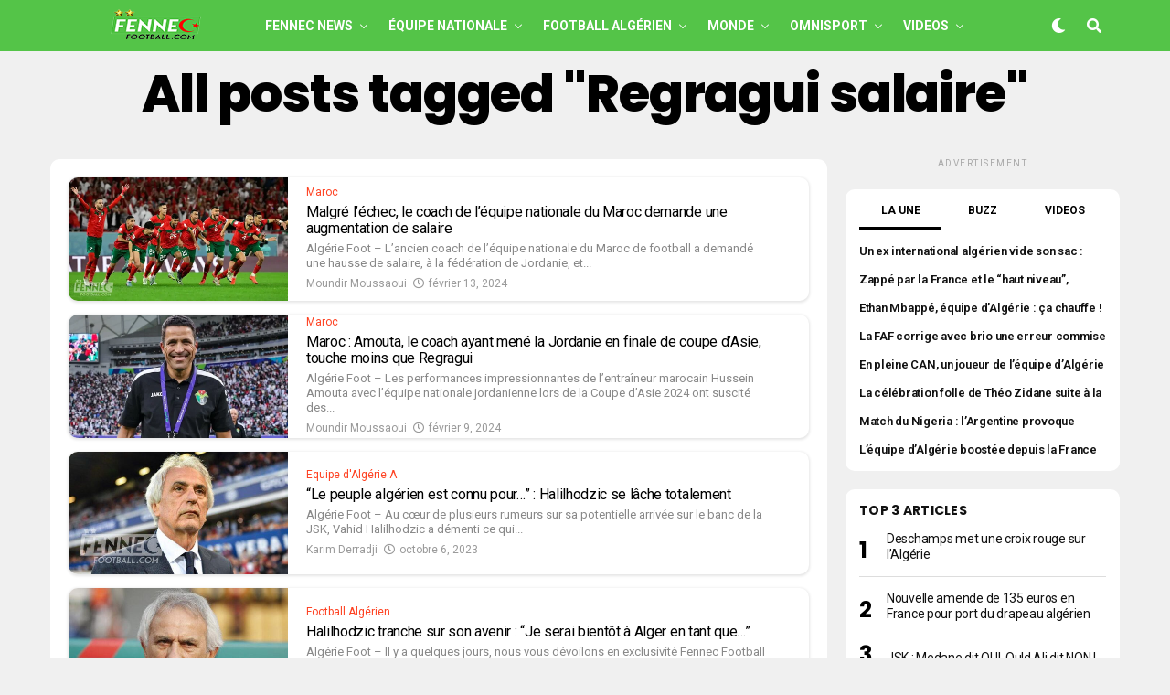

--- FILE ---
content_type: text/html; charset=UTF-8
request_url: https://fennecfootball.com/tag/regragui-salaire/
body_size: 29460
content:
<!DOCTYPE html>
<html lang="fr-FR">
<head>

<meta charset="UTF-8" >
<meta name="viewport" id="viewport" content="width=device-width, initial-scale=1.0, maximum-scale=5.0, minimum-scale=1.0, user-scalable=yes" />
<meta name='robots' content='index, follow, max-image-preview:large, max-snippet:-1, max-video-preview:-1' />

	<!-- This site is optimized with the Yoast SEO plugin v26.7 - https://yoast.com/wordpress/plugins/seo/ -->
	<title>Tag de Regragui salaire - Fennec Football</title><link rel="preload" href="https://fennecfootball.com/wp-content/uploads/2021/05/FFlogo-200-50.png" as="image" fetchpriority="high"><link rel="preload" href="https://fennecfootball.com/wp-content/uploads/2021/05/Fennec-Football-Football-Algerie-small-white.png" as="image" fetchpriority="high"><link rel="preload" href="https://fennecfootball.com/wp-content/uploads/2025/12/AP25358593343426-600x337.jpg?v=1766832027" as="image" imagesrcset="https://fennecfootball.com/wp-content/uploads/2025/12/AP25358593343426-600x337.jpg?v=1766832027 600w, https://fennecfootball.com/wp-content/uploads/2025/12/AP25358593343426-300x169.jpg?v=1766832027 300w, https://fennecfootball.com/wp-content/uploads/2025/12/AP25358593343426-1024x576.jpg?v=1766832027 1024w, https://fennecfootball.com/wp-content/uploads/2025/12/AP25358593343426-768x432.jpg?v=1766832027 768w, https://fennecfootball.com/wp-content/uploads/2025/12/AP25358593343426.jpg?v=1766832027 1280w" imagesizes="(max-width: 600px) 100vw, 600px" fetchpriority="high">
<link data-rocket-preload as="style" href="https://fonts.googleapis.com/css?family=Heebo%3A300%2C400%2C500%2C700%2C800%2C900%7CAlegreya%3A400%2C500%2C700%2C800%2C900%7CJosefin%20Sans%3A300%2C400%2C600%2C700%7CLibre%20Franklin%3A300%2C400%2C500%2C600%2C700%2C800%2C900%7CFrank%20Ruhl%20Libre%3A300%2C400%2C500%2C700%2C900%7CNunito%20Sans%3A300%2C400%2C600%2C700%2C800%2C900%7CMontserrat%3A300%2C400%2C500%2C600%2C700%2C800%2C900%7CAnton%3A400%7CNoto%20Serif%3A400%2C700%7CNunito%3A300%2C400%2C600%2C700%2C800%2C900%7CRajdhani%3A300%2C400%2C500%2C600%2C700%7CTitillium%20Web%3A300%2C400%2C600%2C700%2C900%7CPT%20Serif%3A400%2C400i%2C700%2C700i%7CAmiri%3A400%2C400i%2C700%2C700i%7COswald%3A300%2C400%2C500%2C600%2C700%7CRoboto%20Mono%3A400%2C700%7CBarlow%20Semi%20Condensed%3A700%2C800%2C900%7CPoppins%3A300%2C400%2C500%2C600%2C700%2C800%2C900%7CRoboto%20Condensed%3A300%2C400%2C700%7CRoboto%3A300%2C400%2C500%2C700%2C900%7CPT%20Serif%3A400%2C700%7COpen%20Sans%20Condensed%3A300%2C700%7COpen%20Sans%3A700%7CSource%20Serif%20Pro%3A400%2C600%2C700%7CIM%20Fell%20French%20Canon%3A400%2C400i%7CRoboto%3A100%2C100i%2C200%2C%20200i%2C300%2C300i%2C400%2C400i%2C500%2C500i%2C600%2C600i%2C700%2C700i%2C800%2C800i%2C900%2C900i%7CRoboto%3A100%2C100i%2C200%2C%20200i%2C300%2C300i%2C400%2C400i%2C500%2C500i%2C600%2C600i%2C700%2C700i%2C800%2C800i%2C900%2C900i%7CRoboto%3A100%2C100i%2C200%2C%20200i%2C300%2C300i%2C400%2C400i%2C500%2C500i%2C600%2C600i%2C700%2C700i%2C800%2C800i%2C900%2C900i%7CPoppins%3A100%2C100i%2C200%2C%20200i%2C300%2C300i%2C400%2C400i%2C500%2C500i%2C600%2C600i%2C700%2C700i%2C800%2C800i%2C900%2C900i%7CRoboto%3A100%2C100i%2C200%2C%20200i%2C300%2C300i%2C400%2C400i%2C500%2C500i%2C600%2C600i%2C700%2C700i%2C800%2C800i%2C900%2C900i%7CPoppins%3A100%2C100i%2C200%2C%20200i%2C300%2C300i%2C400%2C400i%2C500%2C500i%2C600%2C600i%2C700%2C700i%2C800%2C800i%2C900%2C900i%7CPoppins%3A100%2C100i%2C200%2C%20200i%2C300%2C300i%2C400%2C400i%2C500%2C500i%2C600%2C600i%2C700%2C700i%2C800%2C800i%2C900%2C900i%26amp%3Bsubset%3Dlatin%2Clatin-ext%2Ccyrillic%2Ccyrillic-ext%2Cgreek-ext%2Cgreek%2Cvietnamese&#038;display=swap" rel="preload">
<link href="https://fonts.googleapis.com/css?family=Heebo%3A300%2C400%2C500%2C700%2C800%2C900%7CAlegreya%3A400%2C500%2C700%2C800%2C900%7CJosefin%20Sans%3A300%2C400%2C600%2C700%7CLibre%20Franklin%3A300%2C400%2C500%2C600%2C700%2C800%2C900%7CFrank%20Ruhl%20Libre%3A300%2C400%2C500%2C700%2C900%7CNunito%20Sans%3A300%2C400%2C600%2C700%2C800%2C900%7CMontserrat%3A300%2C400%2C500%2C600%2C700%2C800%2C900%7CAnton%3A400%7CNoto%20Serif%3A400%2C700%7CNunito%3A300%2C400%2C600%2C700%2C800%2C900%7CRajdhani%3A300%2C400%2C500%2C600%2C700%7CTitillium%20Web%3A300%2C400%2C600%2C700%2C900%7CPT%20Serif%3A400%2C400i%2C700%2C700i%7CAmiri%3A400%2C400i%2C700%2C700i%7COswald%3A300%2C400%2C500%2C600%2C700%7CRoboto%20Mono%3A400%2C700%7CBarlow%20Semi%20Condensed%3A700%2C800%2C900%7CPoppins%3A300%2C400%2C500%2C600%2C700%2C800%2C900%7CRoboto%20Condensed%3A300%2C400%2C700%7CRoboto%3A300%2C400%2C500%2C700%2C900%7CPT%20Serif%3A400%2C700%7COpen%20Sans%20Condensed%3A300%2C700%7COpen%20Sans%3A700%7CSource%20Serif%20Pro%3A400%2C600%2C700%7CIM%20Fell%20French%20Canon%3A400%2C400i%7CRoboto%3A100%2C100i%2C200%2C%20200i%2C300%2C300i%2C400%2C400i%2C500%2C500i%2C600%2C600i%2C700%2C700i%2C800%2C800i%2C900%2C900i%7CRoboto%3A100%2C100i%2C200%2C%20200i%2C300%2C300i%2C400%2C400i%2C500%2C500i%2C600%2C600i%2C700%2C700i%2C800%2C800i%2C900%2C900i%7CRoboto%3A100%2C100i%2C200%2C%20200i%2C300%2C300i%2C400%2C400i%2C500%2C500i%2C600%2C600i%2C700%2C700i%2C800%2C800i%2C900%2C900i%7CPoppins%3A100%2C100i%2C200%2C%20200i%2C300%2C300i%2C400%2C400i%2C500%2C500i%2C600%2C600i%2C700%2C700i%2C800%2C800i%2C900%2C900i%7CRoboto%3A100%2C100i%2C200%2C%20200i%2C300%2C300i%2C400%2C400i%2C500%2C500i%2C600%2C600i%2C700%2C700i%2C800%2C800i%2C900%2C900i%7CPoppins%3A100%2C100i%2C200%2C%20200i%2C300%2C300i%2C400%2C400i%2C500%2C500i%2C600%2C600i%2C700%2C700i%2C800%2C800i%2C900%2C900i%7CPoppins%3A100%2C100i%2C200%2C%20200i%2C300%2C300i%2C400%2C400i%2C500%2C500i%2C600%2C600i%2C700%2C700i%2C800%2C800i%2C900%2C900i%26amp%3Bsubset%3Dlatin%2Clatin-ext%2Ccyrillic%2Ccyrillic-ext%2Cgreek-ext%2Cgreek%2Cvietnamese&#038;display=swap" media="print" onload="this.media=&#039;all&#039;" rel="stylesheet">
<noscript><link rel="stylesheet" href="https://fonts.googleapis.com/css?family=Heebo%3A300%2C400%2C500%2C700%2C800%2C900%7CAlegreya%3A400%2C500%2C700%2C800%2C900%7CJosefin%20Sans%3A300%2C400%2C600%2C700%7CLibre%20Franklin%3A300%2C400%2C500%2C600%2C700%2C800%2C900%7CFrank%20Ruhl%20Libre%3A300%2C400%2C500%2C700%2C900%7CNunito%20Sans%3A300%2C400%2C600%2C700%2C800%2C900%7CMontserrat%3A300%2C400%2C500%2C600%2C700%2C800%2C900%7CAnton%3A400%7CNoto%20Serif%3A400%2C700%7CNunito%3A300%2C400%2C600%2C700%2C800%2C900%7CRajdhani%3A300%2C400%2C500%2C600%2C700%7CTitillium%20Web%3A300%2C400%2C600%2C700%2C900%7CPT%20Serif%3A400%2C400i%2C700%2C700i%7CAmiri%3A400%2C400i%2C700%2C700i%7COswald%3A300%2C400%2C500%2C600%2C700%7CRoboto%20Mono%3A400%2C700%7CBarlow%20Semi%20Condensed%3A700%2C800%2C900%7CPoppins%3A300%2C400%2C500%2C600%2C700%2C800%2C900%7CRoboto%20Condensed%3A300%2C400%2C700%7CRoboto%3A300%2C400%2C500%2C700%2C900%7CPT%20Serif%3A400%2C700%7COpen%20Sans%20Condensed%3A300%2C700%7COpen%20Sans%3A700%7CSource%20Serif%20Pro%3A400%2C600%2C700%7CIM%20Fell%20French%20Canon%3A400%2C400i%7CRoboto%3A100%2C100i%2C200%2C%20200i%2C300%2C300i%2C400%2C400i%2C500%2C500i%2C600%2C600i%2C700%2C700i%2C800%2C800i%2C900%2C900i%7CRoboto%3A100%2C100i%2C200%2C%20200i%2C300%2C300i%2C400%2C400i%2C500%2C500i%2C600%2C600i%2C700%2C700i%2C800%2C800i%2C900%2C900i%7CRoboto%3A100%2C100i%2C200%2C%20200i%2C300%2C300i%2C400%2C400i%2C500%2C500i%2C600%2C600i%2C700%2C700i%2C800%2C800i%2C900%2C900i%7CPoppins%3A100%2C100i%2C200%2C%20200i%2C300%2C300i%2C400%2C400i%2C500%2C500i%2C600%2C600i%2C700%2C700i%2C800%2C800i%2C900%2C900i%7CRoboto%3A100%2C100i%2C200%2C%20200i%2C300%2C300i%2C400%2C400i%2C500%2C500i%2C600%2C600i%2C700%2C700i%2C800%2C800i%2C900%2C900i%7CPoppins%3A100%2C100i%2C200%2C%20200i%2C300%2C300i%2C400%2C400i%2C500%2C500i%2C600%2C600i%2C700%2C700i%2C800%2C800i%2C900%2C900i%7CPoppins%3A100%2C100i%2C200%2C%20200i%2C300%2C300i%2C400%2C400i%2C500%2C500i%2C600%2C600i%2C700%2C700i%2C800%2C800i%2C900%2C900i%26amp%3Bsubset%3Dlatin%2Clatin-ext%2Ccyrillic%2Ccyrillic-ext%2Cgreek-ext%2Cgreek%2Cvietnamese&#038;display=swap"></noscript>
	<link rel="canonical" href="https://fennecfootball.com/tag/regragui-salaire/" />
	<link rel="next" href="https://fennecfootball.com/tag/regragui-salaire/page/2/" />
	<meta property="og:locale" content="fr_FR" />
	<meta property="og:type" content="article" />
	<meta property="og:title" content="Tag de Regragui salaire - Fennec Football" />
	<meta property="og:url" content="https://fennecfootball.com/tag/regragui-salaire/" />
	<meta property="og:site_name" content="Fennec Football" />
	<meta property="og:image" content="https://fennecfootball.com/wp-content/uploads/2021/05/Fennec-Football-Football-Algerie-foot-dz.jpg" />
	<meta property="og:image:width" content="1280" />
	<meta property="og:image:height" content="720" />
	<meta property="og:image:type" content="image/jpeg" />
	<meta name="twitter:card" content="summary_large_image" />
	<meta name="twitter:site" content="@fennecfootball" />
	<!-- / Yoast SEO plugin. -->


<link rel='dns-prefetch' href='//static.fastcmp.com' />
<link rel='dns-prefetch' href='//www.flashb.id' />
<link rel='dns-prefetch' href='//cdn.pushmaster-cdn.xyz' />
<link rel='dns-prefetch' href='//www.googletagmanager.com' />
<link rel='dns-prefetch' href='//stats.wp.com' />
<link rel='dns-prefetch' href='//ajax.googleapis.com' />
<link rel='dns-prefetch' href='//fonts.googleapis.com' />
<link href='https://fonts.gstatic.com' crossorigin rel='preconnect' />
<link rel="alternate" type="application/rss+xml" title="Fennec Football &raquo; Flux" href="https://fennecfootball.com/feed/" />
<style id='wp-img-auto-sizes-contain-inline-css' type='text/css'>
img:is([sizes=auto i],[sizes^="auto," i]){contain-intrinsic-size:3000px 1500px}
/*# sourceURL=wp-img-auto-sizes-contain-inline-css */
</style>
<style id='fast-cmp-custom-styles-inline-css' type='text/css'>
#fast-cmp-container button.fast-cmp-button-primary{background-color:#1ec83a!important;color:#ffffff!important;}#fast-cmp-container #fast-cmp-home button.fast-cmp-button-secondary{box-shadow: inset 0 0 0 1px #6f6f6f!important;}#fast-cmp-container #fast-cmp-home button.fast-cmp-navigation-button{box-shadow: inset 0 0 0 1px #6f6f6f!important;}#fast-cmp-container #fast-cmp-home button.fast-cmp-button-secondary{color:#6f6f6f!important;}#fast-cmp-container #fast-cmp-home button.fast-cmp-button-secondary:hover{box-shadow: inset 0 0 0 1px #6f6f6f!important;color:#6f6f6f!important;}#fast-cmp-container #fast-cmp-home button.fast-cmp-navigation-button, #fast-cmp-container .fast-cmp-layout-header .fast-cmp-navigation-button{background-color:transparent!important;color:#6f6f6f!important;}#fast-cmp-container #fast-cmp-home button.fast-cmp-navigation-button:hover, #fast-cmp-container .fast-cmp-layout-header .fast-cmp-navigation-button:hover{box-shadow: inset 0 0 0 1px #6f6f6f!important;color:#6f6f6f!important;}#fast-cmp-container #fast-cmp-consents .fast-cmp-layout-nav button.fast-cmp-navigation-button {color: #1ec83a!important;box-shadow: inset 0 0 0 1px #1ec83a!important;}#fast-cmp-form .fast-cmp-spinner {border-left-color: #ffffff!important;}#fast-cmp-container button.fast-cmp-button-primary:focus {border-color: #1ec83a!important;box-shadow: inset 0 0 0 2px #1ec83a, inset 0 0 0 4px #fff!important;outline: solid transparent !important;}
/*# sourceURL=fast-cmp-custom-styles-inline-css */
</style>
<style id='actirise-presized-inline-css' type='text/css'>
div[data-actirise-slot="aside-desktop"]{ display: none;  margin: 10px auto;}@media screen and (min-width: 770px){div[data-actirise-slot="aside-desktop"].device-desktop{display: flex !important;width: 100%;min-height: 620px; }} @media screen and (min-width: 481px) and (max-width: 769px){div[data-actirise-slot="aside-desktop"].device-tablet{display: flex !important;width: 100%;min-height: 620px; }}div[data-actirise-slot="top-content"]{ display: none;  margin: 10px auto;}@media screen and (max-width: 480px){div[data-actirise-slot="top-content"].device-mobile{display: flex !important;width: 100%;min-height: 380px; }} @media screen and (min-width: 481px) and (max-width: 769px){div[data-actirise-slot="top-content"].device-tablet{display: flex !important;width: 100%;min-height: 380px; }}div[data-actirise-slot="top-page"]{ display: none;  margin: 65px auto 0px auto;}@media screen and (min-width: 770px){div[data-actirise-slot="top-page"].device-desktop{display: flex !important;width: 100%;min-height: 250px; }} @media screen and (max-width: 480px){div[data-actirise-slot="top-page"].device-mobile{display: flex !important;width: 100%;min-height: 280px; }} @media screen and (min-width: 481px) and (max-width: 769px){div[data-actirise-slot="top-page"].device-tablet{display: flex !important;width: 100%;min-height: 280px; }}
/*# sourceURL=actirise-presized-inline-css */
</style>
<style id='wp-block-library-inline-css' type='text/css'>
:root{--wp-block-synced-color:#7a00df;--wp-block-synced-color--rgb:122,0,223;--wp-bound-block-color:var(--wp-block-synced-color);--wp-editor-canvas-background:#ddd;--wp-admin-theme-color:#007cba;--wp-admin-theme-color--rgb:0,124,186;--wp-admin-theme-color-darker-10:#006ba1;--wp-admin-theme-color-darker-10--rgb:0,107,160.5;--wp-admin-theme-color-darker-20:#005a87;--wp-admin-theme-color-darker-20--rgb:0,90,135;--wp-admin-border-width-focus:2px}@media (min-resolution:192dpi){:root{--wp-admin-border-width-focus:1.5px}}.wp-element-button{cursor:pointer}:root .has-very-light-gray-background-color{background-color:#eee}:root .has-very-dark-gray-background-color{background-color:#313131}:root .has-very-light-gray-color{color:#eee}:root .has-very-dark-gray-color{color:#313131}:root .has-vivid-green-cyan-to-vivid-cyan-blue-gradient-background{background:linear-gradient(135deg,#00d084,#0693e3)}:root .has-purple-crush-gradient-background{background:linear-gradient(135deg,#34e2e4,#4721fb 50%,#ab1dfe)}:root .has-hazy-dawn-gradient-background{background:linear-gradient(135deg,#faaca8,#dad0ec)}:root .has-subdued-olive-gradient-background{background:linear-gradient(135deg,#fafae1,#67a671)}:root .has-atomic-cream-gradient-background{background:linear-gradient(135deg,#fdd79a,#004a59)}:root .has-nightshade-gradient-background{background:linear-gradient(135deg,#330968,#31cdcf)}:root .has-midnight-gradient-background{background:linear-gradient(135deg,#020381,#2874fc)}:root{--wp--preset--font-size--normal:16px;--wp--preset--font-size--huge:42px}.has-regular-font-size{font-size:1em}.has-larger-font-size{font-size:2.625em}.has-normal-font-size{font-size:var(--wp--preset--font-size--normal)}.has-huge-font-size{font-size:var(--wp--preset--font-size--huge)}.has-text-align-center{text-align:center}.has-text-align-left{text-align:left}.has-text-align-right{text-align:right}.has-fit-text{white-space:nowrap!important}#end-resizable-editor-section{display:none}.aligncenter{clear:both}.items-justified-left{justify-content:flex-start}.items-justified-center{justify-content:center}.items-justified-right{justify-content:flex-end}.items-justified-space-between{justify-content:space-between}.screen-reader-text{border:0;clip-path:inset(50%);height:1px;margin:-1px;overflow:hidden;padding:0;position:absolute;width:1px;word-wrap:normal!important}.screen-reader-text:focus{background-color:#ddd;clip-path:none;color:#444;display:block;font-size:1em;height:auto;left:5px;line-height:normal;padding:15px 23px 14px;text-decoration:none;top:5px;width:auto;z-index:100000}html :where(.has-border-color){border-style:solid}html :where([style*=border-top-color]){border-top-style:solid}html :where([style*=border-right-color]){border-right-style:solid}html :where([style*=border-bottom-color]){border-bottom-style:solid}html :where([style*=border-left-color]){border-left-style:solid}html :where([style*=border-width]){border-style:solid}html :where([style*=border-top-width]){border-top-style:solid}html :where([style*=border-right-width]){border-right-style:solid}html :where([style*=border-bottom-width]){border-bottom-style:solid}html :where([style*=border-left-width]){border-left-style:solid}html :where(img[class*=wp-image-]){height:auto;max-width:100%}:where(figure){margin:0 0 1em}html :where(.is-position-sticky){--wp-admin--admin-bar--position-offset:var(--wp-admin--admin-bar--height,0px)}@media screen and (max-width:600px){html :where(.is-position-sticky){--wp-admin--admin-bar--position-offset:0px}}

/*# sourceURL=wp-block-library-inline-css */
</style>
<style id='classic-theme-styles-inline-css' type='text/css'>
/*! This file is auto-generated */
.wp-block-button__link{color:#fff;background-color:#32373c;border-radius:9999px;box-shadow:none;text-decoration:none;padding:calc(.667em + 2px) calc(1.333em + 2px);font-size:1.125em}.wp-block-file__button{background:#32373c;color:#fff;text-decoration:none}
/*# sourceURL=/wp-includes/css/classic-themes.min.css */
</style>
<link data-minify="1" rel='stylesheet' id='ql-jquery-ui-css' href='https://fennecfootball.com/wp-content/cache/min/1/ajax/libs/jqueryui/1.12.1/themes/smoothness/jquery-ui.css?ver=1766964275' type='text/css' media='all' />
<link data-minify="1" rel='stylesheet' id='zox-custom-style-css' href='https://fennecfootball.com/wp-content/cache/min/1/wp-content/themes/zoxpress/style.css?ver=1766964275' type='text/css' media='all' />
<style id='zox-custom-style-inline-css' type='text/css'>


	a,
	a:visited,
	a:hover h2.zox-s-title1,
	a:hover h2.zox-s-title1-feat,
	a:hover h2.zox-s-title2,
	a:hover h2.zox-s-title3,
	.zox-post-body p a,
	h3.zox-post-cat a,
	.sp-template a,
	.sp-data-table a,
	span.zox-author-name a,
	a:hover h2.zox-authors-latest,
	span.zox-authors-name a:hover,
	#zox-side-wrap a:hover {
		color: #54c448;
	}

	.zox-s8 a:hover h2.zox-s-title1,
	.zox-s8 a:hover h2.zox-s-title1-feat,
	.zox-s8 a:hover h2.zox-s-title2,
	.zox-s8 a:hover h2.zox-s-title3 {
		box-shadow: 15px 0 0 #fff, -10px 0 0 #fff;
		color: #54c448;
	}

	.woocommerce-message:before,
	.woocommerce-info:before,
	.woocommerce-message:before,
	.woocommerce .star-rating span:before,
	span.zox-s-cat,
	h3.zox-post-cat a,
	.zox-s6 span.zox-s-cat,
	.zox-s8 span.zox-s-cat,
	.zox-widget-side-trend-wrap .zox-art-text:before {
		color: #54c448;
	}

	.zox-widget-bgp,
	.zox-widget-bgp.zox-widget-txtw .zox-art-wrap,
	.zox-widget-bgp.zox-widget-txtw .zox-widget-featl-sub .zox-art-wrap,
	.zox-s4 .zox-widget-bgp span.zox-s-cat,
	.woocommerce span.onsale,
	.zox-s7 .zox-byline-wrap:before,
	.zox-s3 span.zox-s-cat,
	.zox-o1 span.zox-s-cat,
	.zox-s3 .zox-widget-side-trend-wrap .zox-art-text:before,
	.sp-table-caption,
	#zox-search-form #zox-search-submit,
	#zox-search-form2 #zox-search-submit2,
	.pagination .current,
	.pagination a:hover,
	.zox-o6 span.zox-s-cat {
		background: #54c448;
	}

	.woocommerce .widget_price_filter .ui-slider .ui-slider-handle,
	.woocommerce #respond input#submit.alt,
	.woocommerce a.button.alt,
	.woocommerce button.button.alt,
	.woocommerce input.button.alt,
	.woocommerce #respond input#submit.alt:hover,
	.woocommerce a.button.alt:hover,
	.woocommerce button.button.alt:hover,
	.woocommerce input.button.alt:hover {
		background-color: #54c448;
	}

	.woocommerce-error,
	.woocommerce-info,
	.woocommerce-message {
		border-top-color: #54c448;
	}

	.zox-feat-ent1-left,
	.zox-ent1 .zox-side-widget {
		border-top: 2px solid #54c448;
	}

	.zox-feat-ent3-main-wrap h2.zox-s-title2 {
		background-color: #54c448;
		box-shadow: 15px 0 0 #54c448, -10px 0 0 #54c448;
	}

	.zox-widget-side-trend-wrap .zox-art-text:before,
	.pagination .current,
	.pagination a:hover {
		border: 1px solid #54c448;
	}

	.zox-post-type {
		border: 3px solid #54c448;
	}
	.zox-net1 .zox-post-type,
	.zox-net2 .zox-post-type {
		background: #54c448;
	}
	.zox-widget-featl-sub .zox-post-type {
		border: 2px solid #54c448;
	}

	@media screen and (max-width: 479px) {
	.zox-net1.zox-s4 .zox-widget-bgp .zox-art-main span.zox-s-cat {
		background: #54c448 !important;
	}
	}

	.zox-o3 h3.zox-s-cat {
		background: #ed1c24;
	}

	.zox-widget-bgs,
	.zox-widget-bgs.zox-widget-txtw .zox-art-wrap,
	.zox-widget-bgs.zox-widget-txtw .zox-widget-featl-sub .zox-art-wrap,
	.zox-s4 .zox-widget-bgs span.zox-s-cat {
		background: #ed1c24;
	}

	#zox-top-head-wrap {
		background: #54c448;
	}

	span.zox-top-soc-but,
	.zox-top-nav-menu ul li a,
	span.zox-woo-cart-icon {
		color: #cccccc;
	}

	span.zox-woo-cart-num {
		background: #cccccc;
	}

	.zox-top-nav-menu ul li:hover a {
		color: #ed1c24;
	}

	#zox-top-head-wrap,
	#zox-top-head,
	#zox-top-head-left,
	#zox-top-head-mid,
	#zox-top-head-right,
	.zox-top-nav-menu ul {
		height: 40px;
	}

	#zox-top-head-mid img {
		max-height: calc(40px - 20px);
	}

	.zox-top-nav-menu ul li a {
		font-size: 16px;
	}

	#zox-bot-head-wrap,
	#zox-bot-head-wrap.zox-trans-bot.zox-fix-up,
	#zox-fly-wrap,
	#zox-bot-head-wrap.zox-trans-bot:hover {
		background-color: #54c448;
		background-image: none;
	}

	.zox-nav-menu ul li a,
	span.zox-nav-search-but,
	span.zox-night,
	.zox-trans-bot.zox-fix-up .zox-nav-menu ul li a,
	.zox-trans-bot.zox-fix-up span.zox-nav-search-but,
	nav.zox-fly-nav-menu ul li a,
	span.zox-fly-soc-head,
	ul.zox-fly-soc-list li a,
	nav.zox-fly-nav-menu ul li.menu-item-has-children:after {
		color: #ffffff;
	}

	.zox-nav-menu ul li.menu-item-has-children a:after,
	.zox-nav-menu ul li.zox-mega-drop a:after {
		border-right: 1px solid #ffffff;
		border-bottom: 1px solid #ffffff;
	}

	.zox-fly-but-wrap span,
	.zox-trans-bot.zox-fix-up .zox-fly-but-wrap span {
		background: #ffffff;
	}

	.zox-nav-menu ul li:hover a,
	span.zox-nav-search-but:hover,
	span.zox-night:hover {
		color: #ed1c24;
	}

	.zox-fly-but-wrap:hover span {
		background: #ed1c24;
	}

	span.zox-widget-main-title {
		color: #111111;
	}

	#zox-foot-wrap {
		background: #54c448;
	}

	#zox-foot-wrap p {
		color: #ffffff;
	}

	#zox-foot-wrap a {
		color: #ffffff;
	}

	ul.zox-foot-soc-list li a {
		border: 1px solid #ffffff;
	}

	span.zox-widget-side-title {
		color: #111111;
	}

	span.zox-post-main-title {
		color: #00000;
	}

	.zox-top-nav-menu ul li a {
		padding-top: calc((40px - 16px) / 2);
		padding-bottom: calc((40px - 16px) / 2);
	}

	#zox-bot-head-wrap,
	.zox-bot-head-menu,
	#zox-bot-head,
	#zox-bot-head-left,
	#zox-bot-head-right,
	#zox-bot-head-mid,
	.zox-bot-head-logo,
	.zox-bot-head-logo-main,
	.zox-nav-menu,
	.zox-nav-menu ul {
		height: 56px;
	}

	.zox-bot-head-logo img,
	.zox-bot-head-logo-main img {
		max-height: calc(56px - 20px);
	}

	.zox-nav-menu ul li ul.sub-menu,
	.zox-nav-menu ul li.menu-item-object-category .zox-mega-dropdown {
		top: 56px;
	}

	.zox-nav-menu ul li a {
		font-size: 14px;
	}

	.zox-nav-menu ul li a {
		padding-top: calc((56px - 14px) / 2);
		padding-bottom: calc((56px - 14px) / 2);
	}

	.zox-fix-up {
		top: -56px !important;
		-webkit-transform: translate3d(0,-56px,0) !important;
	   	   -moz-transform: translate3d(0,-56px,0) !important;
	    	-ms-transform: translate3d(0,-56px,0) !important;
	     	 -o-transform: translate3d(0,-56px,0) !important;
				transform: translate3d(0,-56px,0) !important;
	}

	.zox-fix {
		top: -56px;
		-webkit-transform: translate3d(0,56px,0) !important;
	   	   -moz-transform: translate3d(0,56px,0) !important;
	    	-ms-transform: translate3d(0,56px,0) !important;
	     	 -o-transform: translate3d(0,56px,0) !important;
				transform: translate3d(0,56px,0) !important;
	}

	.zox-fix-up .zox-nav-menu ul li a {
		padding-top: calc((60px - 14px) / 2);
		padding-bottom: calc((60px - 14px) / 2);
	}

	.zox-feat-ent1-grid,
	.zox-feat-ent2-bot,
	.zox-feat-net1-grid {
		grid-template-columns: auto 300px;
	}

	body,
	span.zox-s-cat,
	span.zox-ad-label,
	.woocommerce ul.product_list_widget li a,
	.woocommerce ul.product_list_widget span.product-title,
	.woocommerce #reviews #comments ol.commentlist li .comment-text p.meta,
	.woocommerce div.product p.price,
	.woocommerce div.product p.price ins,
	.woocommerce div.product p.price del,
	.woocommerce ul.products li.product .price del,
	.woocommerce ul.products li.product .price ins,
	.woocommerce ul.products li.product .price,
	.woocommerce #respond input#submit,
	.woocommerce a.button,
	.woocommerce button.button,
	.woocommerce input.button,
	.woocommerce .widget_price_filter .price_slider_amount .button,
	.woocommerce span.onsale,
	.woocommerce-review-link,
	#woo-content p.woocommerce-result-count,
	.woocommerce div.product .woocommerce-tabs ul.tabs li a,
	.woocommerce .woocommerce-breadcrumb,
	.woocommerce #respond input#submit.alt,
	.woocommerce a.button.alt,
	.woocommerce button.button.alt,
	.woocommerce input.button.alt,
	.zox-post-tags-header,
	.zox-post-tags a {
		font-family: 'Roboto', sans-serif;
		font-weight: 400;
		text-transform: None;
	}

	#zox-woo-side-wrap span.zox-widget-side-title,
	span.zox-authors-name a,
	h1.zox-author-top-head {
		font-family: 'Roboto', sans-serif;
	}

	p.zox-s-graph,
	span.zox-post-excerpt p,
	.zox-post-body p,
	#woo-content p,
	#zox-404 p,
	.zox-post-body ul li,
	.zox-post-body ol li,
	.zox-author-box-text p {
		font-family: 'Roboto', sans-serif;
		font-weight: 400;
		text-transform: None;
	}

	.zox-nav-menu ul li a,
	.zox-top-nav-menu ul li a,
	nav.zox-fly-nav-menu ul li a {
		font-family: 'Roboto', sans-serif;
		font-weight: 700;
		text-transform: Uppercase;
	}

	.zox-nav-menu ul li ul.zox-mega-list li a,
	.zox-nav-menu ul li ul.zox-mega-list li a p {
		font-family: 'Roboto', sans-serif;
	}

	h2.zox-s-title1,
	h2.zox-s-title1-feat,
	.woocommerce div.product .product_title,
	.woocommerce .related h2,
	#woo-content .summary p.price,
	.woocommerce div.product .woocommerce-tabs .panel h2,
	#zox-404 h1,
	h1.zox-post-title,
	.zox-widget-side-trend-wrap .zox-art-text:before,
	.zox-post-body blockquote p,
	.zox-post-body .wp-block-pullquote blockquote p,
	.zox-post-body h1,
	.zox-post-body h2,
	.zox-post-body h3,
	.zox-post-body h4,
	.zox-post-body h5,
	.zox-post-body h6,
	.comment-inner h1,
	.comment-inner h2,
	.comment-inner h3,
	.comment-inner h4,
	.comment-inner h5,
	.comment-inner h6,
	span.zox-author-box-name a {
		font-family: 'Poppins', sans-serif;
		font-weight: 800;
		text-transform: None;
	}

	span.zox-widget-main-title {
		font-family: 'Poppins', sans-serif;
		font-weight: 700;
		text-transform: None;
	}

	span.zox-widget-side-title {
		font-family: 'Poppins', sans-serif;
		font-weight: 700;
		text-transform: None;
	}

	span.zox-post-main-title {
		font-family: 'Roboto', sans-serif;
		font-weight: 800;
		text-transform: None;
	}

	h2.zox-s-title2,
	h2.zox-s-title3,
	span.zox-woo-cart-num,
	p.zox-search-p,
	.alp-related-posts .current .post-title,
	.alp-related-posts-wrapper .alp-related-post .post-title,
	.zox-widget-txtw span.zox-widget-main-title {
		font-family: 'Roboto', sans-serif;
		font-weight: 400;
		text-transform: None;
	}

	.zox-post-width {
		margin: 0 auto;
		max-width: calc(1240px + 60px);
	}


	

		.zox-nav-menu ul li ul.zox-mega-list li a,
		.zox-nav-menu ul li ul.zox-mega-list li a p {
			font-weight: 600;
			text-transform: capitalize;
		}
		.zox-nav-menu ul:hover li a {
			opacity: .7;
		}
		.zox-nav-menu ul li:hover a {
			color: #fff;
			opacity: 1;
		}
		.zox-sport3 span.zox-s-cat {
			color: #fe4020;
			font-weight: 400;
		}
		span.zox-widget-home-title {
			color: #000;
			font-family: 'Poppins', sans-serif;
			font-weight: 800;
			text-transform: uppercase;
		}
		.zox-widget-side-trend-wrap .zox-art-text:before {
			color: #000;
		}
			

			.zox-head-width {
				margin: 0 auto;
				max-width: calc(1140px + 60px);
			}
			.zox-nav-menu ul li.zox-mega-drop .zox-mega-dropdown {
							left: calc(((100vw - 100%) /2) * -1);
			}
				

		.zox-body-width,
		.zox-widget-feat-wrap.zox-o1 .zox-art-text-cont,
		.zox-widget-feat-wrap.zox-o4 .zox-art-text-cont,
		.zox-widget-feat-main.zox-o1 .zox-art-text-cont,
		.zox-widget-feat-main.zox-o4 .zox-art-text-cont {
			padding: 0 20px;
			max-width: 1200px;
		}
		.zox-widget-feat-main.zox-o4 .zox-art-text-cont {
			padding: 0;
		}
		#zox-feat-sport3-wrap .zox-body-width,
		#zox-feat-sport3-wrap .zox-title-width {
			margin: 0;
			padding: 0;
			max-width: none;
		}
			

		#zox-bot-head-mid {
			display: grid;
			grid-column-gap: 20px;
			grid-template-columns: auto auto;
			justify-content: start;
			position: relative;
		}
		.zox-bot-head-logo {
			position: relative;
				top: auto;
				left: auto;
		}
		#zox-bot-head-wrap .zox-nav-menu ul li:first-child a {
			padding-left: 0;
		}
		.zox-bot-head-menu {
			padding: 0;
		}
			

			@media screen and (min-width: 1024px) {
				#zox-bot-head-left {
					display: none;
				}
				#zox-bot-head {
					grid-template-columns: auto 60px;
				}
			}
			@media screen and (max-width: 1023px) {
				#zox-bot-head-left {
					display: grid;
				}
			}
				

	.zox-fix-up {
		-webkit-box-shadow: 0 0.5rem 1rem 0 rgba(21,21,30,0.08);
		   -moz-box-shadow: 0 0.5rem 1rem 0 rgba(21,21,30,0.08);
			-ms-box-shadow: 0 0.5rem 1rem 0 rgba(21,21,30,0.08);
			 -o-box-shadow: 0 0.5rem 1rem 0 rgba(21,21,30,0.08);
				box-shadow: 0 0.5rem 1rem 0 rgba(21,21,30,0.08);
	}
		

.zox-nav-links {
	display: none;
	}
	

				.zox-post-main-wrap {
					grid-template-columns: calc(100% - 360px) 300px;
				}
				#zox-home-body-wrap {
					grid-template-columns: calc(100% - 320px) 300px;
					}
					

	.zox-post-body p a {
		box-shadow: inset 0 -1px 0 0 #fff, inset 0 -2px 0 0 #54c448;
		color: #000;
	}
	.zox-post-body p a:hover {
		color: #54c448;
	}
	

			.zox-widget-main-head {
				margin: 0 0 15px;
			}
			h4.zox-widget-main-title {
				text-align: left;
			}
			span.zox-widget-main-title {
				font-size: 1rem;
				letter-spacing: .02em;
				text-transform: uppercase;
			}
			

			.zox-widget-side-head {
				margin: 0 0 15px;
			}
			h4.zox-widget-side-title {
				text-align: left;
			}
			span.zox-widget-side-title {
				font-size: .875rem;
				letter-spacing: .02em;
				text-transform: uppercase;
			}
			

		h4.zox-post-main-title {
			text-align: left;
		}
		span.zox-post-main-title {
			font-size: 1.5rem;
			letter-spacing: .1em;
		}
		

		#zox-lead-top-wrap {
			position: relative;
			height: 0;
		}
		#zox-lead-top-in {
			clip: rect(0,auto,auto,0);
			overflow: hidden;
			position: absolute;
				left: 0;
				top: 0;
			z-index: 1;
			zoom: 1;
			width: 100%;
			height: 100%;
		}
		#zox-lead-top {
			position: fixed;
				top: 0;
				left: 0;
		}
		


		
/*# sourceURL=zox-custom-style-inline-css */
</style>
<link data-minify="1" rel='stylesheet' id='fontawesome-css' href='https://fennecfootball.com/wp-content/cache/min/1/wp-content/themes/zoxpress/font-awesome/css/all.css?ver=1766964275' type='text/css' media='all' />

<link data-minify="1" rel='stylesheet' id='zox-media-queries-css' href='https://fennecfootball.com/wp-content/cache/min/1/wp-content/themes/zoxpress/css/media-queries.css?ver=1766964275' type='text/css' media='all' />
<script type="text/javascript" data-no-optimize="1" data-wpmeteor-nooptimize="true" data-cfasync="false" nowprocket="" charset="UTF-8">
/* <![CDATA[ */
window.FAST_CMP_OPTIONS = { 
					configType: 'actirise-wp',
					domainUid: 'ca165809-f082-559e-b467-49f538457e0f',
					countryCode: 'FR',
					policyUrl: 'https://fennecfootball.com/politique-de-confidentialite/',
					displaySynchronous: false,
					publisherName: 'Fennec Football',
					bootstrap: { 
						excludedIABVendors: [], 
						excludedGoogleVendors: [],
					},
					jurisdiction: 'tcfeuv2',
					googleConsentMode: {enabled: true,},
					publisherLogo: function (c) { return c.createElement('img', { src: 'https://fennecfootball.com/wp-content/uploads/2021/05/FFlogo-600-150.png', height: '40' }) },
					
				};
(function(){var e={484:function(e){window.FAST_CMP_T0=Date.now();window.FAST_CMP_QUEUE={};window.FAST_CMP_QUEUE_ID=0;function t(){var e=Array.prototype.slice.call(arguments);if(!e.length)return Object.values(window.FAST_CMP_QUEUE);else if(e[0]==="ping"){if(typeof e[2]==="function")e[2]({cmpLoaded:false,cmpStatus:"stub",apiVersion:"2.0",cmpId:parseInt("388",10)})}else window.FAST_CMP_QUEUE[window.FAST_CMP_QUEUE_ID++]=e}e.exports={name:"light",handler:t}}};var t={};function a(r){var n=t[r];if(n!==void 0)return n.exports;var o=t[r]={exports:{}};e[r](o,o.exports,a);return o.exports}function r(e){"@babel/helpers - typeof";return r="function"==typeof Symbol&&"symbol"==typeof Symbol.iterator?function(e){return typeof e}:function(e){return e&&"function"==typeof Symbol&&e.constructor===Symbol&&e!==Symbol.prototype?"symbol":typeof e},r(e)}var n=a(484);var o="__tcfapiLocator";var i=window;var s=i;var f;function c(){var e=i.document;var t=!!i.frames[o];if(!t)if(e.body){var a=e.createElement("iframe");a.style.cssText="display:none";a.name=o;e.body.appendChild(a)}else setTimeout(c,5);return!t}function l(e){var t=typeof e.data==="string";var a={};if(t)try{a=JSON.parse(e.data)}catch(e){}else a=e.data;var n=r(a)==="object"?a.__tcfapiCall:null;if(n)window.__tcfapi(n.command,n.version,function(a,r){var o={__tcfapiReturn:{returnValue:a,success:r,callId:n.callId}};if(e&&e.source&&e.source.postMessage)e.source.postMessage(t?JSON.stringify(o):o,"*")},n.parameter)}while(s){try{if(s.frames[o]){f=s;break}}catch(e){}if(s===i.top)break;s=s.parent}if(i.FAST_CMP_HANDLER!=="custom"){if(!f){c();i.__tcfapi=n.handler;i.FAST_CMP_HANDLER=n.name;i.addEventListener("message",l,false)}else{i.__tcfapi=n.handler;i.FAST_CMP_HANDLER=n.name}for(var p in window.FAST_CMP_QUEUE||{})i.__tcfapi.apply(null,window.FAST_CMP_QUEUE[p])}})();
//# sourceURL=fastcmp-js-before
/* ]]> */
</script>
<script type="text/javascript" async data-no-optimize="1" data-wpmeteor-nooptimize="true" data-cfasync="false" nowprocket="" charset="UTF-8" src="https://static.fastcmp.com/fast-cmp-stub.js"></script>
<script type="text/javascript" data-cfasync="false" defer src="https://www.flashb.id/universal/dbfbaaac-c542-599c-b6cf-31c2f9464510.js"></script>
<script type="text/javascript">
/* <![CDATA[ */
window._hbdbrk=window._hbdbrk||[];window._hbdbrk.push(['_vars', {page_type:'tag',pid:3,custom1:'',custom2:'maroc',custom3:'',custom4:'',custom5:'',}]);
window.actirisePlugin=window.actirisePlugin||{};window.actirisePlugin.version='3.3.3';window.actirisePlugin.version_lastupdate=new Date(1766510894 * 1000);window.actirisePlugin.adsTxt={active:1,lastUpdate:new Date(1767831214 * 1000)};window.actirisePlugin.presized={active:1,lastUpdate:new Date(1767831267 * 1000)};window.actirisePlugin.cron=false;window.actirisePlugin.fastcmp=true;window.actirisePlugin.autoUpdate=false;window.actirisePlugin.debug=true;
//# sourceURL=actirise-js-after
/* ]]> */
</script>
<script type="text/javascript" src="https://fennecfootball.com/wp-includes/js/jquery/jquery.min.js?ver=3.7.1" id="jquery-core-js"></script>
<script type="pmdelayedscript" src="https://fennecfootball.com/wp-includes/js/jquery/jquery-migrate.min.js?ver=3.4.1" id="jquery-migrate-js" data-perfmatters-type="text/javascript" data-cfasync="false" data-no-optimize="1" data-no-defer="1" data-no-minify="1" data-rocketlazyloadscript="1"></script>

<!-- Extrait de code de la balise Google (gtag.js) ajouté par Site Kit -->
<!-- Extrait Google Analytics ajouté par Site Kit -->
<script type="pmdelayedscript" src="https://www.googletagmanager.com/gtag/js?id=GT-NFDGQ45" id="google_gtagjs-js" async data-perfmatters-type="text/javascript" data-cfasync="false" data-no-optimize="1" data-no-defer="1" data-no-minify="1" data-rocketlazyloadscript="1"></script>
<script type="pmdelayedscript" id="google_gtagjs-js-after" data-perfmatters-type="text/javascript" data-cfasync="false" data-no-optimize="1" data-no-defer="1" data-no-minify="1" data-rocketlazyloadscript="1">
/* <![CDATA[ */
window.dataLayer = window.dataLayer || [];function gtag(){dataLayer.push(arguments);}
gtag("set","linker",{"domains":["fennecfootball.com"]});
gtag("js", new Date());
gtag("set", "developer_id.dZTNiMT", true);
gtag("config", "GT-NFDGQ45");
//# sourceURL=google_gtagjs-js-after
/* ]]> */
</script>
<link rel="https://api.w.org/" href="https://fennecfootball.com/wp-json/" /><link rel="alternate" title="JSON" type="application/json" href="https://fennecfootball.com/wp-json/wp/v2/tags/23765" /><link rel="EditURI" type="application/rsd+xml" title="RSD" href="https://fennecfootball.com/xmlrpc.php?rsd" />
<meta name="generator" content="Site Kit by Google 1.168.0" />	<meta name="theme-color" content="#000" />
			<meta property="og:description" content="L&#039;Actualité du Football en Algérie" />
		<style>img#wpstats{display:none}</style>
		
<!-- Balises Meta Google AdSense ajoutées par Site Kit -->
<meta name="google-adsense-platform-account" content="ca-host-pub-2644536267352236">
<meta name="google-adsense-platform-domain" content="sitekit.withgoogle.com">
<!-- Fin des balises Meta End Google AdSense ajoutées par Site Kit -->

<!-- Schema & Structured Data For WP v1.53 - -->
<script type="application/ld+json" class="saswp-schema-markup-output">
[{"@context":"https:\/\/schema.org\/","@graph":[{"@context":"https:\/\/schema.org\/","@type":"SiteNavigationElement","@id":"https:\/\/fennecfootball.com\/#fennec-news","name":"Fennec News","url":"https:\/\/fennecfootball.com\/category\/fennec-news\/"},{"@context":"https:\/\/schema.org\/","@type":"SiteNavigationElement","@id":"https:\/\/fennecfootball.com\/#equipe-nationale","name":"\u00c9quipe Nationale","url":"https:\/\/fennecfootball.com\/category\/equipe-algerie-de-football\/"},{"@context":"https:\/\/schema.org\/","@type":"SiteNavigationElement","@id":"https:\/\/fennecfootball.com\/#football-algerien","name":"Football Alg\u00e9rien","url":"https:\/\/fennecfootball.com\/category\/football-algerien\/"},{"@context":"https:\/\/schema.org\/","@type":"SiteNavigationElement","@id":"https:\/\/fennecfootball.com\/#monde","name":"Monde","url":"https:\/\/fennecfootball.com\/category\/monde\/"},{"@context":"https:\/\/schema.org\/","@type":"SiteNavigationElement","@id":"https:\/\/fennecfootball.com\/#omnisport","name":"Omnisport","url":"https:\/\/fennecfootball.com\/category\/omnisport\/"},{"@context":"https:\/\/schema.org\/","@type":"SiteNavigationElement","@id":"https:\/\/fennecfootball.com\/#videos","name":"VIDEOS","url":"https:\/\/fennecfootball.com\/category\/videos\/"}]}]
</script>

<link rel="icon" href="https://fennecfootball.com/wp-content/uploads/2021/05/cropped-FF-LL-32x32.png" sizes="32x32" />
<link rel="icon" href="https://fennecfootball.com/wp-content/uploads/2021/05/cropped-FF-LL-192x192.png" sizes="192x192" />
<link rel="apple-touch-icon" href="https://fennecfootball.com/wp-content/uploads/2021/05/cropped-FF-LL-180x180.png" />
<meta name="msapplication-TileImage" content="https://fennecfootball.com/wp-content/uploads/2021/05/cropped-FF-LL-270x270.png" />
		<style type="text/css" id="wp-custom-css">
			.zox-post-tags {
	display:none;
}
.zox-dark .zox-head-width {
	background: #181818 !important;
	color:white;
}
.zox-dark .left.zoxrel {
	background: #181818 !important;
	color:white;
}
.zox-dark .zox-mega-dropdown {
	background: #181818 !important;
	color:white;
}
.zox-dark .zox-mega-list p {
	color:white !important;
}
.zox-mega-list p {
	text-transform:none !important;
}

.zox-dark .video-label-box.trc-main-label span {
	color:white !important;
}
 
.zox-post-body p {
	max-width: 100% !important;
text-align: justify;}

.zox-logo-dark {
	display : none;
}
#vuukle-quiz-and-ad {
	display:none !important;
}
		</style>
		<noscript><style>.perfmatters-lazy[data-src]{display:none !important;}</style></noscript>	<!-- Taboola Script -->
	<script type="pmdelayedscript" data-perfmatters-type="text/javascript" data-cfasync="false" data-no-optimize="1" data-no-defer="1" data-no-minify="1" data-rocketlazyloadscript="1">
  window._taboola = window._taboola || [];
  _taboola.push({article:'auto'});
  !function (e, f, u, i) {
    if (!document.getElementById(i)){
      e.async = 1;
      e.src = u;
      e.id = i;
      f.parentNode.insertBefore(e, f);
    }
  }(document.createElement('script'),
  document.getElementsByTagName('script')[0],
  '//cdn.taboola.com/libtrc/fennecfootball/loader.js',
  'tb_loader_script');
  if(window.performance && typeof window.performance.mark == 'function')
    {window.performance.mark('tbl_ic');}
</script>
	<!-- Taboola Script -->

<meta name="generator" content="WP Rocket 3.19.4" data-wpr-features="wpr_minify_css wpr_preload_links wpr_desktop" /></head>
<body class="archive tag tag-regragui-salaire tag-23765 wp-embed-responsive wp-theme-zoxpress zox-sport3 zox-s6">

<div data-rocket-location-hash="0083da12751a34f9cb0a3bfdaa304a73" id="zox-site" class="left zoxrel">
<div data-rocket-location-hash="bfef75e45bcac05347a979c912135891" id="zox-fly-wrap">
<div data-rocket-location-hash="d8f2e174ccc4d764a678eca13a19500a" id="zox-fly-menu-top" class="left relative">
<div id="zox-fly-logo" class="left relative"><a href="https://fennecfootball.com/"><img data-perfmatters-preload width="200" height="50" src="https://fennecfootball.com/wp-content/uploads/2021/05/FFlogo-200-50.png" alt="Fennec Football" data-rjs="2" fetchpriority="high"></a></div>
<!--zox-fly-logo-->
<div class="zox-fly-but-wrap zox-fly-but-menu zox-fly-but-click">
<span></span> <span></span> <span></span> <span></span></div>
<!--zox-fly-but-wrap--></div>
<!--zox-fly-menu-top-->
<div data-rocket-location-hash="bf9bfaa7e5f955a693273f6d92e8dff1" id="zox-fly-menu-wrap">
<nav class="zox-fly-nav-menu left relative">
<div class="menu-menu-principal-container">
<ul id="menu-menu-principal" class="menu">
<li id="menu-item-26417" class="mega-menu menu-item menu-item-type-taxonomy menu-item-object-category menu-item-26417">
<a href="https://fennecfootball.com/category/fennec-news/">Fennec
News</a></li>
<li id="menu-item-26416" class="mega-menu menu-item menu-item-type-taxonomy menu-item-object-category menu-item-26416">
<a href="https://fennecfootball.com/category/equipe-algerie-de-football/">&Eacute;quipe
Nationale</a></li>
<li id="menu-item-26418" class="mega-menu menu-item menu-item-type-taxonomy menu-item-object-category menu-item-26418">
<a href="https://fennecfootball.com/category/football-algerien/">Football
Alg&eacute;rien</a></li>
<li id="menu-item-26419" class="mega-menu menu-item menu-item-type-taxonomy menu-item-object-category menu-item-26419">
<a href="https://fennecfootball.com/category/monde/">Monde</a></li>
<li id="menu-item-26420" class="mega-menu menu-item menu-item-type-taxonomy menu-item-object-category menu-item-26420">
<a href="https://fennecfootball.com/category/omnisport/">Omnisport</a></li>
<li id="menu-item-26421" class="mega-menu menu-item menu-item-type-taxonomy menu-item-object-category menu-item-26421">
<a href="https://fennecfootball.com/category/videos/">VIDEOS</a></li>
</ul>
</div>
</nav>
</div>
<!--zox-fly-menu-wrap-->
<div data-rocket-location-hash="da7eb73229cc7b7bcd5447016b1d8636" id="zox-fly-soc-wrap"><span class="zox-fly-soc-head">Connect
with us</span>
<ul class="zox-fly-soc-list left relative"></ul>
</div>
<!--zox-fly-soc-wrap--></div>
<!--zox-fly-wrap-->
<div data-rocket-location-hash="e5e469cdd6cab5a65a60dae0d7a64869" id="zox-search-wrap">
<div data-rocket-location-hash="a06ff55db606b155efac00a87d17dc44" class="zox-search-cont">
<p class="zox-search-p">Hi, what are you looking for?</p>
<div class="zox-search-box">
<form method="get" id="zox-search-form" action="https://fennecfootball.com/" name="zox-search-form"><input type="text" name="s" id="zox-search-input" value="Search" onfocus="if (this.value == "Search") { this.value = ""; }" onblur="if (this.value == "Search") { this.value = ""; }"> <input type="submit" id="zox-search-submit" value="Search"></form>
</div>
<!--zox-search-box--></div>
<!--zox-serach-cont-->
<div data-rocket-location-hash="5c613eaf0f59dca5cee407cb045af50d" class="zox-search-but-wrap zox-search-click"><span></span>
<span></span></div>
<!--zox-search-but-wrap--></div>
<!--zox-search-wrap-->
<div data-rocket-location-hash="71e413d333849cb35ec7b602d6fcf2b4" id="zox-site-wall" class="left zoxrel">
<div data-rocket-location-hash="680bff114d393b746b17540608dc55d7" id="zox-lead-top-wrap">
<div id="zox-lead-top-in">
<div id="zox-lead-top"></div>
<!--zox-lead-top--></div>
<!--zox-lead-top-in--></div>
<!--zox-lead-top-wrap-->
<div data-rocket-location-hash="37ead96f990a5be1219a70a3adba9f51" id="zox-site-main" class="left zoxrel">
<header id="zox-main-head-wrap" class="left zoxrel zox-trans-head">
<div id="zox-bot-head-wrap" class="left zoxrel">
<div class="zox-head-width">
<div id="zox-bot-head">
<div id="zox-bot-head-left">
<div class="zox-fly-but-wrap zoxrel zox-fly-but-click">
<span></span> <span></span> <span></span> <span></span></div>
<!--zox-fly-but-wrap--></div>
<!--zox-bot-head-left-->
<div id="zox-bot-head-mid" class="relative">
<div class="zox-bot-head-logo">
<div class="zox-bot-head-logo-main"><a href="https://fennecfootball.com/"><img width="200" height="50" class="zox-logo-stand" src="https://fennecfootball.com/wp-content/uploads/2021/05/FFlogo-200-50.png" alt="Fennec Football" data-rjs="2"><img data-perfmatters-preload width="107" height="60" class="zox-logo-dark" src="https://fennecfootball.com/wp-content/uploads/2021/05/Fennec-Football-Football-Algerie-small-white.png" alt="Fennec Football" data-rjs="2" fetchpriority="high"></a></div>
<!--zox-bot-head-logo-main-->
<h2 class="zox-logo-title">Fennec Football</h2>
</div>
<!--zox-bot-head-logo-->
<div class="zox-bot-head-menu">
<div class="zox-nav-menu">
<div class="menu-menu-principal-container">
<ul id="menu-menu-principal-1" class="menu">
<li class="mega-menu menu-item menu-item-type-taxonomy menu-item-object-category menu-item-26417 zox-mega-drop">
<a href="https://fennecfootball.com/category/fennec-news/">Fennec
News</a>
<div class="zox-mega-dropdown">
<div class="zox-head-width">
<ul class="zox-mega-list">
<li><a href="https://fennecfootball.com/un-ex-international-algerien-vide-son-sac-mahrez-est-le-maillon-faible-de-len/">
<div class="zox-mega-img"><img data-perfmatters-preload width="600" height="337" src="https://fennecfootball.com/wp-content/uploads/2025/12/AP25358593343426-600x337.jpg?v=1766832027" class="attachment-zox-mid-thumb size-zox-mid-thumb wp-post-image" alt="Mahrez &eacute;quipe Alg&eacute;rie CAN 2025" decoding="async" fetchpriority="high" srcset="https://fennecfootball.com/wp-content/uploads/2025/12/AP25358593343426-600x337.jpg?v=1766832027 600w, https://fennecfootball.com/wp-content/uploads/2025/12/AP25358593343426-300x169.jpg?v=1766832027 300w, https://fennecfootball.com/wp-content/uploads/2025/12/AP25358593343426-1024x576.jpg?v=1766832027 1024w, https://fennecfootball.com/wp-content/uploads/2025/12/AP25358593343426-768x432.jpg?v=1766832027 768w, https://fennecfootball.com/wp-content/uploads/2025/12/AP25358593343426.jpg?v=1766832027 1280w" sizes="(max-width: 600px) 100vw, 600px"></div>
<p>Un ex international alg&eacute;rien vide son sac : &ldquo;Mahrez est le
maillon faible de l&rsquo;EN&rdquo;</p>
</a></li>
<li><a href="https://fennecfootball.com/zappe-par-la-france-et-le-haut-niveau-yacine-adli-drague-encore-lalgerie/">
<div class="zox-mega-img"><img width="600" height="337" src="data:image/svg+xml,%3Csvg%20xmlns=&#039;http://www.w3.org/2000/svg&#039;%20width=&#039;600&#039;%20height=&#039;337&#039;%20viewBox=&#039;0%200%20600%20337&#039;%3E%3C/svg%3E" class="attachment-zox-mid-thumb size-zox-mid-thumb wp-post-image perfmatters-lazy" alt="yacine adli alg&eacute;rie france" decoding="async" data-src="https://fennecfootball.com/wp-content/uploads/2023/10/yacine-adli-algerie-france-600x337.jpg?v=1696244529" data-srcset="https://fennecfootball.com/wp-content/uploads/2023/10/yacine-adli-algerie-france-600x337.jpg?v=1696244529 600w, https://fennecfootball.com/wp-content/uploads/2023/10/yacine-adli-algerie-france-300x169.jpg?v=1696244529 300w, https://fennecfootball.com/wp-content/uploads/2023/10/yacine-adli-algerie-france-1024x576.jpg?v=1696244529 1024w, https://fennecfootball.com/wp-content/uploads/2023/10/yacine-adli-algerie-france-768x432.jpg?v=1696244529 768w, https://fennecfootball.com/wp-content/uploads/2023/10/yacine-adli-algerie-france.jpg?v=1696244529 1280w" data-sizes="(max-width: 600px) 100vw, 600px" /><noscript><img width="600" height="337" src="https://fennecfootball.com/wp-content/uploads/2023/10/yacine-adli-algerie-france-600x337.jpg?v=1696244529" class="attachment-zox-mid-thumb size-zox-mid-thumb wp-post-image" alt="yacine adli alg&eacute;rie france" decoding="async" srcset="https://fennecfootball.com/wp-content/uploads/2023/10/yacine-adli-algerie-france-600x337.jpg?v=1696244529 600w, https://fennecfootball.com/wp-content/uploads/2023/10/yacine-adli-algerie-france-300x169.jpg?v=1696244529 300w, https://fennecfootball.com/wp-content/uploads/2023/10/yacine-adli-algerie-france-1024x576.jpg?v=1696244529 1024w, https://fennecfootball.com/wp-content/uploads/2023/10/yacine-adli-algerie-france-768x432.jpg?v=1696244529 768w, https://fennecfootball.com/wp-content/uploads/2023/10/yacine-adli-algerie-france.jpg?v=1696244529 1280w" sizes="(max-width: 600px) 100vw, 600px"></noscript></div>
<p>Zapp&eacute; par la France et le &ldquo;haut niveau&rdquo;, Yacine Adli drague
(encore) l&rsquo;Alg&eacute;rie</p>
</a></li>
<li><a href="https://fennecfootball.com/ethan-mbappe-equipe-dalgerie-ca-chauffe/">
<div class="zox-mega-img"><img width="600" height="337" src="data:image/svg+xml,%3Csvg%20xmlns=&#039;http://www.w3.org/2000/svg&#039;%20width=&#039;600&#039;%20height=&#039;337&#039;%20viewBox=&#039;0%200%20600%20337&#039;%3E%3C/svg%3E" class="attachment-zox-mid-thumb size-zox-mid-thumb wp-post-image perfmatters-lazy" alt="Ethan Mbapp&eacute; Alg&eacute;rie" decoding="async" data-src="https://fennecfootball.com/wp-content/uploads/2024/08/Ethan-Mbappe-Algerie-600x337.jpg?v=1724194009" data-srcset="https://fennecfootball.com/wp-content/uploads/2024/08/Ethan-Mbappe-Algerie-600x337.jpg?v=1724194009 600w, https://fennecfootball.com/wp-content/uploads/2024/08/Ethan-Mbappe-Algerie-300x169.jpg?v=1724194009 300w, https://fennecfootball.com/wp-content/uploads/2024/08/Ethan-Mbappe-Algerie-1024x576.jpg?v=1724194009 1024w, https://fennecfootball.com/wp-content/uploads/2024/08/Ethan-Mbappe-Algerie-768x432.jpg?v=1724194009 768w, https://fennecfootball.com/wp-content/uploads/2024/08/Ethan-Mbappe-Algerie.jpg?v=1724194009 1280w" data-sizes="(max-width: 600px) 100vw, 600px" /><noscript><img width="600" height="337" src="https://fennecfootball.com/wp-content/uploads/2024/08/Ethan-Mbappe-Algerie-600x337.jpg?v=1724194009" class="attachment-zox-mid-thumb size-zox-mid-thumb wp-post-image" alt="Ethan Mbapp&eacute; Alg&eacute;rie" decoding="async" srcset="https://fennecfootball.com/wp-content/uploads/2024/08/Ethan-Mbappe-Algerie-600x337.jpg?v=1724194009 600w, https://fennecfootball.com/wp-content/uploads/2024/08/Ethan-Mbappe-Algerie-300x169.jpg?v=1724194009 300w, https://fennecfootball.com/wp-content/uploads/2024/08/Ethan-Mbappe-Algerie-1024x576.jpg?v=1724194009 1024w, https://fennecfootball.com/wp-content/uploads/2024/08/Ethan-Mbappe-Algerie-768x432.jpg?v=1724194009 768w, https://fennecfootball.com/wp-content/uploads/2024/08/Ethan-Mbappe-Algerie.jpg?v=1724194009 1280w" sizes="(max-width: 600px) 100vw, 600px"></noscript></div>
<p>Ethan Mbapp&eacute;, &eacute;quipe d&rsquo;Alg&eacute;rie : &ccedil;a chauffe !</p>
</a></li>
<li><a href="https://fennecfootball.com/la-faf-corrige-avec-brio-une-erreur-commise-par-amoura/">
<div class="zox-mega-img"><img width="600" height="337" src="data:image/svg+xml,%3Csvg%20xmlns=&#039;http://www.w3.org/2000/svg&#039;%20width=&#039;600&#039;%20height=&#039;337&#039;%20viewBox=&#039;0%200%20600%20337&#039;%3E%3C/svg%3E" class="attachment-zox-mid-thumb size-zox-mid-thumb wp-post-image perfmatters-lazy" alt="Amoura (6)" decoding="async" data-src="https://fennecfootball.com/wp-content/uploads/2025/09/Amoura-6-600x337.jpg?v=1757555179" data-srcset="https://fennecfootball.com/wp-content/uploads/2025/09/Amoura-6-600x337.jpg?v=1757555179 600w, https://fennecfootball.com/wp-content/uploads/2025/09/Amoura-6-300x169.jpg?v=1757555179 300w, https://fennecfootball.com/wp-content/uploads/2025/09/Amoura-6-1024x576.jpg?v=1757555179 1024w, https://fennecfootball.com/wp-content/uploads/2025/09/Amoura-6-768x432.jpg?v=1757555179 768w, https://fennecfootball.com/wp-content/uploads/2025/09/Amoura-6.jpg?v=1757555179 1280w" data-sizes="(max-width: 600px) 100vw, 600px" /><noscript><img width="600" height="337" src="https://fennecfootball.com/wp-content/uploads/2025/09/Amoura-6-600x337.jpg?v=1757555179" class="attachment-zox-mid-thumb size-zox-mid-thumb wp-post-image" alt="Amoura (6)" decoding="async" srcset="https://fennecfootball.com/wp-content/uploads/2025/09/Amoura-6-600x337.jpg?v=1757555179 600w, https://fennecfootball.com/wp-content/uploads/2025/09/Amoura-6-300x169.jpg?v=1757555179 300w, https://fennecfootball.com/wp-content/uploads/2025/09/Amoura-6-1024x576.jpg?v=1757555179 1024w, https://fennecfootball.com/wp-content/uploads/2025/09/Amoura-6-768x432.jpg?v=1757555179 768w, https://fennecfootball.com/wp-content/uploads/2025/09/Amoura-6.jpg?v=1757555179 1280w" sizes="(max-width: 600px) 100vw, 600px"></noscript></div>
<p>La FAF corrige avec brio une erreur commise par Amoura</p>
</a></li>
<li><a href="https://fennecfootball.com/en-pleine-can-un-joueur-de-equipe-algerie-part-au-koweit/">
<div class="zox-mega-img"><img width="600" height="337" src="data:image/svg+xml,%3Csvg%20xmlns=&#039;http://www.w3.org/2000/svg&#039;%20width=&#039;600&#039;%20height=&#039;337&#039;%20viewBox=&#039;0%200%20600%20337&#039;%3E%3C/svg%3E" class="attachment-zox-mid-thumb size-zox-mid-thumb wp-post-image perfmatters-lazy" alt="Alg&eacute;rie CAN &eacute;quipe nationale alg&eacute;rienne Maza Ibrahim" decoding="async" data-src="https://fennecfootball.com/wp-content/uploads/2025/12/Algerie-CAN-600x337.jpg?v=1764640444" data-srcset="https://fennecfootball.com/wp-content/uploads/2025/12/Algerie-CAN-600x337.jpg?v=1764640444 600w, https://fennecfootball.com/wp-content/uploads/2025/12/Algerie-CAN-300x169.jpg?v=1764640444 300w, https://fennecfootball.com/wp-content/uploads/2025/12/Algerie-CAN-1024x576.jpg?v=1764640444 1024w, https://fennecfootball.com/wp-content/uploads/2025/12/Algerie-CAN-768x432.jpg?v=1764640444 768w, https://fennecfootball.com/wp-content/uploads/2025/12/Algerie-CAN.jpg?v=1764640444 1280w" data-sizes="(max-width: 600px) 100vw, 600px" /><noscript><img width="600" height="337" src="https://fennecfootball.com/wp-content/uploads/2025/12/Algerie-CAN-600x337.jpg?v=1764640444" class="attachment-zox-mid-thumb size-zox-mid-thumb wp-post-image" alt="Alg&eacute;rie CAN &eacute;quipe nationale alg&eacute;rienne Maza Ibrahim" decoding="async" srcset="https://fennecfootball.com/wp-content/uploads/2025/12/Algerie-CAN-600x337.jpg?v=1764640444 600w, https://fennecfootball.com/wp-content/uploads/2025/12/Algerie-CAN-300x169.jpg?v=1764640444 300w, https://fennecfootball.com/wp-content/uploads/2025/12/Algerie-CAN-1024x576.jpg?v=1764640444 1024w, https://fennecfootball.com/wp-content/uploads/2025/12/Algerie-CAN-768x432.jpg?v=1764640444 768w, https://fennecfootball.com/wp-content/uploads/2025/12/Algerie-CAN.jpg?v=1764640444 1280w" sizes="(max-width: 600px) 100vw, 600px"></noscript></div>
<p>En pleine CAN, un joueur de l&rsquo;&eacute;quipe d&rsquo;Alg&eacute;rie part au
Kowe&iuml;t</p>
</a></li>
</ul>
</div>
</div>
</li>
<li class="mega-menu menu-item menu-item-type-taxonomy menu-item-object-category menu-item-26416 zox-mega-drop">
<a href="https://fennecfootball.com/category/equipe-algerie-de-football/">&Eacute;quipe
Nationale</a>
<div class="zox-mega-dropdown">
<div class="zox-head-width">
<ul class="zox-mega-list">
<li><a href="https://fennecfootball.com/insolite-petkovic-surpris-par-un-bisou-dun-algerien/">
<div class="zox-mega-img"><img width="600" height="337" src="data:image/svg+xml,%3Csvg%20xmlns=&#039;http://www.w3.org/2000/svg&#039;%20width=&#039;600&#039;%20height=&#039;337&#039;%20viewBox=&#039;0%200%20600%20337&#039;%3E%3C/svg%3E" class="attachment-zox-mid-thumb size-zox-mid-thumb wp-post-image perfmatters-lazy" alt="Petkovic" decoding="async" data-src="https://fennecfootball.com/wp-content/uploads/2026/01/stories_645313_30102321-600x337.jpg?v=1767782128" data-srcset="https://fennecfootball.com/wp-content/uploads/2026/01/stories_645313_30102321-600x337.jpg?v=1767782128 600w, https://fennecfootball.com/wp-content/uploads/2026/01/stories_645313_30102321-300x169.jpg?v=1767782128 300w, https://fennecfootball.com/wp-content/uploads/2026/01/stories_645313_30102321-1024x576.jpg?v=1767782128 1024w, https://fennecfootball.com/wp-content/uploads/2026/01/stories_645313_30102321-768x432.jpg?v=1767782128 768w, https://fennecfootball.com/wp-content/uploads/2026/01/stories_645313_30102321.jpg?v=1767782128 1280w" data-sizes="(max-width: 600px) 100vw, 600px" /><noscript><img width="600" height="337" src="https://fennecfootball.com/wp-content/uploads/2026/01/stories_645313_30102321-600x337.jpg?v=1767782128" class="attachment-zox-mid-thumb size-zox-mid-thumb wp-post-image" alt="Petkovic" decoding="async" srcset="https://fennecfootball.com/wp-content/uploads/2026/01/stories_645313_30102321-600x337.jpg?v=1767782128 600w, https://fennecfootball.com/wp-content/uploads/2026/01/stories_645313_30102321-300x169.jpg?v=1767782128 300w, https://fennecfootball.com/wp-content/uploads/2026/01/stories_645313_30102321-1024x576.jpg?v=1767782128 1024w, https://fennecfootball.com/wp-content/uploads/2026/01/stories_645313_30102321-768x432.jpg?v=1767782128 768w, https://fennecfootball.com/wp-content/uploads/2026/01/stories_645313_30102321.jpg?v=1767782128 1280w" sizes="(max-width: 600px) 100vw, 600px"></noscript></div>
<p>Insolite. Petkovic surpris par un bisou d&rsquo;un Alg&eacute;rien</p>
</a></li>
<li><a href="https://fennecfootball.com/maroc-lalgerie-va-empocher-pas-moins-de-1-3-million-de-dollars/">
<div class="zox-mega-img"><img width="600" height="337" src="data:image/svg+xml,%3Csvg%20xmlns=&#039;http://www.w3.org/2000/svg&#039;%20width=&#039;600&#039;%20height=&#039;337&#039;%20viewBox=&#039;0%200%20600%20337&#039;%3E%3C/svg%3E" class="attachment-zox-mid-thumb size-zox-mid-thumb wp-post-image perfmatters-lazy" alt="&eacute;quipe alg&eacute;rie Petkovic" decoding="async" data-src="https://fennecfootball.com/wp-content/uploads/2025/12/equipe-algerie-1-600x337.jpg?v=1766952385" data-srcset="https://fennecfootball.com/wp-content/uploads/2025/12/equipe-algerie-1-600x337.jpg?v=1766952385 600w, https://fennecfootball.com/wp-content/uploads/2025/12/equipe-algerie-1-300x169.jpg?v=1766952385 300w, https://fennecfootball.com/wp-content/uploads/2025/12/equipe-algerie-1-1024x576.jpg?v=1766952385 1024w, https://fennecfootball.com/wp-content/uploads/2025/12/equipe-algerie-1-768x432.jpg?v=1766952385 768w, https://fennecfootball.com/wp-content/uploads/2025/12/equipe-algerie-1.jpg?v=1766952385 1280w" data-sizes="(max-width: 600px) 100vw, 600px" /><noscript><img width="600" height="337" src="https://fennecfootball.com/wp-content/uploads/2025/12/equipe-algerie-1-600x337.jpg?v=1766952385" class="attachment-zox-mid-thumb size-zox-mid-thumb wp-post-image" alt="&eacute;quipe alg&eacute;rie Petkovic" decoding="async" srcset="https://fennecfootball.com/wp-content/uploads/2025/12/equipe-algerie-1-600x337.jpg?v=1766952385 600w, https://fennecfootball.com/wp-content/uploads/2025/12/equipe-algerie-1-300x169.jpg?v=1766952385 300w, https://fennecfootball.com/wp-content/uploads/2025/12/equipe-algerie-1-1024x576.jpg?v=1766952385 1024w, https://fennecfootball.com/wp-content/uploads/2025/12/equipe-algerie-1-768x432.jpg?v=1766952385 768w, https://fennecfootball.com/wp-content/uploads/2025/12/equipe-algerie-1.jpg?v=1766952385 1280w" sizes="(max-width: 600px) 100vw, 600px"></noscript></div>
<p>Maroc : l&rsquo;Alg&eacute;rie va empocher pas moins de 1.3 million de
dollars</p>
</a></li>
<li><a href="https://fennecfootball.com/dieu-a-permis-a-algerie-de-marquer/">
<div class="zox-mega-img"><img width="600" height="337" src="data:image/svg+xml,%3Csvg%20xmlns=&#039;http://www.w3.org/2000/svg&#039;%20width=&#039;600&#039;%20height=&#039;337&#039;%20viewBox=&#039;0%200%20600%20337&#039;%3E%3C/svg%3E" class="attachment-zox-mid-thumb size-zox-mid-thumb wp-post-image perfmatters-lazy" alt="Adel Boulbina" decoding="async" data-src="https://fennecfootball.com/wp-content/uploads/2026/01/algerie_000_89U27ET-600x337.jpg?v=1767726335" data-srcset="https://fennecfootball.com/wp-content/uploads/2026/01/algerie_000_89U27ET-600x337.jpg?v=1767726335 600w, https://fennecfootball.com/wp-content/uploads/2026/01/algerie_000_89U27ET-300x169.jpg?v=1767726335 300w, https://fennecfootball.com/wp-content/uploads/2026/01/algerie_000_89U27ET-1024x576.jpg?v=1767726335 1024w, https://fennecfootball.com/wp-content/uploads/2026/01/algerie_000_89U27ET-768x432.jpg?v=1767726335 768w, https://fennecfootball.com/wp-content/uploads/2026/01/algerie_000_89U27ET.jpg?v=1767726335 1280w" data-sizes="(max-width: 600px) 100vw, 600px" /><noscript><img width="600" height="337" src="https://fennecfootball.com/wp-content/uploads/2026/01/algerie_000_89U27ET-600x337.jpg?v=1767726335" class="attachment-zox-mid-thumb size-zox-mid-thumb wp-post-image" alt="Adel Boulbina" decoding="async" srcset="https://fennecfootball.com/wp-content/uploads/2026/01/algerie_000_89U27ET-600x337.jpg?v=1767726335 600w, https://fennecfootball.com/wp-content/uploads/2026/01/algerie_000_89U27ET-300x169.jpg?v=1767726335 300w, https://fennecfootball.com/wp-content/uploads/2026/01/algerie_000_89U27ET-1024x576.jpg?v=1767726335 1024w, https://fennecfootball.com/wp-content/uploads/2026/01/algerie_000_89U27ET-768x432.jpg?v=1767726335 768w, https://fennecfootball.com/wp-content/uploads/2026/01/algerie_000_89U27ET.jpg?v=1767726335 1280w" sizes="(max-width: 600px) 100vw, 600px"></noscript></div>
<p>&ldquo;Dieu a permis &agrave; l&rsquo;Alg&eacute;rie de marquer&rdquo;</p>
</a></li>
<li><a href="https://fennecfootball.com/hotel-mariott-le-geste-plein-dhumanite-de-vladimir-petkovic-salue/">
<div class="zox-mega-img"><img width="600" height="337" src="data:image/svg+xml,%3Csvg%20xmlns=&#039;http://www.w3.org/2000/svg&#039;%20width=&#039;600&#039;%20height=&#039;337&#039;%20viewBox=&#039;0%200%20600%20337&#039;%3E%3C/svg%3E" class="attachment-zox-mid-thumb size-zox-mid-thumb wp-post-image perfmatters-lazy" alt="Petkovic CAN 2025" decoding="async" data-src="https://fennecfootball.com/wp-content/uploads/2025/10/Petkovic-CAN-2025-600x337.jpg?v=1761315640" data-srcset="https://fennecfootball.com/wp-content/uploads/2025/10/Petkovic-CAN-2025-600x337.jpg?v=1761315640 600w, https://fennecfootball.com/wp-content/uploads/2025/10/Petkovic-CAN-2025-300x169.jpg?v=1761315640 300w, https://fennecfootball.com/wp-content/uploads/2025/10/Petkovic-CAN-2025-1024x576.jpg?v=1761315640 1024w, https://fennecfootball.com/wp-content/uploads/2025/10/Petkovic-CAN-2025-768x432.jpg?v=1761315640 768w, https://fennecfootball.com/wp-content/uploads/2025/10/Petkovic-CAN-2025.jpg?v=1761315640 1280w" data-sizes="(max-width: 600px) 100vw, 600px" /><noscript><img width="600" height="337" src="https://fennecfootball.com/wp-content/uploads/2025/10/Petkovic-CAN-2025-600x337.jpg?v=1761315640" class="attachment-zox-mid-thumb size-zox-mid-thumb wp-post-image" alt="Petkovic CAN 2025" decoding="async" srcset="https://fennecfootball.com/wp-content/uploads/2025/10/Petkovic-CAN-2025-600x337.jpg?v=1761315640 600w, https://fennecfootball.com/wp-content/uploads/2025/10/Petkovic-CAN-2025-300x169.jpg?v=1761315640 300w, https://fennecfootball.com/wp-content/uploads/2025/10/Petkovic-CAN-2025-1024x576.jpg?v=1761315640 1024w, https://fennecfootball.com/wp-content/uploads/2025/10/Petkovic-CAN-2025-768x432.jpg?v=1761315640 768w, https://fennecfootball.com/wp-content/uploads/2025/10/Petkovic-CAN-2025.jpg?v=1761315640 1280w" sizes="(max-width: 600px) 100vw, 600px"></noscript></div>
<p>Hotel Mariott : le geste plein d&rsquo;humanit&eacute; de Vladimir Petkovic
salu&eacute;</p>
</a></li>
<li><a href="https://fennecfootball.com/vladimir-petkovic-lance-un-cri-du-coeur-aux-algeriens/">
<div class="zox-mega-img"><img width="600" height="337" src="data:image/svg+xml,%3Csvg%20xmlns=&#039;http://www.w3.org/2000/svg&#039;%20width=&#039;600&#039;%20height=&#039;337&#039;%20viewBox=&#039;0%200%20600%20337&#039;%3E%3C/svg%3E" class="attachment-zox-mid-thumb size-zox-mid-thumb wp-post-image perfmatters-lazy" alt="Petkovic Sadi FAF" decoding="async" data-src="https://fennecfootball.com/wp-content/uploads/2025/09/Petkovic-Sadi-600x337.jpg?v=1757682561" data-srcset="https://fennecfootball.com/wp-content/uploads/2025/09/Petkovic-Sadi-600x337.jpg?v=1757682561 600w, https://fennecfootball.com/wp-content/uploads/2025/09/Petkovic-Sadi-300x169.jpg?v=1757682561 300w, https://fennecfootball.com/wp-content/uploads/2025/09/Petkovic-Sadi-1024x576.jpg?v=1757682561 1024w, https://fennecfootball.com/wp-content/uploads/2025/09/Petkovic-Sadi-768x432.jpg?v=1757682561 768w, https://fennecfootball.com/wp-content/uploads/2025/09/Petkovic-Sadi.jpg?v=1757682561 1280w" data-sizes="(max-width: 600px) 100vw, 600px" /><noscript><img width="600" height="337" src="https://fennecfootball.com/wp-content/uploads/2025/09/Petkovic-Sadi-600x337.jpg?v=1757682561" class="attachment-zox-mid-thumb size-zox-mid-thumb wp-post-image" alt="Petkovic Sadi FAF" decoding="async" srcset="https://fennecfootball.com/wp-content/uploads/2025/09/Petkovic-Sadi-600x337.jpg?v=1757682561 600w, https://fennecfootball.com/wp-content/uploads/2025/09/Petkovic-Sadi-300x169.jpg?v=1757682561 300w, https://fennecfootball.com/wp-content/uploads/2025/09/Petkovic-Sadi-1024x576.jpg?v=1757682561 1024w, https://fennecfootball.com/wp-content/uploads/2025/09/Petkovic-Sadi-768x432.jpg?v=1757682561 768w, https://fennecfootball.com/wp-content/uploads/2025/09/Petkovic-Sadi.jpg?v=1757682561 1280w" sizes="(max-width: 600px) 100vw, 600px"></noscript></div>
<p>Vladimir Petkovic lance un cri du coeur aux Alg&eacute;riens</p>
</a></li>
</ul>
</div>
</div>
</li>
<li class="mega-menu menu-item menu-item-type-taxonomy menu-item-object-category menu-item-26418 zox-mega-drop">
<a href="https://fennecfootball.com/category/football-algerien/">Football
Alg&eacute;rien</a>
<div class="zox-mega-dropdown">
<div class="zox-head-width">
<ul class="zox-mega-list">
<li><a href="https://fennecfootball.com/comportement-honteux-de-bangoura-a-tizi-ouzou-la-lfp-frappe-dune-main-de-fer/">
<div class="zox-mega-img"><img width="600" height="337" src="data:image/svg+xml,%3Csvg%20xmlns=&#039;http://www.w3.org/2000/svg&#039;%20width=&#039;600&#039;%20height=&#039;337&#039;%20viewBox=&#039;0%200%20600%20337&#039;%3E%3C/svg%3E" class="attachment-zox-mid-thumb size-zox-mid-thumb wp-post-image perfmatters-lazy" alt="Mohamed Saliou Bangoura MC Alger MCA" decoding="async" data-src="https://fennecfootball.com/wp-content/uploads/2026/01/Mohamed-Saliou-Bangoura-MC-Alger-MCA-600x337.jpg?v=1767396245" data-srcset="https://fennecfootball.com/wp-content/uploads/2026/01/Mohamed-Saliou-Bangoura-MC-Alger-MCA-600x337.jpg?v=1767396245 600w, https://fennecfootball.com/wp-content/uploads/2026/01/Mohamed-Saliou-Bangoura-MC-Alger-MCA-300x169.jpg?v=1767396245 300w, https://fennecfootball.com/wp-content/uploads/2026/01/Mohamed-Saliou-Bangoura-MC-Alger-MCA-1024x576.jpg?v=1767396245 1024w, https://fennecfootball.com/wp-content/uploads/2026/01/Mohamed-Saliou-Bangoura-MC-Alger-MCA-768x432.jpg?v=1767396245 768w, https://fennecfootball.com/wp-content/uploads/2026/01/Mohamed-Saliou-Bangoura-MC-Alger-MCA.jpg?v=1767396245 1280w" data-sizes="(max-width: 600px) 100vw, 600px" /><noscript><img width="600" height="337" src="https://fennecfootball.com/wp-content/uploads/2026/01/Mohamed-Saliou-Bangoura-MC-Alger-MCA-600x337.jpg?v=1767396245" class="attachment-zox-mid-thumb size-zox-mid-thumb wp-post-image" alt="Mohamed Saliou Bangoura MC Alger MCA" decoding="async" srcset="https://fennecfootball.com/wp-content/uploads/2026/01/Mohamed-Saliou-Bangoura-MC-Alger-MCA-600x337.jpg?v=1767396245 600w, https://fennecfootball.com/wp-content/uploads/2026/01/Mohamed-Saliou-Bangoura-MC-Alger-MCA-300x169.jpg?v=1767396245 300w, https://fennecfootball.com/wp-content/uploads/2026/01/Mohamed-Saliou-Bangoura-MC-Alger-MCA-1024x576.jpg?v=1767396245 1024w, https://fennecfootball.com/wp-content/uploads/2026/01/Mohamed-Saliou-Bangoura-MC-Alger-MCA-768x432.jpg?v=1767396245 768w, https://fennecfootball.com/wp-content/uploads/2026/01/Mohamed-Saliou-Bangoura-MC-Alger-MCA.jpg?v=1767396245 1280w" sizes="(max-width: 600px) 100vw, 600px"></noscript></div>
<p>Comportement honteux de Bangoura &agrave; Tizi Ouzou : la LFP frappe
d&rsquo;une main de fer</p>
</a></li>
<li><a href="https://fennecfootball.com/pas-moins-de-4-joueurs-vont-quitter-la-js-kabylie/">
<div class="zox-mega-img"><img width="600" height="337" src="data:image/svg+xml,%3Csvg%20xmlns=&#039;http://www.w3.org/2000/svg&#039;%20width=&#039;600&#039;%20height=&#039;337&#039;%20viewBox=&#039;0%200%20600%20337&#039;%3E%3C/svg%3E" class="attachment-zox-mid-thumb size-zox-mid-thumb wp-post-image perfmatters-lazy" alt="JSK Nechat" decoding="async" data-src="https://fennecfootball.com/wp-content/uploads/2025/11/JSK-38-600x337.jpg?v=1763037597" data-srcset="https://fennecfootball.com/wp-content/uploads/2025/11/JSK-38-600x337.jpg?v=1763037597 600w, https://fennecfootball.com/wp-content/uploads/2025/11/JSK-38-300x169.jpg?v=1763037597 300w, https://fennecfootball.com/wp-content/uploads/2025/11/JSK-38-1024x576.jpg?v=1763037597 1024w, https://fennecfootball.com/wp-content/uploads/2025/11/JSK-38-768x432.jpg?v=1763037597 768w, https://fennecfootball.com/wp-content/uploads/2025/11/JSK-38.jpg?v=1763037597 1280w" data-sizes="(max-width: 600px) 100vw, 600px" /><noscript><img width="600" height="337" src="https://fennecfootball.com/wp-content/uploads/2025/11/JSK-38-600x337.jpg?v=1763037597" class="attachment-zox-mid-thumb size-zox-mid-thumb wp-post-image" alt="JSK Nechat" decoding="async" srcset="https://fennecfootball.com/wp-content/uploads/2025/11/JSK-38-600x337.jpg?v=1763037597 600w, https://fennecfootball.com/wp-content/uploads/2025/11/JSK-38-300x169.jpg?v=1763037597 300w, https://fennecfootball.com/wp-content/uploads/2025/11/JSK-38-1024x576.jpg?v=1763037597 1024w, https://fennecfootball.com/wp-content/uploads/2025/11/JSK-38-768x432.jpg?v=1763037597 768w, https://fennecfootball.com/wp-content/uploads/2025/11/JSK-38.jpg?v=1763037597 1280w" sizes="(max-width: 600px) 100vw, 600px"></noscript></div>
<p>Pas moins de 4 joueurs vont quitter la JS Kabylie</p>
</a></li>
<li><a href="https://fennecfootball.com/la-direction-de-la-jsk-se-moque-de-josef-zinnbauer/">
<div class="zox-mega-img"><img width="600" height="337" src="data:image/svg+xml,%3Csvg%20xmlns=&#039;http://www.w3.org/2000/svg&#039;%20width=&#039;600&#039;%20height=&#039;337&#039;%20viewBox=&#039;0%200%20600%20337&#039;%3E%3C/svg%3E" class="attachment-zox-mid-thumb size-zox-mid-thumb wp-post-image perfmatters-lazy" alt="Zinnbauer" decoding="async" data-src="https://fennecfootball.com/wp-content/uploads/2025/12/Zinnbauer-600x337.jpg?v=1765130299" data-srcset="https://fennecfootball.com/wp-content/uploads/2025/12/Zinnbauer-600x337.jpg?v=1765130299 600w, https://fennecfootball.com/wp-content/uploads/2025/12/Zinnbauer-300x169.jpg?v=1765130299 300w, https://fennecfootball.com/wp-content/uploads/2025/12/Zinnbauer-1024x576.jpg?v=1765130299 1024w, https://fennecfootball.com/wp-content/uploads/2025/12/Zinnbauer-768x432.jpg?v=1765130299 768w, https://fennecfootball.com/wp-content/uploads/2025/12/Zinnbauer.jpg?v=1765130299 1280w" data-sizes="(max-width: 600px) 100vw, 600px" /><noscript><img width="600" height="337" src="https://fennecfootball.com/wp-content/uploads/2025/12/Zinnbauer-600x337.jpg?v=1765130299" class="attachment-zox-mid-thumb size-zox-mid-thumb wp-post-image" alt="Zinnbauer" decoding="async" srcset="https://fennecfootball.com/wp-content/uploads/2025/12/Zinnbauer-600x337.jpg?v=1765130299 600w, https://fennecfootball.com/wp-content/uploads/2025/12/Zinnbauer-300x169.jpg?v=1765130299 300w, https://fennecfootball.com/wp-content/uploads/2025/12/Zinnbauer-1024x576.jpg?v=1765130299 1024w, https://fennecfootball.com/wp-content/uploads/2025/12/Zinnbauer-768x432.jpg?v=1765130299 768w, https://fennecfootball.com/wp-content/uploads/2025/12/Zinnbauer.jpg?v=1765130299 1280w" sizes="(max-width: 600px) 100vw, 600px"></noscript></div>
<p>La direction de la JSK se moque de Josef Zinnbauer</p>
</a></li>
<li><a href="https://fennecfootball.com/cliquez-ici-pour-voir-algerie-rdc-gratuitement/">
<div class="zox-mega-img"><img width="600" height="337" src="data:image/svg+xml,%3Csvg%20xmlns=&#039;http://www.w3.org/2000/svg&#039;%20width=&#039;600&#039;%20height=&#039;337&#039;%20viewBox=&#039;0%200%20600%20337&#039;%3E%3C/svg%3E" class="attachment-zox-mid-thumb size-zox-mid-thumb wp-post-image perfmatters-lazy" alt="&eacute;quipe Alg&eacute;rie Guin&eacute;e &eacute;quatoriale international alg&eacute;rien" decoding="async" data-src="https://fennecfootball.com/wp-content/uploads/2025/12/000-89729KZ-600x337.jpg?v=1766955009" data-srcset="https://fennecfootball.com/wp-content/uploads/2025/12/000-89729KZ-600x337.jpg?v=1766955009 600w, https://fennecfootball.com/wp-content/uploads/2025/12/000-89729KZ-300x169.jpg?v=1766955009 300w, https://fennecfootball.com/wp-content/uploads/2025/12/000-89729KZ-1024x576.jpg?v=1766955009 1024w, https://fennecfootball.com/wp-content/uploads/2025/12/000-89729KZ-768x432.jpg?v=1766955009 768w, https://fennecfootball.com/wp-content/uploads/2025/12/000-89729KZ.jpg?v=1766955009 1280w" data-sizes="(max-width: 600px) 100vw, 600px" /><noscript><img width="600" height="337" src="https://fennecfootball.com/wp-content/uploads/2025/12/000-89729KZ-600x337.jpg?v=1766955009" class="attachment-zox-mid-thumb size-zox-mid-thumb wp-post-image" alt="&eacute;quipe Alg&eacute;rie Guin&eacute;e &eacute;quatoriale international alg&eacute;rien" decoding="async" srcset="https://fennecfootball.com/wp-content/uploads/2025/12/000-89729KZ-600x337.jpg?v=1766955009 600w, https://fennecfootball.com/wp-content/uploads/2025/12/000-89729KZ-300x169.jpg?v=1766955009 300w, https://fennecfootball.com/wp-content/uploads/2025/12/000-89729KZ-1024x576.jpg?v=1766955009 1024w, https://fennecfootball.com/wp-content/uploads/2025/12/000-89729KZ-768x432.jpg?v=1766955009 768w, https://fennecfootball.com/wp-content/uploads/2025/12/000-89729KZ.jpg?v=1766955009 1280w" sizes="(max-width: 600px) 100vw, 600px"></noscript></div>
<p>Cliquez ici pour voir Alg&eacute;rie &ndash; RDC gratuitement !</p>
</a></li>
<li><a href="https://fennecfootball.com/jsk-boudjemaa-a-refuse-de-jouer-la-2e-mi-temps-contre-rouissat/">
<div class="zox-mega-img"><img width="600" height="337" src="data:image/svg+xml,%3Csvg%20xmlns=&#039;http://www.w3.org/2000/svg&#039;%20width=&#039;600&#039;%20height=&#039;337&#039;%20viewBox=&#039;0%200%20600%20337&#039;%3E%3C/svg%3E" class="attachment-zox-mid-thumb size-zox-mid-thumb wp-post-image perfmatters-lazy" alt="JSK CAF" decoding="async" data-src="https://fennecfootball.com/wp-content/uploads/2025/12/JSK-1-600x337.jpg?v=1764606348" data-srcset="https://fennecfootball.com/wp-content/uploads/2025/12/JSK-1-600x337.jpg?v=1764606348 600w, https://fennecfootball.com/wp-content/uploads/2025/12/JSK-1-300x169.jpg?v=1764606348 300w, https://fennecfootball.com/wp-content/uploads/2025/12/JSK-1-1024x576.jpg?v=1764606348 1024w, https://fennecfootball.com/wp-content/uploads/2025/12/JSK-1-768x432.jpg?v=1764606348 768w, https://fennecfootball.com/wp-content/uploads/2025/12/JSK-1.jpg?v=1764606348 1280w" data-sizes="(max-width: 600px) 100vw, 600px" /><noscript><img width="600" height="337" src="https://fennecfootball.com/wp-content/uploads/2025/12/JSK-1-600x337.jpg?v=1764606348" class="attachment-zox-mid-thumb size-zox-mid-thumb wp-post-image" alt="JSK CAF" decoding="async" srcset="https://fennecfootball.com/wp-content/uploads/2025/12/JSK-1-600x337.jpg?v=1764606348 600w, https://fennecfootball.com/wp-content/uploads/2025/12/JSK-1-300x169.jpg?v=1764606348 300w, https://fennecfootball.com/wp-content/uploads/2025/12/JSK-1-1024x576.jpg?v=1764606348 1024w, https://fennecfootball.com/wp-content/uploads/2025/12/JSK-1-768x432.jpg?v=1764606348 768w, https://fennecfootball.com/wp-content/uploads/2025/12/JSK-1.jpg?v=1764606348 1280w" sizes="(max-width: 600px) 100vw, 600px"></noscript></div>
<p>JSK : Boudjemaa a refus&eacute; de jouer la 2e mi-temps contre Rouissat
?</p>
</a></li>
</ul>
</div>
</div>
</li>
<li class="mega-menu menu-item menu-item-type-taxonomy menu-item-object-category menu-item-26419 zox-mega-drop">
<a href="https://fennecfootball.com/category/monde/">Monde</a>
<div class="zox-mega-dropdown">
<div class="zox-head-width">
<ul class="zox-mega-list">
<li><a href="https://fennecfootball.com/match-du-nigeria-argentine-provoque-lalgerie-avec-une-video-improbable/">
<div class="zox-mega-img"><img width="600" height="337" src="data:image/svg+xml,%3Csvg%20xmlns=&#039;http://www.w3.org/2000/svg&#039;%20width=&#039;600&#039;%20height=&#039;337&#039;%20viewBox=&#039;0%200%20600%20337&#039;%3E%3C/svg%3E" class="attachment-zox-mid-thumb size-zox-mid-thumb wp-post-image perfmatters-lazy" alt="Lionel Messi Argentine Mexique" decoding="async" data-src="https://fennecfootball.com/wp-content/uploads/2022/11/Lionel-Messi-Argentine-Mexique-600x337.jpg?v=1669752889" data-srcset="https://fennecfootball.com/wp-content/uploads/2022/11/Lionel-Messi-Argentine-Mexique-600x337.jpg?v=1669752889 600w, https://fennecfootball.com/wp-content/uploads/2022/11/Lionel-Messi-Argentine-Mexique-1024x576.jpg?v=1669752889 1024w" data-sizes="(max-width: 600px) 100vw, 600px" /><noscript><img width="600" height="337" src="https://fennecfootball.com/wp-content/uploads/2022/11/Lionel-Messi-Argentine-Mexique-600x337.jpg?v=1669752889" class="attachment-zox-mid-thumb size-zox-mid-thumb wp-post-image" alt="Lionel Messi Argentine Mexique" decoding="async" srcset="https://fennecfootball.com/wp-content/uploads/2022/11/Lionel-Messi-Argentine-Mexique-600x337.jpg?v=1669752889 600w, https://fennecfootball.com/wp-content/uploads/2022/11/Lionel-Messi-Argentine-Mexique-1024x576.jpg?v=1669752889 1024w" sizes="(max-width: 600px) 100vw, 600px"></noscript></div>
<p>Match du Nigeria : l&rsquo;Argentine provoque l&rsquo;Alg&eacute;rie avec une vid&eacute;o
improbable</p>
</a></li>
<li><a href="https://fennecfootball.com/le-maroc-a-bel-et-bien-espionne-lalgerie/">
<div class="zox-mega-img"><img width="600" height="337" src="data:image/svg+xml,%3Csvg%20xmlns=&#039;http://www.w3.org/2000/svg&#039;%20width=&#039;600&#039;%20height=&#039;337&#039;%20viewBox=&#039;0%200%20600%20337&#039;%3E%3C/svg%3E" class="attachment-zox-mid-thumb size-zox-mid-thumb wp-post-image perfmatters-lazy" alt="&eacute;quipe d&#039;Alg&eacute;rie Maroc" decoding="async" data-src="https://fennecfootball.com/wp-content/uploads/2025/09/equipe-dAlgerie-Maroc-600x337.jpg?v=1757255404" data-srcset="https://fennecfootball.com/wp-content/uploads/2025/09/equipe-dAlgerie-Maroc-600x337.jpg?v=1757255404 600w, https://fennecfootball.com/wp-content/uploads/2025/09/equipe-dAlgerie-Maroc-300x169.jpg?v=1757255404 300w, https://fennecfootball.com/wp-content/uploads/2025/09/equipe-dAlgerie-Maroc-1024x576.jpg?v=1757255404 1024w, https://fennecfootball.com/wp-content/uploads/2025/09/equipe-dAlgerie-Maroc-768x432.jpg?v=1757255404 768w, https://fennecfootball.com/wp-content/uploads/2025/09/equipe-dAlgerie-Maroc.jpg?v=1757255404 1280w" data-sizes="(max-width: 600px) 100vw, 600px" /><noscript><img width="600" height="337" src="https://fennecfootball.com/wp-content/uploads/2025/09/equipe-dAlgerie-Maroc-600x337.jpg?v=1757255404" class="attachment-zox-mid-thumb size-zox-mid-thumb wp-post-image" alt="&eacute;quipe d'Alg&eacute;rie Maroc" decoding="async" srcset="https://fennecfootball.com/wp-content/uploads/2025/09/equipe-dAlgerie-Maroc-600x337.jpg?v=1757255404 600w, https://fennecfootball.com/wp-content/uploads/2025/09/equipe-dAlgerie-Maroc-300x169.jpg?v=1757255404 300w, https://fennecfootball.com/wp-content/uploads/2025/09/equipe-dAlgerie-Maroc-1024x576.jpg?v=1757255404 1024w, https://fennecfootball.com/wp-content/uploads/2025/09/equipe-dAlgerie-Maroc-768x432.jpg?v=1757255404 768w, https://fennecfootball.com/wp-content/uploads/2025/09/equipe-dAlgerie-Maroc.jpg?v=1757255404 1280w" sizes="(max-width: 600px) 100vw, 600px"></noscript></div>
<p>Le Maroc a bel et bien espionn&eacute; l&rsquo;Alg&eacute;rie !</p>
</a></li>
<li><a href="https://fennecfootball.com/deux-terribles-nouvelles-pour-le-nigeria-excellentes-pour-lalgerie/">
<div class="zox-mega-img"><img width="600" height="337" src="data:image/svg+xml,%3Csvg%20xmlns=&#039;http://www.w3.org/2000/svg&#039;%20width=&#039;600&#039;%20height=&#039;337&#039;%20viewBox=&#039;0%200%20600%20337&#039;%3E%3C/svg%3E" class="attachment-zox-mid-thumb size-zox-mid-thumb wp-post-image perfmatters-lazy" alt="Nigeria CAN 2024 Afrique du Sud jpg" decoding="async" data-src="https://fennecfootball.com/wp-content/uploads/2024/02/Nigeria-CAN-2024-Afrique-du-Sud-jpg-600x337.webp" data-srcset="https://fennecfootball.com/wp-content/uploads/2024/02/Nigeria-CAN-2024-Afrique-du-Sud-jpg-600x337.webp 600w, https://fennecfootball.com/wp-content/uploads/2024/02/Nigeria-CAN-2024-Afrique-du-Sud-jpg-300x169.webp 300w, https://fennecfootball.com/wp-content/uploads/2024/02/Nigeria-CAN-2024-Afrique-du-Sud-jpg-1024x576.webp 1024w, https://fennecfootball.com/wp-content/uploads/2024/02/Nigeria-CAN-2024-Afrique-du-Sud-jpg-768x432.webp 768w, https://fennecfootball.com/wp-content/uploads/2024/02/Nigeria-CAN-2024-Afrique-du-Sud-jpg.webp 1280w" data-sizes="(max-width: 600px) 100vw, 600px" /><noscript><img width="600" height="337" src="https://fennecfootball.com/wp-content/uploads/2024/02/Nigeria-CAN-2024-Afrique-du-Sud-jpg-600x337.webp" class="attachment-zox-mid-thumb size-zox-mid-thumb wp-post-image" alt="Nigeria CAN 2024 Afrique du Sud jpg" decoding="async" srcset="https://fennecfootball.com/wp-content/uploads/2024/02/Nigeria-CAN-2024-Afrique-du-Sud-jpg-600x337.webp 600w, https://fennecfootball.com/wp-content/uploads/2024/02/Nigeria-CAN-2024-Afrique-du-Sud-jpg-300x169.webp 300w, https://fennecfootball.com/wp-content/uploads/2024/02/Nigeria-CAN-2024-Afrique-du-Sud-jpg-1024x576.webp 1024w, https://fennecfootball.com/wp-content/uploads/2024/02/Nigeria-CAN-2024-Afrique-du-Sud-jpg-768x432.webp 768w, https://fennecfootball.com/wp-content/uploads/2024/02/Nigeria-CAN-2024-Afrique-du-Sud-jpg.webp 1280w" sizes="(max-width: 600px) 100vw, 600px"></noscript></div>
<p>Deux terribles nouvelles pour le Nigeria, excellentes pour
l&rsquo;Alg&eacute;rie</p>
</a></li>
<li><a href="https://fennecfootball.com/il-a-decide-de-devenir-une-femme-trump-derape-encore-au-sujet-de-imane-khelif/">
<div class="zox-mega-img"><img width="600" height="337" src="data:image/svg+xml,%3Csvg%20xmlns=&#039;http://www.w3.org/2000/svg&#039;%20width=&#039;600&#039;%20height=&#039;337&#039;%20viewBox=&#039;0%200%20600%20337&#039;%3E%3C/svg%3E" class="attachment-zox-mid-thumb size-zox-mid-thumb wp-post-image perfmatters-lazy" alt="Imane Khelif Donald Trump" decoding="async" data-src="https://fennecfootball.com/wp-content/uploads/2024/08/Imane-Khelif-Donald-Trump-600x337.jpg?v=1723928282" data-srcset="https://fennecfootball.com/wp-content/uploads/2024/08/Imane-Khelif-Donald-Trump-600x337.jpg?v=1723928282 600w, https://fennecfootball.com/wp-content/uploads/2024/08/Imane-Khelif-Donald-Trump-300x169.jpg?v=1723928282 300w, https://fennecfootball.com/wp-content/uploads/2024/08/Imane-Khelif-Donald-Trump-1024x576.jpg?v=1723928282 1024w, https://fennecfootball.com/wp-content/uploads/2024/08/Imane-Khelif-Donald-Trump-768x432.jpg?v=1723928282 768w, https://fennecfootball.com/wp-content/uploads/2024/08/Imane-Khelif-Donald-Trump.jpg?v=1723928282 1280w" data-sizes="(max-width: 600px) 100vw, 600px" /><noscript><img width="600" height="337" src="https://fennecfootball.com/wp-content/uploads/2024/08/Imane-Khelif-Donald-Trump-600x337.jpg?v=1723928282" class="attachment-zox-mid-thumb size-zox-mid-thumb wp-post-image" alt="Imane Khelif Donald Trump" decoding="async" srcset="https://fennecfootball.com/wp-content/uploads/2024/08/Imane-Khelif-Donald-Trump-600x337.jpg?v=1723928282 600w, https://fennecfootball.com/wp-content/uploads/2024/08/Imane-Khelif-Donald-Trump-300x169.jpg?v=1723928282 300w, https://fennecfootball.com/wp-content/uploads/2024/08/Imane-Khelif-Donald-Trump-1024x576.jpg?v=1723928282 1024w, https://fennecfootball.com/wp-content/uploads/2024/08/Imane-Khelif-Donald-Trump-768x432.jpg?v=1723928282 768w, https://fennecfootball.com/wp-content/uploads/2024/08/Imane-Khelif-Donald-Trump.jpg?v=1723928282 1280w" sizes="(max-width: 600px) 100vw, 600px"></noscript></div>
<p>&ldquo;Il a d&eacute;cid&eacute; de devenir une femme&rdquo; : Trump d&eacute;rape encore au
sujet de Imane Khelif</p>
</a></li>
<li><a href="https://fennecfootball.com/victor-osimhen-fait-son-mea-culpa-avant-daffronter-lalgerie/">
<div class="zox-mega-img"><img width="600" height="337" src="data:image/svg+xml,%3Csvg%20xmlns=&#039;http://www.w3.org/2000/svg&#039;%20width=&#039;600&#039;%20height=&#039;337&#039;%20viewBox=&#039;0%200%20600%20337&#039;%3E%3C/svg%3E" class="attachment-zox-mid-thumb size-zox-mid-thumb wp-post-image perfmatters-lazy" alt="Osmihen" decoding="async" data-src="https://fennecfootball.com/wp-content/uploads/2026/01/2026-01-05T203149Z-990544710-UP1EM151L0ZOX-RTRMADP-3-SOCCER-NATIONS-NGA-MOZ-600x337.jpg?v=1767733397" data-srcset="https://fennecfootball.com/wp-content/uploads/2026/01/2026-01-05T203149Z-990544710-UP1EM151L0ZOX-RTRMADP-3-SOCCER-NATIONS-NGA-MOZ-600x337.jpg?v=1767733397 600w, https://fennecfootball.com/wp-content/uploads/2026/01/2026-01-05T203149Z-990544710-UP1EM151L0ZOX-RTRMADP-3-SOCCER-NATIONS-NGA-MOZ-300x169.jpg?v=1767733397 300w, https://fennecfootball.com/wp-content/uploads/2026/01/2026-01-05T203149Z-990544710-UP1EM151L0ZOX-RTRMADP-3-SOCCER-NATIONS-NGA-MOZ-1024x576.jpg?v=1767733397 1024w, https://fennecfootball.com/wp-content/uploads/2026/01/2026-01-05T203149Z-990544710-UP1EM151L0ZOX-RTRMADP-3-SOCCER-NATIONS-NGA-MOZ-768x432.jpg?v=1767733397 768w, https://fennecfootball.com/wp-content/uploads/2026/01/2026-01-05T203149Z-990544710-UP1EM151L0ZOX-RTRMADP-3-SOCCER-NATIONS-NGA-MOZ.jpg?v=1767733397 1280w" data-sizes="(max-width: 600px) 100vw, 600px" /><noscript><img width="600" height="337" src="https://fennecfootball.com/wp-content/uploads/2026/01/2026-01-05T203149Z-990544710-UP1EM151L0ZOX-RTRMADP-3-SOCCER-NATIONS-NGA-MOZ-600x337.jpg?v=1767733397" class="attachment-zox-mid-thumb size-zox-mid-thumb wp-post-image" alt="Osmihen" decoding="async" srcset="https://fennecfootball.com/wp-content/uploads/2026/01/2026-01-05T203149Z-990544710-UP1EM151L0ZOX-RTRMADP-3-SOCCER-NATIONS-NGA-MOZ-600x337.jpg?v=1767733397 600w, https://fennecfootball.com/wp-content/uploads/2026/01/2026-01-05T203149Z-990544710-UP1EM151L0ZOX-RTRMADP-3-SOCCER-NATIONS-NGA-MOZ-300x169.jpg?v=1767733397 300w, https://fennecfootball.com/wp-content/uploads/2026/01/2026-01-05T203149Z-990544710-UP1EM151L0ZOX-RTRMADP-3-SOCCER-NATIONS-NGA-MOZ-1024x576.jpg?v=1767733397 1024w, https://fennecfootball.com/wp-content/uploads/2026/01/2026-01-05T203149Z-990544710-UP1EM151L0ZOX-RTRMADP-3-SOCCER-NATIONS-NGA-MOZ-768x432.jpg?v=1767733397 768w, https://fennecfootball.com/wp-content/uploads/2026/01/2026-01-05T203149Z-990544710-UP1EM151L0ZOX-RTRMADP-3-SOCCER-NATIONS-NGA-MOZ.jpg?v=1767733397 1280w" sizes="(max-width: 600px) 100vw, 600px"></noscript></div>
<p>Victor Osimhen fait son mea culpa avant d&rsquo;affronter
l&rsquo;Alg&eacute;rie</p>
</a></li>
</ul>
</div>
</div>
</li>
<li class="mega-menu menu-item menu-item-type-taxonomy menu-item-object-category menu-item-26420 zox-mega-drop">
<a href="https://fennecfootball.com/category/omnisport/">Omnisport</a>
<div class="zox-mega-dropdown">
<div class="zox-head-width">
<ul class="zox-mega-list">
<li><a href="https://fennecfootball.com/can-2026-lalgerie-dans-un-groupe-a-risque/">
<div class="zox-mega-img"><img width="600" height="337" src="data:image/svg+xml,%3Csvg%20xmlns=&#039;http://www.w3.org/2000/svg&#039;%20width=&#039;600&#039;%20height=&#039;337&#039;%20viewBox=&#039;0%200%20600%20337&#039;%3E%3C/svg%3E" class="attachment-zox-mid-thumb size-zox-mid-thumb wp-post-image perfmatters-lazy" alt="&eacute;quipe d&#039;Alg&eacute;rie" decoding="async" data-src="https://fennecfootball.com/wp-content/uploads/2025/09/equipe-dAlgerie-9-600x337.jpg?v=1757638472" data-srcset="https://fennecfootball.com/wp-content/uploads/2025/09/equipe-dAlgerie-9-600x337.jpg?v=1757638472 600w, https://fennecfootball.com/wp-content/uploads/2025/09/equipe-dAlgerie-9-300x169.jpg?v=1757638472 300w, https://fennecfootball.com/wp-content/uploads/2025/09/equipe-dAlgerie-9-1024x576.jpg?v=1757638472 1024w, https://fennecfootball.com/wp-content/uploads/2025/09/equipe-dAlgerie-9-768x432.jpg?v=1757638472 768w, https://fennecfootball.com/wp-content/uploads/2025/09/equipe-dAlgerie-9.jpg?v=1757638472 1280w" data-sizes="(max-width: 600px) 100vw, 600px" /><noscript><img width="600" height="337" src="https://fennecfootball.com/wp-content/uploads/2025/09/equipe-dAlgerie-9-600x337.jpg?v=1757638472" class="attachment-zox-mid-thumb size-zox-mid-thumb wp-post-image" alt="&eacute;quipe d'Alg&eacute;rie" decoding="async" srcset="https://fennecfootball.com/wp-content/uploads/2025/09/equipe-dAlgerie-9-600x337.jpg?v=1757638472 600w, https://fennecfootball.com/wp-content/uploads/2025/09/equipe-dAlgerie-9-300x169.jpg?v=1757638472 300w, https://fennecfootball.com/wp-content/uploads/2025/09/equipe-dAlgerie-9-1024x576.jpg?v=1757638472 1024w, https://fennecfootball.com/wp-content/uploads/2025/09/equipe-dAlgerie-9-768x432.jpg?v=1757638472 768w, https://fennecfootball.com/wp-content/uploads/2025/09/equipe-dAlgerie-9.jpg?v=1757638472 1280w" sizes="(max-width: 600px) 100vw, 600px"></noscript></div>
<p>CAN 2026 : l&rsquo;Alg&eacute;rie dans un groupe &agrave; risque</p>
</a></li>
<li><a href="https://fennecfootball.com/le-geste-touchant-de-walid-sadi-envers-louiza-abouriche/">
<div class="zox-mega-img"><img width="600" height="337" src="data:image/svg+xml,%3Csvg%20xmlns=&#039;http://www.w3.org/2000/svg&#039;%20width=&#039;600&#039;%20height=&#039;337&#039;%20viewBox=&#039;0%200%20600%20337&#039;%3E%3C/svg%3E" class="attachment-zox-mid-thumb size-zox-mid-thumb wp-post-image perfmatters-lazy" alt="Walid Sadi &eacute;quipe d&#039;Alg&eacute;rie coach PETKOVIC FAF caf CAN Alg&eacute;rie" decoding="async" data-src="https://fennecfootball.com/wp-content/uploads/2023/11/Walid-Sadi-3-600x337.webp?v=1699573029" data-srcset="https://fennecfootball.com/wp-content/uploads/2023/11/Walid-Sadi-3-600x337.webp?v=1699573029 600w, https://fennecfootball.com/wp-content/uploads/2023/11/Walid-Sadi-3-300x169.webp?v=1699573029 300w, https://fennecfootball.com/wp-content/uploads/2023/11/Walid-Sadi-3-1024x576.webp?v=1699573029 1024w, https://fennecfootball.com/wp-content/uploads/2023/11/Walid-Sadi-3-768x432.webp?v=1699573029 768w, https://fennecfootball.com/wp-content/uploads/2023/11/Walid-Sadi-3-jpg.webp?v=1699573029 1280w" data-sizes="(max-width: 600px) 100vw, 600px" /><noscript><img width="600" height="337" src="https://fennecfootball.com/wp-content/uploads/2023/11/Walid-Sadi-3-600x337.webp?v=1699573029" class="attachment-zox-mid-thumb size-zox-mid-thumb wp-post-image" alt="Walid Sadi &eacute;quipe d'Alg&eacute;rie coach PETKOVIC FAF caf CAN Alg&eacute;rie" decoding="async" srcset="https://fennecfootball.com/wp-content/uploads/2023/11/Walid-Sadi-3-600x337.webp?v=1699573029 600w, https://fennecfootball.com/wp-content/uploads/2023/11/Walid-Sadi-3-300x169.webp?v=1699573029 300w, https://fennecfootball.com/wp-content/uploads/2023/11/Walid-Sadi-3-1024x576.webp?v=1699573029 1024w, https://fennecfootball.com/wp-content/uploads/2023/11/Walid-Sadi-3-768x432.webp?v=1699573029 768w, https://fennecfootball.com/wp-content/uploads/2023/11/Walid-Sadi-3-jpg.webp?v=1699573029 1280w" sizes="(max-width: 600px) 100vw, 600px"></noscript></div>
<p>Le geste touchant de Walid Sadi envers Louiza Abouriche</p>
</a></li>
<li><a href="https://fennecfootball.com/messaoud-redouane-dris-qui-navait-pas-affronte-un-israelien-recoit-un-soutient-de-taille/">
<div class="zox-mega-img"><img width="600" height="337" src="data:image/svg+xml,%3Csvg%20xmlns=&#039;http://www.w3.org/2000/svg&#039;%20width=&#039;600&#039;%20height=&#039;337&#039;%20viewBox=&#039;0%200%20600%20337&#039;%3E%3C/svg%3E" class="attachment-zox-mid-thumb size-zox-mid-thumb wp-post-image perfmatters-lazy" alt="Dris Messaoud" decoding="async" data-src="https://fennecfootball.com/wp-content/uploads/2024/07/Dris-Messaoud-2-600x337.jpg?v=1722253671" data-srcset="https://fennecfootball.com/wp-content/uploads/2024/07/Dris-Messaoud-2-600x337.jpg?v=1722253671 600w, https://fennecfootball.com/wp-content/uploads/2024/07/Dris-Messaoud-2-300x169.jpg?v=1722253671 300w, https://fennecfootball.com/wp-content/uploads/2024/07/Dris-Messaoud-2-1024x576.jpg?v=1722253671 1024w, https://fennecfootball.com/wp-content/uploads/2024/07/Dris-Messaoud-2-768x432.jpg?v=1722253671 768w, https://fennecfootball.com/wp-content/uploads/2024/07/Dris-Messaoud-2.jpg?v=1722253671 1280w" data-sizes="(max-width: 600px) 100vw, 600px" /><noscript><img width="600" height="337" src="https://fennecfootball.com/wp-content/uploads/2024/07/Dris-Messaoud-2-600x337.jpg?v=1722253671" class="attachment-zox-mid-thumb size-zox-mid-thumb wp-post-image" alt="Dris Messaoud" decoding="async" srcset="https://fennecfootball.com/wp-content/uploads/2024/07/Dris-Messaoud-2-600x337.jpg?v=1722253671 600w, https://fennecfootball.com/wp-content/uploads/2024/07/Dris-Messaoud-2-300x169.jpg?v=1722253671 300w, https://fennecfootball.com/wp-content/uploads/2024/07/Dris-Messaoud-2-1024x576.jpg?v=1722253671 1024w, https://fennecfootball.com/wp-content/uploads/2024/07/Dris-Messaoud-2-768x432.jpg?v=1722253671 768w, https://fennecfootball.com/wp-content/uploads/2024/07/Dris-Messaoud-2.jpg?v=1722253671 1280w" sizes="(max-width: 600px) 100vw, 600px"></noscript></div>
<p>Messaoud Redouane Dris, qui n&rsquo;avait pas affront&eacute; un Isra&eacute;lien,
re&ccedil;oit un soutien de taille</p>
</a></li>
<li><a href="https://fennecfootball.com/can-la-liste-de-algerie-devoilee/">
<div class="zox-mega-img"><img width="600" height="337" src="data:image/svg+xml,%3Csvg%20xmlns=&#039;http://www.w3.org/2000/svg&#039;%20width=&#039;600&#039;%20height=&#039;337&#039;%20viewBox=&#039;0%200%20600%20337&#039;%3E%3C/svg%3E" class="attachment-zox-mid-thumb size-zox-mid-thumb wp-post-image perfmatters-lazy" alt="Drapeau algerien" decoding="async" data-src="https://fennecfootball.com/wp-content/uploads/2022/08/Drapeau-algerien-600x337.jpg?v=1660254777" data-srcset="https://fennecfootball.com/wp-content/uploads/2022/08/Drapeau-algerien-600x337.jpg?v=1660254777 600w, https://fennecfootball.com/wp-content/uploads/2022/08/Drapeau-algerien-300x169.jpg?v=1660254777 300w, https://fennecfootball.com/wp-content/uploads/2022/08/Drapeau-algerien-1024x576.jpg?v=1660254777 1024w, https://fennecfootball.com/wp-content/uploads/2022/08/Drapeau-algerien-768x432.jpg?v=1660254777 768w, https://fennecfootball.com/wp-content/uploads/2022/08/Drapeau-algerien.jpg?v=1660254777 1280w" data-sizes="(max-width: 600px) 100vw, 600px" /><noscript><img width="600" height="337" src="https://fennecfootball.com/wp-content/uploads/2022/08/Drapeau-algerien-600x337.jpg?v=1660254777" class="attachment-zox-mid-thumb size-zox-mid-thumb wp-post-image" alt="Drapeau algerien" decoding="async" srcset="https://fennecfootball.com/wp-content/uploads/2022/08/Drapeau-algerien-600x337.jpg?v=1660254777 600w, https://fennecfootball.com/wp-content/uploads/2022/08/Drapeau-algerien-300x169.jpg?v=1660254777 300w, https://fennecfootball.com/wp-content/uploads/2022/08/Drapeau-algerien-1024x576.jpg?v=1660254777 1024w, https://fennecfootball.com/wp-content/uploads/2022/08/Drapeau-algerien-768x432.jpg?v=1660254777 768w, https://fennecfootball.com/wp-content/uploads/2022/08/Drapeau-algerien.jpg?v=1660254777 1280w" sizes="(max-width: 600px) 100vw, 600px"></noscript></div>
<p>CAN : la liste de l&rsquo;Alg&eacute;rie d&eacute;voil&eacute;e</p>
</a></li>
<li><a href="https://fennecfootball.com/coupe-du-monde-2026-le-maroc-risque-de-se-mettre-sur-la-route-de-lalgerie/">
<div class="zox-mega-img"><img width="600" height="337" src="data:image/svg+xml,%3Csvg%20xmlns=&#039;http://www.w3.org/2000/svg&#039;%20width=&#039;600&#039;%20height=&#039;337&#039;%20viewBox=&#039;0%200%20600%20337&#039;%3E%3C/svg%3E" class="attachment-zox-mid-thumb size-zox-mid-thumb wp-post-image perfmatters-lazy" alt="Alg&eacute;rie Maroc" decoding="async" data-src="https://fennecfootball.com/wp-content/uploads/2025/09/Algerie-Maroc-600x337.jpg?v=1759199051" data-srcset="https://fennecfootball.com/wp-content/uploads/2025/09/Algerie-Maroc-600x337.jpg?v=1759199051 600w, https://fennecfootball.com/wp-content/uploads/2025/09/Algerie-Maroc-300x169.jpg?v=1759199051 300w, https://fennecfootball.com/wp-content/uploads/2025/09/Algerie-Maroc-1024x576.jpg?v=1759199051 1024w, https://fennecfootball.com/wp-content/uploads/2025/09/Algerie-Maroc-768x432.jpg?v=1759199051 768w, https://fennecfootball.com/wp-content/uploads/2025/09/Algerie-Maroc.jpg?v=1759199051 1280w" data-sizes="(max-width: 600px) 100vw, 600px" /><noscript><img width="600" height="337" src="https://fennecfootball.com/wp-content/uploads/2025/09/Algerie-Maroc-600x337.jpg?v=1759199051" class="attachment-zox-mid-thumb size-zox-mid-thumb wp-post-image" alt="Alg&eacute;rie Maroc" decoding="async" srcset="https://fennecfootball.com/wp-content/uploads/2025/09/Algerie-Maroc-600x337.jpg?v=1759199051 600w, https://fennecfootball.com/wp-content/uploads/2025/09/Algerie-Maroc-300x169.jpg?v=1759199051 300w, https://fennecfootball.com/wp-content/uploads/2025/09/Algerie-Maroc-1024x576.jpg?v=1759199051 1024w, https://fennecfootball.com/wp-content/uploads/2025/09/Algerie-Maroc-768x432.jpg?v=1759199051 768w, https://fennecfootball.com/wp-content/uploads/2025/09/Algerie-Maroc.jpg?v=1759199051 1280w" sizes="(max-width: 600px) 100vw, 600px"></noscript></div>
<p>Coupe du Monde 2026 : le Maroc risque de se mettre sur la route
de l&rsquo;Alg&eacute;rie</p>
</a></li>
</ul>
</div>
</div>
</li>
<li class="mega-menu menu-item menu-item-type-taxonomy menu-item-object-category menu-item-26421 zox-mega-drop">
<a href="https://fennecfootball.com/category/videos/">VIDEOS</a>
<div class="zox-mega-dropdown">
<div class="zox-head-width">
<ul class="zox-mega-list">
<li><a href="https://fennecfootball.com/la-celebration-folle-de-theo-zidane-suite-a-la-victoire-de-lequipe-dalgerie-video/">
<div class="zox-mega-img"><img width="600" height="337" src="data:image/svg+xml,%3Csvg%20xmlns=&#039;http://www.w3.org/2000/svg&#039;%20width=&#039;600&#039;%20height=&#039;337&#039;%20viewBox=&#039;0%200%20600%20337&#039;%3E%3C/svg%3E" class="attachment-zox-mid-thumb size-zox-mid-thumb wp-post-image perfmatters-lazy" alt="Th&eacute;o Zidane" decoding="async" data-src="https://fennecfootball.com/wp-content/uploads/2026/01/Theo-Zidane-600x337.jpg?v=1767814566" data-srcset="https://fennecfootball.com/wp-content/uploads/2026/01/Theo-Zidane-600x337.jpg?v=1767814566 600w, https://fennecfootball.com/wp-content/uploads/2026/01/Theo-Zidane-300x169.jpg?v=1767814566 300w, https://fennecfootball.com/wp-content/uploads/2026/01/Theo-Zidane-1024x576.jpg?v=1767814566 1024w, https://fennecfootball.com/wp-content/uploads/2026/01/Theo-Zidane-768x432.jpg?v=1767814566 768w, https://fennecfootball.com/wp-content/uploads/2026/01/Theo-Zidane.jpg?v=1767814566 1280w" data-sizes="(max-width: 600px) 100vw, 600px" /><noscript><img width="600" height="337" src="https://fennecfootball.com/wp-content/uploads/2026/01/Theo-Zidane-600x337.jpg?v=1767814566" class="attachment-zox-mid-thumb size-zox-mid-thumb wp-post-image" alt="Th&eacute;o Zidane" decoding="async" srcset="https://fennecfootball.com/wp-content/uploads/2026/01/Theo-Zidane-600x337.jpg?v=1767814566 600w, https://fennecfootball.com/wp-content/uploads/2026/01/Theo-Zidane-300x169.jpg?v=1767814566 300w, https://fennecfootball.com/wp-content/uploads/2026/01/Theo-Zidane-1024x576.jpg?v=1767814566 1024w, https://fennecfootball.com/wp-content/uploads/2026/01/Theo-Zidane-768x432.jpg?v=1767814566 768w, https://fennecfootball.com/wp-content/uploads/2026/01/Theo-Zidane.jpg?v=1767814566 1280w" sizes="(max-width: 600px) 100vw, 600px"></noscript></div>
<p>La c&eacute;l&eacute;bration folle de Th&eacute;o Zidane suite &agrave; la victoire de
l&rsquo;&eacute;quipe d&rsquo;Alg&eacute;rie (Vid&eacute;o)</p>
</a></li>
<li><a href="https://fennecfootball.com/gerard-pique-souligne-des-similitudes-entre-alger-et-barcelone-video/">
<div class="zox-mega-img"><img width="600" height="337" src="data:image/svg+xml,%3Csvg%20xmlns=&#039;http://www.w3.org/2000/svg&#039;%20width=&#039;600&#039;%20height=&#039;337&#039;%20viewBox=&#039;0%200%20600%20337&#039;%3E%3C/svg%3E" class="attachment-zox-mid-thumb size-zox-mid-thumb wp-post-image perfmatters-lazy" alt="Gerard Pique" decoding="async" data-src="https://fennecfootball.com/wp-content/uploads/2025/12/Gerard-Pique-600x337.jpg?v=1767046783" data-srcset="https://fennecfootball.com/wp-content/uploads/2025/12/Gerard-Pique-600x337.jpg?v=1767046783 600w, https://fennecfootball.com/wp-content/uploads/2025/12/Gerard-Pique-300x169.jpg?v=1767046783 300w, https://fennecfootball.com/wp-content/uploads/2025/12/Gerard-Pique-1024x576.jpg?v=1767046783 1024w, https://fennecfootball.com/wp-content/uploads/2025/12/Gerard-Pique-768x432.jpg?v=1767046783 768w, https://fennecfootball.com/wp-content/uploads/2025/12/Gerard-Pique.jpg?v=1767046783 1280w" data-sizes="(max-width: 600px) 100vw, 600px" /><noscript><img width="600" height="337" src="https://fennecfootball.com/wp-content/uploads/2025/12/Gerard-Pique-600x337.jpg?v=1767046783" class="attachment-zox-mid-thumb size-zox-mid-thumb wp-post-image" alt="Gerard Pique" decoding="async" srcset="https://fennecfootball.com/wp-content/uploads/2025/12/Gerard-Pique-600x337.jpg?v=1767046783 600w, https://fennecfootball.com/wp-content/uploads/2025/12/Gerard-Pique-300x169.jpg?v=1767046783 300w, https://fennecfootball.com/wp-content/uploads/2025/12/Gerard-Pique-1024x576.jpg?v=1767046783 1024w, https://fennecfootball.com/wp-content/uploads/2025/12/Gerard-Pique-768x432.jpg?v=1767046783 768w, https://fennecfootball.com/wp-content/uploads/2025/12/Gerard-Pique.jpg?v=1767046783 1280w" sizes="(max-width: 600px) 100vw, 600px"></noscript></div>
<p>Gerard Piqu&eacute; souligne des similitudes entre Alger et Barcelone
(Vid&eacute;o)</p>
</a></li>
<li><a href="https://fennecfootball.com/algerie-burkina-faso-1ere-mi-temps-la-legende-mahrez-lance-les-verts-video/">
<div class="zox-mega-img"><img width="600" height="337" src="data:image/svg+xml,%3Csvg%20xmlns=&#039;http://www.w3.org/2000/svg&#039;%20width=&#039;600&#039;%20height=&#039;337&#039;%20viewBox=&#039;0%200%20600%20337&#039;%3E%3C/svg%3E" class="attachment-zox-mid-thumb size-zox-mid-thumb wp-post-image perfmatters-lazy" alt="Mahrez" decoding="async" data-src="https://fennecfootball.com/wp-content/uploads/2025/12/Mahrez-600x337.jpg?v=1766596105" data-srcset="https://fennecfootball.com/wp-content/uploads/2025/12/Mahrez-600x337.jpg?v=1766596105 600w, https://fennecfootball.com/wp-content/uploads/2025/12/Mahrez-300x169.jpg?v=1766596105 300w, https://fennecfootball.com/wp-content/uploads/2025/12/Mahrez-1024x576.jpg?v=1766596105 1024w, https://fennecfootball.com/wp-content/uploads/2025/12/Mahrez-768x432.jpg?v=1766596105 768w, https://fennecfootball.com/wp-content/uploads/2025/12/Mahrez.jpg?v=1766596105 1280w" data-sizes="(max-width: 600px) 100vw, 600px" /><noscript><img width="600" height="337" src="https://fennecfootball.com/wp-content/uploads/2025/12/Mahrez-600x337.jpg?v=1766596105" class="attachment-zox-mid-thumb size-zox-mid-thumb wp-post-image" alt="Mahrez" decoding="async" srcset="https://fennecfootball.com/wp-content/uploads/2025/12/Mahrez-600x337.jpg?v=1766596105 600w, https://fennecfootball.com/wp-content/uploads/2025/12/Mahrez-300x169.jpg?v=1766596105 300w, https://fennecfootball.com/wp-content/uploads/2025/12/Mahrez-1024x576.jpg?v=1766596105 1024w, https://fennecfootball.com/wp-content/uploads/2025/12/Mahrez-768x432.jpg?v=1766596105 768w, https://fennecfootball.com/wp-content/uploads/2025/12/Mahrez.jpg?v=1766596105 1280w" sizes="(max-width: 600px) 100vw, 600px"></noscript></div>
<p>Alg&eacute;rie &ndash; Burkina Faso (1&egrave;re mi-temps) : la l&eacute;gende Mahrez lance
les Verts (Vid&eacute;o)</p>
</a></li>
<li><a href="https://fennecfootball.com/les-algeriens-mettent-le-feu-au-maroc-video/">
<div class="zox-mega-img"><img width="600" height="337" src="data:image/svg+xml,%3Csvg%20xmlns=&#039;http://www.w3.org/2000/svg&#039;%20width=&#039;600&#039;%20height=&#039;337&#039;%20viewBox=&#039;0%200%20600%20337&#039;%3E%3C/svg%3E" class="attachment-zox-mid-thumb size-zox-mid-thumb wp-post-image perfmatters-lazy" alt="Alg&eacute;riens Maroc Lekjaa" decoding="async" data-src="https://fennecfootball.com/wp-content/uploads/2025/09/Algeriens-2-600x337.jpg?v=1758426258" data-srcset="https://fennecfootball.com/wp-content/uploads/2025/09/Algeriens-2-600x337.jpg?v=1758426258 600w, https://fennecfootball.com/wp-content/uploads/2025/09/Algeriens-2-300x169.jpg?v=1758426258 300w, https://fennecfootball.com/wp-content/uploads/2025/09/Algeriens-2-1024x576.jpg?v=1758426258 1024w, https://fennecfootball.com/wp-content/uploads/2025/09/Algeriens-2-768x432.jpg?v=1758426258 768w, https://fennecfootball.com/wp-content/uploads/2025/09/Algeriens-2.jpg?v=1758426258 1280w" data-sizes="(max-width: 600px) 100vw, 600px" /><noscript><img width="600" height="337" src="https://fennecfootball.com/wp-content/uploads/2025/09/Algeriens-2-600x337.jpg?v=1758426258" class="attachment-zox-mid-thumb size-zox-mid-thumb wp-post-image" alt="Alg&eacute;riens Maroc Lekjaa" decoding="async" srcset="https://fennecfootball.com/wp-content/uploads/2025/09/Algeriens-2-600x337.jpg?v=1758426258 600w, https://fennecfootball.com/wp-content/uploads/2025/09/Algeriens-2-300x169.jpg?v=1758426258 300w, https://fennecfootball.com/wp-content/uploads/2025/09/Algeriens-2-1024x576.jpg?v=1758426258 1024w, https://fennecfootball.com/wp-content/uploads/2025/09/Algeriens-2-768x432.jpg?v=1758426258 768w, https://fennecfootball.com/wp-content/uploads/2025/09/Algeriens-2.jpg?v=1758426258 1280w" sizes="(max-width: 600px) 100vw, 600px"></noscript></div>
<p>Les Alg&eacute;riens mettent le feu au Maroc ! (Vid&eacute;o)</p>
</a></li>
<li><a href="https://fennecfootball.com/quand-messi-croise-lequipe-dalgerie-ce-qui-sest-vraiment-passe-avec-zaoui-video/">
<div class="zox-mega-img"><img width="600" height="337" src="data:image/svg+xml,%3Csvg%20xmlns=&#039;http://www.w3.org/2000/svg&#039;%20width=&#039;600&#039;%20height=&#039;337&#039;%20viewBox=&#039;0%200%20600%20337&#039;%3E%3C/svg%3E" class="attachment-zox-mid-thumb size-zox-mid-thumb wp-post-image perfmatters-lazy" alt="Samir Zaoui Lionel Messi" decoding="async" data-src="https://fennecfootball.com/wp-content/uploads/2025/12/Samir-Zaoui-Lionel-Messi-600x337.jpg?v=1765033797" data-srcset="https://fennecfootball.com/wp-content/uploads/2025/12/Samir-Zaoui-Lionel-Messi-600x337.jpg?v=1765033797 600w, https://fennecfootball.com/wp-content/uploads/2025/12/Samir-Zaoui-Lionel-Messi-300x169.jpg?v=1765033797 300w, https://fennecfootball.com/wp-content/uploads/2025/12/Samir-Zaoui-Lionel-Messi-1024x576.jpg?v=1765033797 1024w, https://fennecfootball.com/wp-content/uploads/2025/12/Samir-Zaoui-Lionel-Messi-768x432.jpg?v=1765033797 768w, https://fennecfootball.com/wp-content/uploads/2025/12/Samir-Zaoui-Lionel-Messi.jpg?v=1765033797 1280w" data-sizes="(max-width: 600px) 100vw, 600px" /><noscript><img width="600" height="337" src="https://fennecfootball.com/wp-content/uploads/2025/12/Samir-Zaoui-Lionel-Messi-600x337.jpg?v=1765033797" class="attachment-zox-mid-thumb size-zox-mid-thumb wp-post-image" alt="Samir Zaoui Lionel Messi" decoding="async" srcset="https://fennecfootball.com/wp-content/uploads/2025/12/Samir-Zaoui-Lionel-Messi-600x337.jpg?v=1765033797 600w, https://fennecfootball.com/wp-content/uploads/2025/12/Samir-Zaoui-Lionel-Messi-300x169.jpg?v=1765033797 300w, https://fennecfootball.com/wp-content/uploads/2025/12/Samir-Zaoui-Lionel-Messi-1024x576.jpg?v=1765033797 1024w, https://fennecfootball.com/wp-content/uploads/2025/12/Samir-Zaoui-Lionel-Messi-768x432.jpg?v=1765033797 768w, https://fennecfootball.com/wp-content/uploads/2025/12/Samir-Zaoui-Lionel-Messi.jpg?v=1765033797 1280w" sizes="(max-width: 600px) 100vw, 600px"></noscript></div>
<p>Quand Messi croise l&rsquo;&eacute;quipe d&rsquo;Alg&eacute;rie : ce qui s&rsquo;est vraiment
pass&eacute; avec Zaoui ! (Vid&eacute;o)</p>
</a></li>
</ul>
</div>
</div>
</li>
</ul>
</div>
</div>
<!--zox-nav-menu--></div>
<!--zox-bot-head-menu--></div>
<!--zox-bot-head-mid-->
<div id="zox-bot-head-right"><span class="zox-night zox-night-mode fas fa-moon"></span> <span class="zox-nav-search-but fas fa-search zox-search-click"></span></div>
<!--zox-bot-head-right--></div>
<!--zox-bot-head--></div>
<!--zox-head-width--></div>
<!--zox-bot-head-wrap--></header>
<!---zox-main-header-wrap-->
<div id="zox-site-grid">
<div id="zox-site-wall-small">
<div id="zox-main-body-wrap" class="left relative">
<div id="zox-home-main-wrap" class="zoxrel zox100">
<div class="zox-body-width">
<div class="zox-post-top-wrap zoxrel left zox100">
<div class="zox-post-title-wrap zox-tit1">
<h1 class="zox-post-title left entry-title" >All
posts tagged "Regragui salaire"</h1>
</div>
<!--zox-post-title-wrap--></div>
<!--zox-post-top-wrap--></div>
<!--zox-body-width-->
<div class="zox-body-width">
<div id="zox-home-body-wrap" class="zoxrel zox100">
<div id="zox-home-cont-wrap" class="zoxrel">
<div id="zox-main-blog-wrap" class="zoxrel left zox100">
<div class="zox-main-blog zoxrel left zox100">
<section class="zox-blog-grid left zoxrel left zox100 infinite-content zox-divr zox-s6">
<article class="zox-art-wrap zoxrel zox-art-mid infinite-post">
<div class="zox-art-grid"><a href="https://fennecfootball.com/malgre-lechec-le-coach-de-lequipe-nationale-du-maroc-demande-une-augmentation-de-salaire/" rel="bookmark">
<div class="zox-art-img zoxrel zox100 zoxlh0"><img width="600" height="337" src="data:image/svg+xml,%3Csvg%20xmlns=&#039;http://www.w3.org/2000/svg&#039;%20width=&#039;600&#039;%20height=&#039;337&#039;%20viewBox=&#039;0%200%20600%20337&#039;%3E%3C/svg%3E" class="zox-reg-img wp-post-image perfmatters-lazy" alt="&eacute;quipe du Maroc coach Ramadan" decoding="async" data-src="https://fennecfootball.com/wp-content/uploads/2023/12/Maroc-2-600x337.webp?v=1701610981" data-srcset="https://fennecfootball.com/wp-content/uploads/2023/12/Maroc-2-600x337.webp?v=1701610981 600w, https://fennecfootball.com/wp-content/uploads/2023/12/Maroc-2-300x169.webp?v=1701610981 300w, https://fennecfootball.com/wp-content/uploads/2023/12/Maroc-2-1024x576.webp?v=1701610981 1024w, https://fennecfootball.com/wp-content/uploads/2023/12/Maroc-2-768x432.webp?v=1701610981 768w, https://fennecfootball.com/wp-content/uploads/2023/12/Maroc-2-jpg.webp?v=1701610981 1280w" data-sizes="(max-width: 600px) 100vw, 600px" /><noscript><img width="600" height="337" src="https://fennecfootball.com/wp-content/uploads/2023/12/Maroc-2-600x337.webp?v=1701610981" class="zox-reg-img wp-post-image" alt="&eacute;quipe du Maroc coach Ramadan" decoding="async" srcset="https://fennecfootball.com/wp-content/uploads/2023/12/Maroc-2-600x337.webp?v=1701610981 600w, https://fennecfootball.com/wp-content/uploads/2023/12/Maroc-2-300x169.webp?v=1701610981 300w, https://fennecfootball.com/wp-content/uploads/2023/12/Maroc-2-1024x576.webp?v=1701610981 1024w, https://fennecfootball.com/wp-content/uploads/2023/12/Maroc-2-768x432.webp?v=1701610981 768w, https://fennecfootball.com/wp-content/uploads/2023/12/Maroc-2-jpg.webp?v=1701610981 1280w" sizes="(max-width: 600px) 100vw, 600px"></noscript> <img width="100" height="100" src="data:image/svg+xml,%3Csvg%20xmlns=&#039;http://www.w3.org/2000/svg&#039;%20width=&#039;100&#039;%20height=&#039;100&#039;%20viewBox=&#039;0%200%20100%20100&#039;%3E%3C/svg%3E" class="zox-mob-img wp-post-image perfmatters-lazy" alt="&eacute;quipe du Maroc coach Ramadan" decoding="async" data-src="https://fennecfootball.com/wp-content/uploads/2023/12/Maroc-2-100x100.webp?v=1701610981" data-srcset="https://fennecfootball.com/wp-content/uploads/2023/12/Maroc-2-100x100.webp?v=1701610981 100w, https://fennecfootball.com/wp-content/uploads/2023/12/Maroc-2-150x150.webp?v=1701610981 150w, https://fennecfootball.com/wp-content/uploads/2023/12/Maroc-2-600x600.webp?v=1701610981 600w" data-sizes="(max-width: 100px) 100vw, 100px" /><noscript><img width="100" height="100" src="https://fennecfootball.com/wp-content/uploads/2023/12/Maroc-2-100x100.webp?v=1701610981" class="zox-mob-img wp-post-image" alt="&eacute;quipe du Maroc coach Ramadan" decoding="async" srcset="https://fennecfootball.com/wp-content/uploads/2023/12/Maroc-2-100x100.webp?v=1701610981 100w, https://fennecfootball.com/wp-content/uploads/2023/12/Maroc-2-150x150.webp?v=1701610981 150w, https://fennecfootball.com/wp-content/uploads/2023/12/Maroc-2-600x600.webp?v=1701610981 600w" sizes="(max-width: 100px) 100vw, 100px"></noscript></div>
<!--zox-art-img--></a>
<div class="zox-art-text">
<div class="zox-art-text-cont">
<h3 class="zox-s-cat"><span class="zox-s-cat">Maroc</span></h3>
<div class="zox-art-title"><a href="https://fennecfootball.com/malgre-lechec-le-coach-de-lequipe-nationale-du-maroc-demande-une-augmentation-de-salaire/" rel="bookmark">
<h2 class="zox-s-title2">Malgr&eacute; l&rsquo;&eacute;chec, le coach de l&rsquo;&eacute;quipe
nationale du Maroc demande une augmentation de salaire</h2>
</a></div>
<!--zox-art-title-->
<p class="zox-s-graph">Alg&eacute;rie Foot &ndash; L&rsquo;ancien coach de l&rsquo;&eacute;quipe
nationale du Maroc de football a demand&eacute; une hausse de salaire, &agrave;
la f&eacute;d&eacute;ration de Jordanie, et...</p>
<div class="zox-byline-wrap"><span class="zox-byline-name"><a href="https://fennecfootball.com/author/slimane/" title="Articles par Moundir Moussaoui" rel="author">Moundir
Moussaoui</a></span><span class="zox-byline-date"><i class="far fa-clock"></i>f&eacute;vrier 13, 2024</span></div>
<!--zox-byline-wrap--></div>
<!--zox-art-text-cont--></div>
<!--zox-art-text--></div>
<!--zox-art-grid--></article>
<!--zox-art-wrap-->
<article class="zox-art-wrap zoxrel zox-art-mid infinite-post">
<div class="zox-art-grid"><a href="https://fennecfootball.com/maroc-amouta-le-coach-ayant-mene-la-jordanie-en-finale-de-coupe-dasie-touche-moins-que-regragui/" rel="bookmark">
<div class="zox-art-img zoxrel zox100 zoxlh0"><img width="600" height="337" src="data:image/svg+xml,%3Csvg%20xmlns=&#039;http://www.w3.org/2000/svg&#039;%20width=&#039;600&#039;%20height=&#039;337&#039;%20viewBox=&#039;0%200%20600%20337&#039;%3E%3C/svg%3E" class="zox-reg-img wp-post-image perfmatters-lazy" alt="Ammouta 1280x720" decoding="async" data-src="https://fennecfootball.com/wp-content/uploads/2024/02/Ammouta-1280x720-1-600x337.webp?v=1707486795" data-srcset="https://fennecfootball.com/wp-content/uploads/2024/02/Ammouta-1280x720-1-600x337.webp?v=1707486795 600w, https://fennecfootball.com/wp-content/uploads/2024/02/Ammouta-1280x720-1-300x169.webp?v=1707486795 300w, https://fennecfootball.com/wp-content/uploads/2024/02/Ammouta-1280x720-1-1024x576.webp?v=1707486795 1024w, https://fennecfootball.com/wp-content/uploads/2024/02/Ammouta-1280x720-1-768x432.webp?v=1707486795 768w, https://fennecfootball.com/wp-content/uploads/2024/02/Ammouta-1280x720-1-jpg.webp?v=1707486795 1280w" data-sizes="(max-width: 600px) 100vw, 600px" /><noscript><img width="600" height="337" src="https://fennecfootball.com/wp-content/uploads/2024/02/Ammouta-1280x720-1-600x337.webp?v=1707486795" class="zox-reg-img wp-post-image" alt="Ammouta 1280x720" decoding="async" srcset="https://fennecfootball.com/wp-content/uploads/2024/02/Ammouta-1280x720-1-600x337.webp?v=1707486795 600w, https://fennecfootball.com/wp-content/uploads/2024/02/Ammouta-1280x720-1-300x169.webp?v=1707486795 300w, https://fennecfootball.com/wp-content/uploads/2024/02/Ammouta-1280x720-1-1024x576.webp?v=1707486795 1024w, https://fennecfootball.com/wp-content/uploads/2024/02/Ammouta-1280x720-1-768x432.webp?v=1707486795 768w, https://fennecfootball.com/wp-content/uploads/2024/02/Ammouta-1280x720-1-jpg.webp?v=1707486795 1280w" sizes="(max-width: 600px) 100vw, 600px"></noscript> <img width="100" height="100" src="data:image/svg+xml,%3Csvg%20xmlns=&#039;http://www.w3.org/2000/svg&#039;%20width=&#039;100&#039;%20height=&#039;100&#039;%20viewBox=&#039;0%200%20100%20100&#039;%3E%3C/svg%3E" class="zox-mob-img wp-post-image perfmatters-lazy" alt="Ammouta 1280x720" decoding="async" data-src="https://fennecfootball.com/wp-content/uploads/2024/02/Ammouta-1280x720-1-100x100.webp?v=1707486795" data-srcset="https://fennecfootball.com/wp-content/uploads/2024/02/Ammouta-1280x720-1-100x100.webp?v=1707486795 100w, https://fennecfootball.com/wp-content/uploads/2024/02/Ammouta-1280x720-1-150x150.webp?v=1707486795 150w, https://fennecfootball.com/wp-content/uploads/2024/02/Ammouta-1280x720-1-600x600.webp?v=1707486795 600w" data-sizes="(max-width: 100px) 100vw, 100px" /><noscript><img width="100" height="100" src="https://fennecfootball.com/wp-content/uploads/2024/02/Ammouta-1280x720-1-100x100.webp?v=1707486795" class="zox-mob-img wp-post-image" alt="Ammouta 1280x720" decoding="async" srcset="https://fennecfootball.com/wp-content/uploads/2024/02/Ammouta-1280x720-1-100x100.webp?v=1707486795 100w, https://fennecfootball.com/wp-content/uploads/2024/02/Ammouta-1280x720-1-150x150.webp?v=1707486795 150w, https://fennecfootball.com/wp-content/uploads/2024/02/Ammouta-1280x720-1-600x600.webp?v=1707486795 600w" sizes="(max-width: 100px) 100vw, 100px"></noscript></div>
<!--zox-art-img--></a>
<div class="zox-art-text">
<div class="zox-art-text-cont">
<h3 class="zox-s-cat"><span class="zox-s-cat">Maroc</span></h3>
<div class="zox-art-title"><a href="https://fennecfootball.com/maroc-amouta-le-coach-ayant-mene-la-jordanie-en-finale-de-coupe-dasie-touche-moins-que-regragui/" rel="bookmark">
<h2 class="zox-s-title2">Maroc : Amouta, le coach ayant men&eacute; la
Jordanie en finale de coupe d&rsquo;Asie, touche moins que Regragui</h2>
</a></div>
<!--zox-art-title-->
<p class="zox-s-graph">Alg&eacute;rie Foot &ndash; Les performances
impressionnantes de l&rsquo;entra&icirc;neur marocain Hussein Amouta avec
l&rsquo;&eacute;quipe nationale jordanienne lors de la Coupe d&rsquo;Asie 2024 ont
suscit&eacute; des...</p>
<div class="zox-byline-wrap"><span class="zox-byline-name"><a href="https://fennecfootball.com/author/slimane/" title="Articles par Moundir Moussaoui" rel="author">Moundir
Moussaoui</a></span><span class="zox-byline-date"><i class="far fa-clock"></i>f&eacute;vrier 9, 2024</span></div>
<!--zox-byline-wrap--></div>
<!--zox-art-text-cont--></div>
<!--zox-art-text--></div>
<!--zox-art-grid--></article>
<!--zox-art-wrap-->
<article class="zox-art-wrap zoxrel zox-art-mid infinite-post">
<div class="zox-art-grid"><a href="https://fennecfootball.com/le-peuple-algerien-est-connu-pour-halilhodzic-se-lache-totalement/" rel="bookmark">
<div class="zox-art-img zoxrel zox100 zoxlh0"><img width="600" height="337" src="data:image/svg+xml,%3Csvg%20xmlns=&#039;http://www.w3.org/2000/svg&#039;%20width=&#039;600&#039;%20height=&#039;337&#039;%20viewBox=&#039;0%200%20600%20337&#039;%3E%3C/svg%3E" class="zox-reg-img wp-post-image perfmatters-lazy" alt="Halilhodzic" decoding="async" data-src="https://fennecfootball.com/wp-content/uploads/2023/09/Halilhodzic-600x337.jpg?v=1694145225" data-srcset="https://fennecfootball.com/wp-content/uploads/2023/09/Halilhodzic-600x337.jpg?v=1694145225 600w, https://fennecfootball.com/wp-content/uploads/2023/09/Halilhodzic-300x169.jpg?v=1694145225 300w, https://fennecfootball.com/wp-content/uploads/2023/09/Halilhodzic-1024x576.jpg?v=1694145225 1024w, https://fennecfootball.com/wp-content/uploads/2023/09/Halilhodzic-768x432.jpg?v=1694145225 768w, https://fennecfootball.com/wp-content/uploads/2023/09/Halilhodzic.jpg?v=1694145225 1280w" data-sizes="(max-width: 600px) 100vw, 600px" /><noscript><img width="600" height="337" src="https://fennecfootball.com/wp-content/uploads/2023/09/Halilhodzic-600x337.jpg?v=1694145225" class="zox-reg-img wp-post-image" alt="Halilhodzic" decoding="async" srcset="https://fennecfootball.com/wp-content/uploads/2023/09/Halilhodzic-600x337.jpg?v=1694145225 600w, https://fennecfootball.com/wp-content/uploads/2023/09/Halilhodzic-300x169.jpg?v=1694145225 300w, https://fennecfootball.com/wp-content/uploads/2023/09/Halilhodzic-1024x576.jpg?v=1694145225 1024w, https://fennecfootball.com/wp-content/uploads/2023/09/Halilhodzic-768x432.jpg?v=1694145225 768w, https://fennecfootball.com/wp-content/uploads/2023/09/Halilhodzic.jpg?v=1694145225 1280w" sizes="(max-width: 600px) 100vw, 600px"></noscript> <img width="100" height="100" src="data:image/svg+xml,%3Csvg%20xmlns=&#039;http://www.w3.org/2000/svg&#039;%20width=&#039;100&#039;%20height=&#039;100&#039;%20viewBox=&#039;0%200%20100%20100&#039;%3E%3C/svg%3E" class="zox-mob-img wp-post-image perfmatters-lazy" alt="Halilhodzic" decoding="async" data-src="https://fennecfootball.com/wp-content/uploads/2023/09/Halilhodzic-100x100.jpg?v=1694145225" data-srcset="https://fennecfootball.com/wp-content/uploads/2023/09/Halilhodzic-100x100.jpg?v=1694145225 100w, https://fennecfootball.com/wp-content/uploads/2023/09/Halilhodzic-150x150.jpg?v=1694145225 150w, https://fennecfootball.com/wp-content/uploads/2023/09/Halilhodzic-600x600.jpg?v=1694145225 600w" data-sizes="(max-width: 100px) 100vw, 100px" /><noscript><img width="100" height="100" src="https://fennecfootball.com/wp-content/uploads/2023/09/Halilhodzic-100x100.jpg?v=1694145225" class="zox-mob-img wp-post-image" alt="Halilhodzic" decoding="async" srcset="https://fennecfootball.com/wp-content/uploads/2023/09/Halilhodzic-100x100.jpg?v=1694145225 100w, https://fennecfootball.com/wp-content/uploads/2023/09/Halilhodzic-150x150.jpg?v=1694145225 150w, https://fennecfootball.com/wp-content/uploads/2023/09/Halilhodzic-600x600.jpg?v=1694145225 600w" sizes="(max-width: 100px) 100vw, 100px"></noscript></div>
<!--zox-art-img--></a>
<div class="zox-art-text">
<div class="zox-art-text-cont">
<h3 class="zox-s-cat"><span class="zox-s-cat">Equipe d'Alg&eacute;rie
A</span></h3>
<div class="zox-art-title"><a href="https://fennecfootball.com/le-peuple-algerien-est-connu-pour-halilhodzic-se-lache-totalement/" rel="bookmark">
<h2 class="zox-s-title2">&ldquo;Le peuple alg&eacute;rien est connu pour&hellip;&rdquo; :
Halilhodzic se l&acirc;che totalement</h2>
</a></div>
<!--zox-art-title-->
<p class="zox-s-graph">Alg&eacute;rie Foot &ndash; Au c&oelig;ur de plusieurs rumeurs
sur sa potentielle arriv&eacute;e sur le banc de la JSK, Vahid Halilhodzic
a d&eacute;menti ce qui...</p>
<div class="zox-byline-wrap"><span class="zox-byline-name"><a href="https://fennecfootball.com/author/akram/" title="Articles par Karim Derradji" rel="author">Karim
Derradji</a></span><span class="zox-byline-date"><i class="far fa-clock"></i>octobre 6, 2023</span></div>
<!--zox-byline-wrap--></div>
<!--zox-art-text-cont--></div>
<!--zox-art-text--></div>
<!--zox-art-grid--></article>
<!--zox-art-wrap-->
<article class="zox-art-wrap zoxrel zox-art-mid infinite-post">
<div class="zox-art-grid"><a href="https://fennecfootball.com/je-serai-bientot-a-alger-en-tant-que-halilhodzic-tranche-sur-son-avenir/" rel="bookmark">
<div class="zox-art-img zoxrel zox100 zoxlh0"><img width="600" height="337" src="data:image/svg+xml,%3Csvg%20xmlns=&#039;http://www.w3.org/2000/svg&#039;%20width=&#039;600&#039;%20height=&#039;337&#039;%20viewBox=&#039;0%200%20600%20337&#039;%3E%3C/svg%3E" class="zox-reg-img wp-post-image perfmatters-lazy" alt="equipe du maroc halilhodzic" decoding="async" data-src="https://fennecfootball.com/wp-content/uploads/2022/06/equipe-du-maroc-halilhodzic-600x337.jpg?v=1654267765" data-srcset="https://fennecfootball.com/wp-content/uploads/2022/06/equipe-du-maroc-halilhodzic-600x337.jpg?v=1654267765 600w, https://fennecfootball.com/wp-content/uploads/2022/06/equipe-du-maroc-halilhodzic-300x169.jpg?v=1654267765 300w, https://fennecfootball.com/wp-content/uploads/2022/06/equipe-du-maroc-halilhodzic-1024x576.jpg?v=1654267765 1024w, https://fennecfootball.com/wp-content/uploads/2022/06/equipe-du-maroc-halilhodzic-768x432.jpg?v=1654267765 768w, https://fennecfootball.com/wp-content/uploads/2022/06/equipe-du-maroc-halilhodzic.jpg?v=1654267765 1280w" data-sizes="(max-width: 600px) 100vw, 600px" /><noscript><img width="600" height="337" src="https://fennecfootball.com/wp-content/uploads/2022/06/equipe-du-maroc-halilhodzic-600x337.jpg?v=1654267765" class="zox-reg-img wp-post-image" alt="equipe du maroc halilhodzic" decoding="async" srcset="https://fennecfootball.com/wp-content/uploads/2022/06/equipe-du-maroc-halilhodzic-600x337.jpg?v=1654267765 600w, https://fennecfootball.com/wp-content/uploads/2022/06/equipe-du-maroc-halilhodzic-300x169.jpg?v=1654267765 300w, https://fennecfootball.com/wp-content/uploads/2022/06/equipe-du-maroc-halilhodzic-1024x576.jpg?v=1654267765 1024w, https://fennecfootball.com/wp-content/uploads/2022/06/equipe-du-maroc-halilhodzic-768x432.jpg?v=1654267765 768w, https://fennecfootball.com/wp-content/uploads/2022/06/equipe-du-maroc-halilhodzic.jpg?v=1654267765 1280w" sizes="(max-width: 600px) 100vw, 600px"></noscript> <img width="100" height="100" src="data:image/svg+xml,%3Csvg%20xmlns=&#039;http://www.w3.org/2000/svg&#039;%20width=&#039;100&#039;%20height=&#039;100&#039;%20viewBox=&#039;0%200%20100%20100&#039;%3E%3C/svg%3E" class="zox-mob-img wp-post-image perfmatters-lazy" alt="equipe du maroc halilhodzic" decoding="async" data-src="https://fennecfootball.com/wp-content/uploads/2022/06/equipe-du-maroc-halilhodzic-100x100.jpg?v=1654267765" data-srcset="https://fennecfootball.com/wp-content/uploads/2022/06/equipe-du-maroc-halilhodzic-100x100.jpg?v=1654267765 100w, https://fennecfootball.com/wp-content/uploads/2022/06/equipe-du-maroc-halilhodzic-150x150.jpg?v=1654267765 150w, https://fennecfootball.com/wp-content/uploads/2022/06/equipe-du-maroc-halilhodzic-600x600.jpg?v=1654267765 600w" data-sizes="(max-width: 100px) 100vw, 100px" /><noscript><img width="100" height="100" src="https://fennecfootball.com/wp-content/uploads/2022/06/equipe-du-maroc-halilhodzic-100x100.jpg?v=1654267765" class="zox-mob-img wp-post-image" alt="equipe du maroc halilhodzic" decoding="async" srcset="https://fennecfootball.com/wp-content/uploads/2022/06/equipe-du-maroc-halilhodzic-100x100.jpg?v=1654267765 100w, https://fennecfootball.com/wp-content/uploads/2022/06/equipe-du-maroc-halilhodzic-150x150.jpg?v=1654267765 150w, https://fennecfootball.com/wp-content/uploads/2022/06/equipe-du-maroc-halilhodzic-600x600.jpg?v=1654267765 600w" sizes="(max-width: 100px) 100vw, 100px"></noscript></div>
<!--zox-art-img--></a>
<div class="zox-art-text">
<div class="zox-art-text-cont">
<h3 class="zox-s-cat"><span class="zox-s-cat">Football
Alg&eacute;rien</span></h3>
<div class="zox-art-title"><a href="https://fennecfootball.com/je-serai-bientot-a-alger-en-tant-que-halilhodzic-tranche-sur-son-avenir/" rel="bookmark">
<h2 class="zox-s-title2">Halilhodzic tranche sur son avenir : &ldquo;Je
serai bient&ocirc;t &agrave; Alger en tant que&hellip;&rdquo;</h2>
</a></div>
<!--zox-art-title-->
<p class="zox-s-graph">Alg&eacute;rie Foot &ndash; Il y a quelques jours, nous
vous d&eacute;voilons en exclusivit&eacute; Fennec Football les premi&egrave;res
approches de la JSK pour tenter d&rsquo;enr&ocirc;ler...</p>
<div class="zox-byline-wrap"><span class="zox-byline-name"><a href="https://fennecfootball.com/author/akram/" title="Articles par Karim Derradji" rel="author">Karim
Derradji</a></span><span class="zox-byline-date"><i class="far fa-clock"></i>octobre 4, 2023</span></div>
<!--zox-byline-wrap--></div>
<!--zox-art-text-cont--></div>
<!--zox-art-text--></div>
<!--zox-art-grid--></article>
<!--zox-art-wrap-->
<article class="zox-art-wrap zoxrel zox-art-mid infinite-post">
<div class="zox-art-grid"><a href="https://fennecfootball.com/exclu-fennec-football-halilhodzic-a-deux-doigts-de-faire-son-retour-en-algerie/" rel="bookmark">
<div class="zox-art-img zoxrel zox100 zoxlh0"><img width="600" height="337" src="data:image/svg+xml,%3Csvg%20xmlns=&#039;http://www.w3.org/2000/svg&#039;%20width=&#039;600&#039;%20height=&#039;337&#039;%20viewBox=&#039;0%200%20600%20337&#039;%3E%3C/svg%3E" class="zox-reg-img wp-post-image perfmatters-lazy" alt="Halilhodzic Alg&eacute;rie" decoding="async" data-src="https://fennecfootball.com/wp-content/uploads/2023/10/Halilhodzic-600x337.jpg?v=1696255417" data-srcset="https://fennecfootball.com/wp-content/uploads/2023/10/Halilhodzic-600x337.jpg?v=1696255417 600w, https://fennecfootball.com/wp-content/uploads/2023/10/Halilhodzic-300x169.jpg?v=1696255417 300w, https://fennecfootball.com/wp-content/uploads/2023/10/Halilhodzic-1024x576.jpg?v=1696255417 1024w, https://fennecfootball.com/wp-content/uploads/2023/10/Halilhodzic-768x432.jpg?v=1696255417 768w, https://fennecfootball.com/wp-content/uploads/2023/10/Halilhodzic.jpg?v=1696255417 1280w" data-sizes="(max-width: 600px) 100vw, 600px" /><noscript><img width="600" height="337" src="https://fennecfootball.com/wp-content/uploads/2023/10/Halilhodzic-600x337.jpg?v=1696255417" class="zox-reg-img wp-post-image" alt="Halilhodzic Alg&eacute;rie" decoding="async" srcset="https://fennecfootball.com/wp-content/uploads/2023/10/Halilhodzic-600x337.jpg?v=1696255417 600w, https://fennecfootball.com/wp-content/uploads/2023/10/Halilhodzic-300x169.jpg?v=1696255417 300w, https://fennecfootball.com/wp-content/uploads/2023/10/Halilhodzic-1024x576.jpg?v=1696255417 1024w, https://fennecfootball.com/wp-content/uploads/2023/10/Halilhodzic-768x432.jpg?v=1696255417 768w, https://fennecfootball.com/wp-content/uploads/2023/10/Halilhodzic.jpg?v=1696255417 1280w" sizes="(max-width: 600px) 100vw, 600px"></noscript> <img width="100" height="100" src="data:image/svg+xml,%3Csvg%20xmlns=&#039;http://www.w3.org/2000/svg&#039;%20width=&#039;100&#039;%20height=&#039;100&#039;%20viewBox=&#039;0%200%20100%20100&#039;%3E%3C/svg%3E" class="zox-mob-img wp-post-image perfmatters-lazy" alt="Halilhodzic Alg&eacute;rie" decoding="async" data-src="https://fennecfootball.com/wp-content/uploads/2023/10/Halilhodzic-100x100.jpg?v=1696255417" data-srcset="https://fennecfootball.com/wp-content/uploads/2023/10/Halilhodzic-100x100.jpg?v=1696255417 100w, https://fennecfootball.com/wp-content/uploads/2023/10/Halilhodzic-150x150.jpg?v=1696255417 150w, https://fennecfootball.com/wp-content/uploads/2023/10/Halilhodzic-600x600.jpg?v=1696255417 600w" data-sizes="(max-width: 100px) 100vw, 100px" /><noscript><img width="100" height="100" src="https://fennecfootball.com/wp-content/uploads/2023/10/Halilhodzic-100x100.jpg?v=1696255417" class="zox-mob-img wp-post-image" alt="Halilhodzic Alg&eacute;rie" decoding="async" srcset="https://fennecfootball.com/wp-content/uploads/2023/10/Halilhodzic-100x100.jpg?v=1696255417 100w, https://fennecfootball.com/wp-content/uploads/2023/10/Halilhodzic-150x150.jpg?v=1696255417 150w, https://fennecfootball.com/wp-content/uploads/2023/10/Halilhodzic-600x600.jpg?v=1696255417 600w" sizes="(max-width: 100px) 100vw, 100px"></noscript></div>
<!--zox-art-img--></a>
<div class="zox-art-text">
<div class="zox-art-text-cont">
<h3 class="zox-s-cat"><span class="zox-s-cat">Football
Alg&eacute;rien</span></h3>
<div class="zox-art-title"><a href="https://fennecfootball.com/exclu-fennec-football-halilhodzic-a-deux-doigts-de-faire-son-retour-en-algerie/" rel="bookmark">
<h2 class="zox-s-title2">EXCLU FENNEC FOOTBALL / Halilhodzic &agrave; deux
doigts de faire son retour en Alg&eacute;rie !</h2>
</a></div>
<!--zox-art-title-->
<p class="zox-s-graph">Alg&eacute;rie Foot &ndash; Longtemps attendu pour
diverses raisons, l&rsquo;ancien s&eacute;lectionneur Vahid Halilhodzic, qui a
&eacute;t&eacute; sur le banc de l&rsquo;&eacute;quipe d&rsquo;Alg&eacute;rie lors de la...</p>
<div class="zox-byline-wrap"><span class="zox-byline-name"><a href="https://fennecfootball.com/author/akram/" title="Articles par Karim Derradji" rel="author">Karim
Derradji</a></span><span class="zox-byline-date"><i class="far fa-clock"></i>octobre 2, 2023</span></div>
<!--zox-byline-wrap--></div>
<!--zox-art-text-cont--></div>
<!--zox-art-text--></div>
<!--zox-art-grid--></article>
<!--zox-art-wrap-->
<article class="zox-art-wrap zoxrel zox-art-mid infinite-post">
<div class="zox-art-grid"><a href="https://fennecfootball.com/vahid-halilhodzic-bientot-de-retour-en-equipe-dalgerie/" rel="bookmark">
<div class="zox-art-img zoxrel zox100 zoxlh0"><img width="600" height="337" src="data:image/svg+xml,%3Csvg%20xmlns=&#039;http://www.w3.org/2000/svg&#039;%20width=&#039;600&#039;%20height=&#039;337&#039;%20viewBox=&#039;0%200%20600%20337&#039;%3E%3C/svg%3E" class="zox-reg-img wp-post-image perfmatters-lazy" alt="Halilhodzic" decoding="async" data-src="https://fennecfootball.com/wp-content/uploads/2023/09/Halilhodzic-600x337.jpg?v=1694145225" data-srcset="https://fennecfootball.com/wp-content/uploads/2023/09/Halilhodzic-600x337.jpg?v=1694145225 600w, https://fennecfootball.com/wp-content/uploads/2023/09/Halilhodzic-300x169.jpg?v=1694145225 300w, https://fennecfootball.com/wp-content/uploads/2023/09/Halilhodzic-1024x576.jpg?v=1694145225 1024w, https://fennecfootball.com/wp-content/uploads/2023/09/Halilhodzic-768x432.jpg?v=1694145225 768w, https://fennecfootball.com/wp-content/uploads/2023/09/Halilhodzic.jpg?v=1694145225 1280w" data-sizes="(max-width: 600px) 100vw, 600px" /><noscript><img width="600" height="337" src="https://fennecfootball.com/wp-content/uploads/2023/09/Halilhodzic-600x337.jpg?v=1694145225" class="zox-reg-img wp-post-image" alt="Halilhodzic" decoding="async" srcset="https://fennecfootball.com/wp-content/uploads/2023/09/Halilhodzic-600x337.jpg?v=1694145225 600w, https://fennecfootball.com/wp-content/uploads/2023/09/Halilhodzic-300x169.jpg?v=1694145225 300w, https://fennecfootball.com/wp-content/uploads/2023/09/Halilhodzic-1024x576.jpg?v=1694145225 1024w, https://fennecfootball.com/wp-content/uploads/2023/09/Halilhodzic-768x432.jpg?v=1694145225 768w, https://fennecfootball.com/wp-content/uploads/2023/09/Halilhodzic.jpg?v=1694145225 1280w" sizes="(max-width: 600px) 100vw, 600px"></noscript> <img width="100" height="100" src="data:image/svg+xml,%3Csvg%20xmlns=&#039;http://www.w3.org/2000/svg&#039;%20width=&#039;100&#039;%20height=&#039;100&#039;%20viewBox=&#039;0%200%20100%20100&#039;%3E%3C/svg%3E" class="zox-mob-img wp-post-image perfmatters-lazy" alt="Halilhodzic" decoding="async" data-src="https://fennecfootball.com/wp-content/uploads/2023/09/Halilhodzic-100x100.jpg?v=1694145225" data-srcset="https://fennecfootball.com/wp-content/uploads/2023/09/Halilhodzic-100x100.jpg?v=1694145225 100w, https://fennecfootball.com/wp-content/uploads/2023/09/Halilhodzic-150x150.jpg?v=1694145225 150w, https://fennecfootball.com/wp-content/uploads/2023/09/Halilhodzic-600x600.jpg?v=1694145225 600w" data-sizes="(max-width: 100px) 100vw, 100px" /><noscript><img width="100" height="100" src="https://fennecfootball.com/wp-content/uploads/2023/09/Halilhodzic-100x100.jpg?v=1694145225" class="zox-mob-img wp-post-image" alt="Halilhodzic" decoding="async" srcset="https://fennecfootball.com/wp-content/uploads/2023/09/Halilhodzic-100x100.jpg?v=1694145225 100w, https://fennecfootball.com/wp-content/uploads/2023/09/Halilhodzic-150x150.jpg?v=1694145225 150w, https://fennecfootball.com/wp-content/uploads/2023/09/Halilhodzic-600x600.jpg?v=1694145225 600w" sizes="(max-width: 100px) 100vw, 100px"></noscript></div>
<!--zox-art-img--></a>
<div class="zox-art-text">
<div class="zox-art-text-cont">
<h3 class="zox-s-cat"><span class="zox-s-cat">Equipe d'Alg&eacute;rie
A</span></h3>
<div class="zox-art-title"><a href="https://fennecfootball.com/vahid-halilhodzic-bientot-de-retour-en-equipe-dalgerie/" rel="bookmark">
<h2 class="zox-s-title2">Vahid Halilhodzic bient&ocirc;t de retour en
&eacute;quipe d&rsquo;Alg&eacute;rie ?</h2>
</a></div>
<!--zox-art-title-->
<p class="zox-s-graph">Alg&eacute;rie Foot &ndash; En une ann&eacute;e maintenant,
depuis un certain soir de mars 2022, Djamel Belmadi ne semble
clairement plus &ecirc;tre l&rsquo;homme de la...</p>
<div class="zox-byline-wrap"><span class="zox-byline-name"><a href="https://fennecfootball.com/author/akram/" title="Articles par Karim Derradji" rel="author">Karim
Derradji</a></span><span class="zox-byline-date"><i class="far fa-clock"></i>septembre 8, 2023</span></div>
<!--zox-byline-wrap--></div>
<!--zox-art-text-cont--></div>
<!--zox-art-text--></div>
<!--zox-art-grid--></article>
<!--zox-art-wrap-->
<article class="zox-art-wrap zoxrel zox-art-mid infinite-post">
<div class="zox-art-grid"><a href="https://fennecfootball.com/vahid-halilhodzic-de-retour-en-algerie-le-bosniaque-a-rendu-son-verdict/" rel="bookmark">
<div class="zox-art-img zoxrel zox100 zoxlh0"><img width="600" height="337" src="data:image/svg+xml,%3Csvg%20xmlns=&#039;http://www.w3.org/2000/svg&#039;%20width=&#039;600&#039;%20height=&#039;337&#039;%20viewBox=&#039;0%200%20600%20337&#039;%3E%3C/svg%3E" class="zox-reg-img wp-post-image perfmatters-lazy" alt="Vahid Halilhodzic" decoding="async" data-src="https://fennecfootball.com/wp-content/uploads/2021/12/Vahid-Halilhodzic-600x337.jpg?v=1639704903" data-srcset="https://fennecfootball.com/wp-content/uploads/2021/12/Vahid-Halilhodzic-600x337.jpg?v=1639704903 600w, https://fennecfootball.com/wp-content/uploads/2021/12/Vahid-Halilhodzic-300x169.jpg?v=1639704903 300w, https://fennecfootball.com/wp-content/uploads/2021/12/Vahid-Halilhodzic-1024x576.jpg?v=1639704903 1024w, https://fennecfootball.com/wp-content/uploads/2021/12/Vahid-Halilhodzic-768x432.jpg?v=1639704903 768w, https://fennecfootball.com/wp-content/uploads/2021/12/Vahid-Halilhodzic.jpg?v=1639704903 1280w" data-sizes="(max-width: 600px) 100vw, 600px" /><noscript><img width="600" height="337" src="https://fennecfootball.com/wp-content/uploads/2021/12/Vahid-Halilhodzic-600x337.jpg?v=1639704903" class="zox-reg-img wp-post-image" alt="Vahid Halilhodzic" decoding="async" srcset="https://fennecfootball.com/wp-content/uploads/2021/12/Vahid-Halilhodzic-600x337.jpg?v=1639704903 600w, https://fennecfootball.com/wp-content/uploads/2021/12/Vahid-Halilhodzic-300x169.jpg?v=1639704903 300w, https://fennecfootball.com/wp-content/uploads/2021/12/Vahid-Halilhodzic-1024x576.jpg?v=1639704903 1024w, https://fennecfootball.com/wp-content/uploads/2021/12/Vahid-Halilhodzic-768x432.jpg?v=1639704903 768w, https://fennecfootball.com/wp-content/uploads/2021/12/Vahid-Halilhodzic.jpg?v=1639704903 1280w" sizes="(max-width: 600px) 100vw, 600px"></noscript> <img width="100" height="100" src="data:image/svg+xml,%3Csvg%20xmlns=&#039;http://www.w3.org/2000/svg&#039;%20width=&#039;100&#039;%20height=&#039;100&#039;%20viewBox=&#039;0%200%20100%20100&#039;%3E%3C/svg%3E" class="zox-mob-img wp-post-image perfmatters-lazy" alt="Vahid Halilhodzic" decoding="async" data-src="https://fennecfootball.com/wp-content/uploads/2021/12/Vahid-Halilhodzic-100x100.jpg?v=1639704903" data-srcset="https://fennecfootball.com/wp-content/uploads/2021/12/Vahid-Halilhodzic-100x100.jpg?v=1639704903 100w, https://fennecfootball.com/wp-content/uploads/2021/12/Vahid-Halilhodzic-150x150.jpg?v=1639704903 150w, https://fennecfootball.com/wp-content/uploads/2021/12/Vahid-Halilhodzic-600x600.jpg?v=1639704903 600w" data-sizes="(max-width: 100px) 100vw, 100px" /><noscript><img width="100" height="100" src="https://fennecfootball.com/wp-content/uploads/2021/12/Vahid-Halilhodzic-100x100.jpg?v=1639704903" class="zox-mob-img wp-post-image" alt="Vahid Halilhodzic" decoding="async" srcset="https://fennecfootball.com/wp-content/uploads/2021/12/Vahid-Halilhodzic-100x100.jpg?v=1639704903 100w, https://fennecfootball.com/wp-content/uploads/2021/12/Vahid-Halilhodzic-150x150.jpg?v=1639704903 150w, https://fennecfootball.com/wp-content/uploads/2021/12/Vahid-Halilhodzic-600x600.jpg?v=1639704903 600w" sizes="(max-width: 100px) 100vw, 100px"></noscript></div>
<!--zox-art-img--></a>
<div class="zox-art-text">
<div class="zox-art-text-cont">
<h3 class="zox-s-cat"><span class="zox-s-cat">&Eacute;quipe d'Alg&eacute;rie de
football</span></h3>
<div class="zox-art-title"><a href="https://fennecfootball.com/vahid-halilhodzic-de-retour-en-algerie-le-bosniaque-a-rendu-son-verdict/" rel="bookmark">
<h2 class="zox-s-title2">Vahid Halilhodzic de retour en Alg&eacute;rie ?
Le bosnien a rendu son verdict</h2>
</a></div>
<!--zox-art-title-->
<p class="zox-s-graph">Alg&eacute;rie Foot &ndash; Le CR&nbsp;Belouizdad&nbsp;a
initi&eacute; des discussions avec l&rsquo;entra&icirc;neur
bosnien&nbsp;Vahid&nbsp;Halilhodzic&nbsp;en vue de le nommer &agrave; la
t&ecirc;te de l&rsquo;&eacute;quipe premi&egrave;re pour la saison...</p>
<div class="zox-byline-wrap"><span class="zox-byline-name"><a href="https://fennecfootball.com/author/lmz/" title="Articles par Mehdi Louzani" rel="author">Mehdi
Louzani</a></span><span class="zox-byline-date"><i class="far fa-clock"></i>juin 14, 2023</span></div>
<!--zox-byline-wrap--></div>
<!--zox-art-text-cont--></div>
<!--zox-art-text--></div>
<!--zox-art-grid--></article>
<!--zox-art-wrap-->
<article class="zox-art-wrap zoxrel zox-art-mid infinite-post">
<div class="zox-art-grid"><a href="https://fennecfootball.com/coup-de-tonnerre-vahid-halilhodzic-bientot-de-retour-en-algerie/" rel="bookmark">
<div class="zox-art-img zoxrel zox100 zoxlh0"><img width="600" height="337" src="data:image/svg+xml,%3Csvg%20xmlns=&#039;http://www.w3.org/2000/svg&#039;%20width=&#039;600&#039;%20height=&#039;337&#039;%20viewBox=&#039;0%200%20600%20337&#039;%3E%3C/svg%3E" class="zox-reg-img wp-post-image perfmatters-lazy" alt="Halilhodzic Maroc" decoding="async" data-src="https://fennecfootball.com/wp-content/uploads/2022/08/Halilhodzic-Maroc-600x337.jpg?v=1660411076" data-srcset="https://fennecfootball.com/wp-content/uploads/2022/08/Halilhodzic-Maroc-600x337.jpg?v=1660411076 600w, https://fennecfootball.com/wp-content/uploads/2022/08/Halilhodzic-Maroc-300x169.jpg?v=1660411076 300w, https://fennecfootball.com/wp-content/uploads/2022/08/Halilhodzic-Maroc-1024x576.jpg?v=1660411076 1024w, https://fennecfootball.com/wp-content/uploads/2022/08/Halilhodzic-Maroc-768x432.jpg?v=1660411076 768w, https://fennecfootball.com/wp-content/uploads/2022/08/Halilhodzic-Maroc.jpg?v=1660411076 1280w" data-sizes="(max-width: 600px) 100vw, 600px" /><noscript><img width="600" height="337" src="https://fennecfootball.com/wp-content/uploads/2022/08/Halilhodzic-Maroc-600x337.jpg?v=1660411076" class="zox-reg-img wp-post-image" alt="Halilhodzic Maroc" decoding="async" srcset="https://fennecfootball.com/wp-content/uploads/2022/08/Halilhodzic-Maroc-600x337.jpg?v=1660411076 600w, https://fennecfootball.com/wp-content/uploads/2022/08/Halilhodzic-Maroc-300x169.jpg?v=1660411076 300w, https://fennecfootball.com/wp-content/uploads/2022/08/Halilhodzic-Maroc-1024x576.jpg?v=1660411076 1024w, https://fennecfootball.com/wp-content/uploads/2022/08/Halilhodzic-Maroc-768x432.jpg?v=1660411076 768w, https://fennecfootball.com/wp-content/uploads/2022/08/Halilhodzic-Maroc.jpg?v=1660411076 1280w" sizes="(max-width: 600px) 100vw, 600px"></noscript> <img width="100" height="100" src="data:image/svg+xml,%3Csvg%20xmlns=&#039;http://www.w3.org/2000/svg&#039;%20width=&#039;100&#039;%20height=&#039;100&#039;%20viewBox=&#039;0%200%20100%20100&#039;%3E%3C/svg%3E" class="zox-mob-img wp-post-image perfmatters-lazy" alt="Halilhodzic Maroc" decoding="async" data-src="https://fennecfootball.com/wp-content/uploads/2022/08/Halilhodzic-Maroc-100x100.jpg?v=1660411076" data-srcset="https://fennecfootball.com/wp-content/uploads/2022/08/Halilhodzic-Maroc-100x100.jpg?v=1660411076 100w, https://fennecfootball.com/wp-content/uploads/2022/08/Halilhodzic-Maroc-150x150.jpg?v=1660411076 150w, https://fennecfootball.com/wp-content/uploads/2022/08/Halilhodzic-Maroc-600x600.jpg?v=1660411076 600w" data-sizes="(max-width: 100px) 100vw, 100px" /><noscript><img width="100" height="100" src="https://fennecfootball.com/wp-content/uploads/2022/08/Halilhodzic-Maroc-100x100.jpg?v=1660411076" class="zox-mob-img wp-post-image" alt="Halilhodzic Maroc" decoding="async" srcset="https://fennecfootball.com/wp-content/uploads/2022/08/Halilhodzic-Maroc-100x100.jpg?v=1660411076 100w, https://fennecfootball.com/wp-content/uploads/2022/08/Halilhodzic-Maroc-150x150.jpg?v=1660411076 150w, https://fennecfootball.com/wp-content/uploads/2022/08/Halilhodzic-Maroc-600x600.jpg?v=1660411076 600w" sizes="(max-width: 100px) 100vw, 100px"></noscript></div>
<!--zox-art-img--></a>
<div class="zox-art-text">
<div class="zox-art-text-cont">
<h3 class="zox-s-cat"><span class="zox-s-cat">&Eacute;quipe d'Alg&eacute;rie de
football</span></h3>
<div class="zox-art-title"><a href="https://fennecfootball.com/coup-de-tonnerre-vahid-halilhodzic-bientot-de-retour-en-algerie/" rel="bookmark">
<h2 class="zox-s-title2">Coup de tonnerre ! Vahid Halilhodzic
bient&ocirc;t de retour en Alg&eacute;rie ?</h2>
</a></div>
<!--zox-art-title-->
<p class="zox-s-graph">Alg&eacute;rie Foot &ndash; Ancien s&eacute;lectionneur de
l&rsquo;&eacute;quipe d&rsquo;Alg&eacute;rie qui a guid&eacute; les Fennecs lors de la Coupe du
Monde 2014, Vahid Halilhodzic pourrait bien...</p>
<div class="zox-byline-wrap"><span class="zox-byline-name"><a href="https://fennecfootball.com/author/akram/" title="Articles par Karim Derradji" rel="author">Karim
Derradji</a></span><span class="zox-byline-date"><i class="far fa-clock"></i>juin 14, 2023</span></div>
<!--zox-byline-wrap--></div>
<!--zox-art-text-cont--></div>
<!--zox-art-text--></div>
<!--zox-art-grid--></article>
<!--zox-art-wrap-->
<article class="zox-art-wrap zoxrel zox-art-mid infinite-post">
<div class="zox-art-grid"><a href="https://fennecfootball.com/walid-regragui-chipe-une-pepite-a-l-equipe-d-algerie/" rel="bookmark">
<div class="zox-art-img zoxrel zox100 zoxlh0"><img width="600" height="337" src="data:image/svg+xml,%3Csvg%20xmlns=&#039;http://www.w3.org/2000/svg&#039;%20width=&#039;600&#039;%20height=&#039;337&#039;%20viewBox=&#039;0%200%20600%20337&#039;%3E%3C/svg%3E" class="zox-reg-img wp-post-image perfmatters-lazy" alt="Walid Regragui 1" decoding="async" data-src="https://fennecfootball.com/wp-content/uploads/2022/12/Regragui-1-600x337.jpg?v=1671199430" data-srcset="https://fennecfootball.com/wp-content/uploads/2022/12/Regragui-1-600x337.jpg?v=1671199430 600w, https://fennecfootball.com/wp-content/uploads/2022/12/Regragui-1-300x169.jpg?v=1671199430 300w, https://fennecfootball.com/wp-content/uploads/2022/12/Regragui-1-1024x576.jpg?v=1671199430 1024w, https://fennecfootball.com/wp-content/uploads/2022/12/Regragui-1-768x432.jpg?v=1671199430 768w, https://fennecfootball.com/wp-content/uploads/2022/12/Regragui-1.jpg?v=1671199430 1280w" data-sizes="(max-width: 600px) 100vw, 600px" /><noscript><img width="600" height="337" src="https://fennecfootball.com/wp-content/uploads/2022/12/Regragui-1-600x337.jpg?v=1671199430" class="zox-reg-img wp-post-image" alt="Walid Regragui 1" decoding="async" srcset="https://fennecfootball.com/wp-content/uploads/2022/12/Regragui-1-600x337.jpg?v=1671199430 600w, https://fennecfootball.com/wp-content/uploads/2022/12/Regragui-1-300x169.jpg?v=1671199430 300w, https://fennecfootball.com/wp-content/uploads/2022/12/Regragui-1-1024x576.jpg?v=1671199430 1024w, https://fennecfootball.com/wp-content/uploads/2022/12/Regragui-1-768x432.jpg?v=1671199430 768w, https://fennecfootball.com/wp-content/uploads/2022/12/Regragui-1.jpg?v=1671199430 1280w" sizes="(max-width: 600px) 100vw, 600px"></noscript> <img width="100" height="100" src="data:image/svg+xml,%3Csvg%20xmlns=&#039;http://www.w3.org/2000/svg&#039;%20width=&#039;100&#039;%20height=&#039;100&#039;%20viewBox=&#039;0%200%20100%20100&#039;%3E%3C/svg%3E" class="zox-mob-img wp-post-image perfmatters-lazy" alt="Walid Regragui 1" decoding="async" data-src="https://fennecfootball.com/wp-content/uploads/2022/12/Regragui-1-100x100.jpg?v=1671199430" data-srcset="https://fennecfootball.com/wp-content/uploads/2022/12/Regragui-1-100x100.jpg?v=1671199430 100w, https://fennecfootball.com/wp-content/uploads/2022/12/Regragui-1-150x150.jpg?v=1671199430 150w, https://fennecfootball.com/wp-content/uploads/2022/12/Regragui-1-600x600.jpg?v=1671199430 600w" data-sizes="(max-width: 100px) 100vw, 100px" /><noscript><img width="100" height="100" src="https://fennecfootball.com/wp-content/uploads/2022/12/Regragui-1-100x100.jpg?v=1671199430" class="zox-mob-img wp-post-image" alt="Walid Regragui 1" decoding="async" srcset="https://fennecfootball.com/wp-content/uploads/2022/12/Regragui-1-100x100.jpg?v=1671199430 100w, https://fennecfootball.com/wp-content/uploads/2022/12/Regragui-1-150x150.jpg?v=1671199430 150w, https://fennecfootball.com/wp-content/uploads/2022/12/Regragui-1-600x600.jpg?v=1671199430 600w" sizes="(max-width: 100px) 100vw, 100px"></noscript></div>
<!--zox-art-img--></a>
<div class="zox-art-text">
<div class="zox-art-text-cont">
<h3 class="zox-s-cat"><span class="zox-s-cat">&Eacute;quipe d'Alg&eacute;rie de
football</span></h3>
<div class="zox-art-title"><a href="https://fennecfootball.com/walid-regragui-chipe-une-pepite-a-l-equipe-d-algerie/" rel="bookmark">
<h2 class="zox-s-title2">Walid Regragui chipe une p&eacute;pite &agrave; l&rsquo;&eacute;quipe
d&rsquo;Alg&eacute;rie</h2>
</a></div>
<!--zox-art-title-->
<p class="zox-s-graph">Alg&eacute;rie Foot &ndash; Courtis&eacute; pour&nbsp;&ecirc;tre
le&nbsp;successeur de&nbsp;Mbolhi&nbsp;en &eacute;quipe d&rsquo;Alg&eacute;rie,
Sami&nbsp;Tlemcani aurait opt&eacute; pour l&rsquo;&eacute;quipe du Maroc de Regragui.
En effet, les m&eacute;dias marocains ont...</p>
<div class="zox-byline-wrap"><span class="zox-byline-name"><a href="https://fennecfootball.com/author/lmz/" title="Articles par Mehdi Louzani" rel="author">Mehdi
Louzani</a></span><span class="zox-byline-date"><i class="far fa-clock"></i>d&eacute;cembre 25, 2022</span></div>
<!--zox-byline-wrap--></div>
<!--zox-art-text-cont--></div>
<!--zox-art-text--></div>
<!--zox-art-grid--></article>
<!--zox-art-wrap-->
<article class="zox-art-wrap zoxrel zox-art-mid infinite-post">
<div class="zox-art-grid"><a href="https://fennecfootball.com/maroc-tacle-par-regragui-vahid-halilhodzic-riposte/" rel="bookmark">
<div class="zox-art-img zoxrel zox100 zoxlh0"><img width="600" height="337" src="data:image/svg+xml,%3Csvg%20xmlns=&#039;http://www.w3.org/2000/svg&#039;%20width=&#039;600&#039;%20height=&#039;337&#039;%20viewBox=&#039;0%200%20600%20337&#039;%3E%3C/svg%3E" class="zox-reg-img wp-post-image perfmatters-lazy" alt="regragui halilhodzic" decoding="async" data-src="https://fennecfootball.com/wp-content/uploads/2022/08/regragui-halilhodzic-600x337.jpg?v=1661870644" data-srcset="https://fennecfootball.com/wp-content/uploads/2022/08/regragui-halilhodzic-600x337.jpg?v=1661870644 600w, https://fennecfootball.com/wp-content/uploads/2022/08/regragui-halilhodzic-300x169.jpg?v=1661870644 300w, https://fennecfootball.com/wp-content/uploads/2022/08/regragui-halilhodzic-1024x576.jpg?v=1661870644 1024w, https://fennecfootball.com/wp-content/uploads/2022/08/regragui-halilhodzic-768x432.jpg?v=1661870644 768w, https://fennecfootball.com/wp-content/uploads/2022/08/regragui-halilhodzic.jpg?v=1661870644 1280w" data-sizes="(max-width: 600px) 100vw, 600px" /><noscript><img width="600" height="337" src="https://fennecfootball.com/wp-content/uploads/2022/08/regragui-halilhodzic-600x337.jpg?v=1661870644" class="zox-reg-img wp-post-image" alt="regragui halilhodzic" decoding="async" srcset="https://fennecfootball.com/wp-content/uploads/2022/08/regragui-halilhodzic-600x337.jpg?v=1661870644 600w, https://fennecfootball.com/wp-content/uploads/2022/08/regragui-halilhodzic-300x169.jpg?v=1661870644 300w, https://fennecfootball.com/wp-content/uploads/2022/08/regragui-halilhodzic-1024x576.jpg?v=1661870644 1024w, https://fennecfootball.com/wp-content/uploads/2022/08/regragui-halilhodzic-768x432.jpg?v=1661870644 768w, https://fennecfootball.com/wp-content/uploads/2022/08/regragui-halilhodzic.jpg?v=1661870644 1280w" sizes="(max-width: 600px) 100vw, 600px"></noscript> <img width="100" height="100" src="data:image/svg+xml,%3Csvg%20xmlns=&#039;http://www.w3.org/2000/svg&#039;%20width=&#039;100&#039;%20height=&#039;100&#039;%20viewBox=&#039;0%200%20100%20100&#039;%3E%3C/svg%3E" class="zox-mob-img wp-post-image perfmatters-lazy" alt="regragui halilhodzic" decoding="async" data-src="https://fennecfootball.com/wp-content/uploads/2022/08/regragui-halilhodzic-100x100.jpg?v=1661870644" data-srcset="https://fennecfootball.com/wp-content/uploads/2022/08/regragui-halilhodzic-100x100.jpg?v=1661870644 100w, https://fennecfootball.com/wp-content/uploads/2022/08/regragui-halilhodzic-150x150.jpg?v=1661870644 150w, https://fennecfootball.com/wp-content/uploads/2022/08/regragui-halilhodzic-600x600.jpg?v=1661870644 600w" data-sizes="(max-width: 100px) 100vw, 100px" /><noscript><img width="100" height="100" src="https://fennecfootball.com/wp-content/uploads/2022/08/regragui-halilhodzic-100x100.jpg?v=1661870644" class="zox-mob-img wp-post-image" alt="regragui halilhodzic" decoding="async" srcset="https://fennecfootball.com/wp-content/uploads/2022/08/regragui-halilhodzic-100x100.jpg?v=1661870644 100w, https://fennecfootball.com/wp-content/uploads/2022/08/regragui-halilhodzic-150x150.jpg?v=1661870644 150w, https://fennecfootball.com/wp-content/uploads/2022/08/regragui-halilhodzic-600x600.jpg?v=1661870644 600w" sizes="(max-width: 100px) 100vw, 100px"></noscript></div>
<!--zox-art-img--></a>
<div class="zox-art-text">
<div class="zox-art-text-cont">
<h3 class="zox-s-cat"><span class="zox-s-cat">Coupe du Monde
2022</span></h3>
<div class="zox-art-title"><a href="https://fennecfootball.com/maroc-tacle-par-regragui-vahid-halilhodzic-riposte/" rel="bookmark">
<h2 class="zox-s-title2">Maroc &ndash; Tacl&eacute; par Regragui : Vahid
Halilhodzic riposte</h2>
</a></div>
<!--zox-art-title-->
<p class="zox-s-graph">Alg&eacute;rie Foot &ndash; Ayant qualifi&eacute; l&rsquo;&eacute;quipe du
Maroc en Coupe du Monde, sans aller au bout du r&ecirc;ve avec celle-ci,
Vahid Halilhodzic garde toujours...</p>
<div class="zox-byline-wrap"><span class="zox-byline-name"><a href="https://fennecfootball.com/author/akram/" title="Articles par Karim Derradji" rel="author">Karim
Derradji</a></span><span class="zox-byline-date"><i class="far fa-clock"></i>d&eacute;cembre 25, 2022</span></div>
<!--zox-byline-wrap--></div>
<!--zox-art-text-cont--></div>
<!--zox-art-text--></div>
<!--zox-art-grid--></article>
<!--zox-art-wrap--></section>
<!--zox-blog-grid-->
<div class="zox-inf-more-wrap left zoxrel"><a href="#" class="zox-inf-more-but">More Posts</a>
<div class="zox-nav-links">
<div class="pagination"><span>Page 1 of 3</span><span class="current">1</span><a href="https://fennecfootball.com/tag/regragui-salaire/page/2/" class="inactive">2</a><a href="https://fennecfootball.com/tag/regragui-salaire/page/3/" class="inactive">3</a></div>
</div>
<!--zox-nav-links--></div>
<!--zox-inf-more-wrap--></div>
<!--zox-main-blog--></div>
<!--zox-main-blog-wrap--></div>
<!--zox-home-cont-wrap-->
<div class="zox-home-right-wrap zox-sticky-side zoxrel">
<div id="zox-side-wrap" class="zoxrel zox-divs">
<div id="zox_ad_widget-2" class="zox-side-widget zox_ad_widget">
<div class="zox-widget-ad left relative"><span class="zox-ad-label">Advertisement</span></div>
<!--zox-widget-ad--></div>
<div id="zox_side_tab_widget-3" class="zox-side-widget zox_side_tab_widget">
<div class="zox-widget-tab-wrap left zoxrel">
<div class="zox-widget-tab-head-wrap left zoxrel zox100">
<ul class="zox-widget-tab-head left zoxrel zox100">
<li class="zox-widget-tab-act"><a href="#zox-tab-col1"><span class="zox-widget-tab-but">LA UNE</span></a></li>
<li><a href="#zox-tab-col2"><span class="zox-widget-tab-but">BUZZ</span></a></li>
<li><a href="#zox-tab-col3"><span class="zox-widget-tab-but">VIDEOS</span></a></li>
</ul>
</div>
<!--zox-widget-tab-head-wrap-->
<div id="zox-tab-col1" class="zox-side-list-wrap left zoxrel zox-tab-col-cont">
<article class="zox-art-wrap zox-tab-noimg zoxrel">
<div class="zox-art-text">
<h3 class="zox-s-cat"><span class="zox-s-cat">Fennec
News</span></h3>
<div class="zox-art-title"><a href="https://fennecfootball.com/un-ex-international-algerien-vide-son-sac-mahrez-est-le-maillon-faible-de-len/" rel="bookmark">
<h2 class="zox-s-title3">Un ex international alg&eacute;rien vide son sac
: &ldquo;Mahrez est le maillon faible de l&rsquo;EN&rdquo;</h2>
</a></div>
<!--zox-art-title--></div>
<!--zox-art-text--></article>
<!--zox-art-wrap-->
<article class="zox-art-wrap zox-tab-noimg zoxrel">
<div class="zox-art-text">
<h3 class="zox-s-cat"><span class="zox-s-cat">Fennec
News</span></h3>
<div class="zox-art-title"><a href="https://fennecfootball.com/zappe-par-la-france-et-le-haut-niveau-yacine-adli-drague-encore-lalgerie/" rel="bookmark">
<h2 class="zox-s-title3">Zapp&eacute; par la France et le &ldquo;haut niveau&rdquo;,
Yacine Adli drague (encore) l&rsquo;Alg&eacute;rie</h2>
</a></div>
<!--zox-art-title--></div>
<!--zox-art-text--></article>
<!--zox-art-wrap-->
<article class="zox-art-wrap zox-tab-noimg zoxrel">
<div class="zox-art-text">
<h3 class="zox-s-cat"><span class="zox-s-cat">Fennec
News</span></h3>
<div class="zox-art-title"><a href="https://fennecfootball.com/ethan-mbappe-equipe-dalgerie-ca-chauffe/" rel="bookmark">
<h2 class="zox-s-title3">Ethan Mbapp&eacute;, &eacute;quipe d&rsquo;Alg&eacute;rie : &ccedil;a
chauffe !</h2>
</a></div>
<!--zox-art-title--></div>
<!--zox-art-text--></article>
<!--zox-art-wrap-->
<article class="zox-art-wrap zox-tab-noimg zoxrel">
<div class="zox-art-text">
<h3 class="zox-s-cat"><span class="zox-s-cat">Fennec
News</span></h3>
<div class="zox-art-title"><a href="https://fennecfootball.com/la-faf-corrige-avec-brio-une-erreur-commise-par-amoura/" rel="bookmark">
<h2 class="zox-s-title3">La FAF corrige avec brio une erreur
commise par Amoura</h2>
</a></div>
<!--zox-art-title--></div>
<!--zox-art-text--></article>
<!--zox-art-wrap-->
<article class="zox-art-wrap zox-tab-noimg zoxrel">
<div class="zox-art-text">
<h3 class="zox-s-cat"><span class="zox-s-cat">Fennec
News</span></h3>
<div class="zox-art-title"><a href="https://fennecfootball.com/en-pleine-can-un-joueur-de-equipe-algerie-part-au-koweit/" rel="bookmark">
<h2 class="zox-s-title3">En pleine CAN, un joueur de l&rsquo;&eacute;quipe
d&rsquo;Alg&eacute;rie part au Kowe&iuml;t</h2>
</a></div>
<!--zox-art-title--></div>
<!--zox-art-text--></article>
<!--zox-art-wrap-->
<article class="zox-art-wrap zox-tab-noimg zoxrel">
<div class="zox-art-text">
<h3 class="zox-s-cat"><span class="zox-s-cat">VIDEOS</span></h3>
<div class="zox-art-title"><a href="https://fennecfootball.com/la-celebration-folle-de-theo-zidane-suite-a-la-victoire-de-lequipe-dalgerie-video/" rel="bookmark">
<h2 class="zox-s-title3">La c&eacute;l&eacute;bration folle de Th&eacute;o Zidane suite
&agrave; la victoire de l&rsquo;&eacute;quipe d&rsquo;Alg&eacute;rie (Vid&eacute;o)</h2>
</a></div>
<!--zox-art-title--></div>
<!--zox-art-text--></article>
<!--zox-art-wrap-->
<article class="zox-art-wrap zox-tab-noimg zoxrel">
<div class="zox-art-text">
<h3 class="zox-s-cat"><span class="zox-s-cat">Monde</span></h3>
<div class="zox-art-title"><a href="https://fennecfootball.com/match-du-nigeria-argentine-provoque-lalgerie-avec-une-video-improbable/" rel="bookmark">
<h2 class="zox-s-title3">Match du Nigeria : l&rsquo;Argentine provoque
l&rsquo;Alg&eacute;rie avec une vid&eacute;o improbable</h2>
</a></div>
<!--zox-art-title--></div>
<!--zox-art-text--></article>
<!--zox-art-wrap-->
<article class="zox-art-wrap zox-tab-noimg zoxrel">
<div class="zox-art-text">
<h3 class="zox-s-cat"><span class="zox-s-cat">Fennec
News</span></h3>
<div class="zox-art-title"><a href="https://fennecfootball.com/lequipe-dalgerie-boostee-depuis-la-france/" rel="bookmark">
<h2 class="zox-s-title3">L&rsquo;&eacute;quipe d&rsquo;Alg&eacute;rie boost&eacute;e depuis la
France</h2>
</a></div>
<!--zox-art-title--></div>
<!--zox-art-text--></article>
<!--zox-art-wrap--></div>
<!--zox-side-list-wrap-->
<div id="zox-tab-col2" class="zox-side-list-wrap zoxl zoxrel zox-tab-col-cont">
<article class="zox-art-wrap zox-tab-noimg zoxrel">
<div class="zox-art-text">
<h3 class="zox-s-cat"><span class="zox-s-cat">Monde</span></h3>
<div class="zox-art-title"><a href="https://fennecfootball.com/deschamps-met-une-croix-rouge-sur-lalgerie/" rel="bookmark">
<h2 class="zox-s-title3">Deschamps met une croix rouge sur
l&rsquo;Alg&eacute;rie</h2>
</a></div>
<!--zox-art-title--></div>
<!--zox-art-text--></article>
<!--zox-art-wrap-->
<article class="zox-art-wrap zox-tab-noimg zoxrel">
<div class="zox-art-text">
<h3 class="zox-s-cat"><span class="zox-s-cat">Monde</span></h3>
<div class="zox-art-title"><a href="https://fennecfootball.com/nouvelle-amende-de-135-euros-en-france-pour-port-du-drapeau-algerien/" rel="bookmark">
<h2 class="zox-s-title3">Nouvelle amende de 135 euros en France
pour port du drapeau alg&eacute;rien&nbsp;</h2>
</a></div>
<!--zox-art-title--></div>
<!--zox-art-text--></article>
<!--zox-art-wrap-->
<article class="zox-art-wrap zox-tab-noimg zoxrel">
<div class="zox-art-text">
<h3 class="zox-s-cat"><span class="zox-s-cat">Football
Alg&eacute;rien</span></h3>
<div class="zox-art-title"><a href="https://fennecfootball.com/jsk-medane-dit-oui-ould-ali-dit-non/" rel="bookmark">
<h2 class="zox-s-title3">JSK : Medane dit OUI, Ould Ali dit NON
!</h2>
</a></div>
<!--zox-art-title--></div>
<!--zox-art-text--></article>
<!--zox-art-wrap-->
<article class="zox-art-wrap zox-tab-noimg zoxrel">
<div class="zox-art-text">
<h3 class="zox-s-cat"><span class="zox-s-cat">Monde</span></h3>
<div class="zox-art-title"><a href="https://fennecfootball.com/algerie-le-message-totalement-inattendu-de-cherki/" rel="bookmark">
<h2 class="zox-s-title3">Alg&eacute;rie : le message totalement inattendu
de Cherki</h2>
</a></div>
<!--zox-art-title--></div>
<!--zox-art-text--></article>
<!--zox-art-wrap-->
<article class="zox-art-wrap zox-tab-noimg zoxrel">
<div class="zox-art-text">
<h3 class="zox-s-cat"><span class="zox-s-cat">Football
Alg&eacute;rien</span></h3>
<div class="zox-art-title"><a href="https://fennecfootball.com/bangoura-affaire-du-bras-dhonneur-envers-la-jsk-une-premiere-sanction-tombe/" rel="bookmark">
<h2 class="zox-s-title3">Bangoura, affaire du bras d&rsquo;honneur envers
la JSK : une premi&egrave;re sanction tombe</h2>
</a></div>
<!--zox-art-title--></div>
<!--zox-art-text--></article>
<!--zox-art-wrap-->
<article class="zox-art-wrap zox-tab-noimg zoxrel">
<div class="zox-art-text">
<h3 class="zox-s-cat"><span class="zox-s-cat">Football
Alg&eacute;rien</span></h3>
<div class="zox-art-title"><a href="https://fennecfootball.com/bras-dhonneur-de-bangoura-a-tizi-ouzou-le-mc-alger-rompt-le-silence/" rel="bookmark">
<h2 class="zox-s-title3">Bras d&rsquo;honneur de Bangoura &agrave; Tizi Ouzou :
le MC Alger rompt le silence</h2>
</a></div>
<!--zox-art-title--></div>
<!--zox-art-text--></article>
<!--zox-art-wrap-->
<article class="zox-art-wrap zox-tab-noimg zoxrel">
<div class="zox-art-text">
<h3 class="zox-s-cat"><span class="zox-s-cat">Football
Alg&eacute;rien</span></h3>
<div class="zox-art-title"><a href="https://fennecfootball.com/apres-le-nul-de-la-jsk-face-a-rouissat-zinnbauer-lache-une-bombe/" rel="bookmark">
<h2 class="zox-s-title3">Apr&egrave;s le nul de la JSK face &agrave; Rouissat,
Zinnbauer lache une bombe</h2>
</a></div>
<!--zox-art-title--></div>
<!--zox-art-text--></article>
<!--zox-art-wrap-->
<article class="zox-art-wrap zox-tab-noimg zoxrel">
<div class="zox-art-text">
<h3 class="zox-s-cat"><span class="zox-s-cat">Monde</span></h3>
<div class="zox-art-title"><a href="https://fennecfootball.com/algerie-le-maroc-met-ses-menaces-a-execution/" rel="bookmark">
<h2 class="zox-s-title3">Alg&eacute;rie : le Maroc met ses menaces &agrave;
ex&eacute;cution</h2>
</a></div>
<!--zox-art-title--></div>
<!--zox-art-text--></article>
<!--zox-art-wrap--></div>
<!--zox-side-list-wrap-->
<div id="zox-tab-col3" class="zox-side-list-wrap zoxl zoxrel zox-tab-col-cont">
<article class="zox-art-wrap zox-tab-noimg zoxrel">
<div class="zox-art-text">
<h3 class="zox-s-cat"><span class="zox-s-cat">Fennec
News</span></h3>
<div class="zox-art-title"><a href="https://fennecfootball.com/penalty-show-a-turin-kovac-oblige-guirassy-a-ceder-le-ballon-a-bensebaini-video/" rel="bookmark">
<h2 class="zox-s-title3">Penalty show &agrave; Turin : Kovac oblige
Guirassy &agrave; c&eacute;der le ballon &agrave; Bensebaini (Vid&eacute;o)</h2>
</a></div>
<!--zox-art-title--></div>
<!--zox-art-text--></article>
<!--zox-art-wrap-->
<article class="zox-art-wrap zox-tab-noimg zoxrel">
<div class="zox-art-text">
<h3 class="zox-s-cat"><span class="zox-s-cat">JSK</span></h3>
<div class="zox-art-title"><a href="https://fennecfootball.com/les-images-insoutenables-de-la-grave-blessure-de-gaya-merbah-video/" rel="bookmark">
<h2 class="zox-s-title3">Les images insoutenables de la grave
blessure de Gaya Merbah (Vid&eacute;o)</h2>
</a></div>
<!--zox-art-title--></div>
<!--zox-art-text--></article>
<!--zox-art-wrap-->
<article class="zox-art-wrap zox-tab-noimg zoxrel">
<div class="zox-art-text">
<h3 class="zox-s-cat"><span class="zox-s-cat">Fennec
News</span></h3>
<div class="zox-art-title"><a href="https://fennecfootball.com/bien-que-decisif-mahrez-est-elimine-par-bounou-video/" rel="bookmark">
<h2 class="zox-s-title3">Bien que d&eacute;cisif, Mahrez est &eacute;limin&eacute; par
Bounou ! (Vid&eacute;o)</h2>
</a></div>
<!--zox-art-title--></div>
<!--zox-art-text--></article>
<!--zox-art-wrap-->
<article class="zox-art-wrap zox-tab-noimg zoxrel">
<div class="zox-art-text">
<h3 class="zox-s-cat"><span class="zox-s-cat">Fennec
News</span></h3>
<div class="zox-art-title"><a href="https://fennecfootball.com/tres-belle-passe-decisive-daouar-qui-combine-avec-benzema-et-diaby-video/" rel="bookmark">
<h2 class="zox-s-title3">Tr&egrave;s belle passe d&eacute;cisive d&rsquo;Aouar, qui
combine avec Benzema et Diaby (Vid&eacute;o)</h2>
</a></div>
<!--zox-art-title--></div>
<!--zox-art-text--></article>
<!--zox-art-wrap-->
<article class="zox-art-wrap zox-tab-noimg zoxrel">
<div class="zox-art-text">
<h3 class="zox-s-cat"><span class="zox-s-cat">Fennec
News</span></h3>
<div class="zox-art-title"><a href="https://fennecfootball.com/bennacer-rate-son-penalty-face-au-barca-video/" rel="bookmark">
<h2 class="zox-s-title3">Bennacer rate son p&eacute;nalty face au Bar&ccedil;a !
(Vid&eacute;o)</h2>
</a></div>
<!--zox-art-title--></div>
<!--zox-art-text--></article>
<!--zox-art-wrap-->
<article class="zox-art-wrap zox-tab-noimg zoxrel">
<div class="zox-art-text">
<h3 class="zox-s-cat"><span class="zox-s-cat">Fennec</span></h3>
<div class="zox-art-title"><a href="https://fennecfootball.com/la-nouveaute-des-fennecs-adil-aouchiche-auteur-dun-but-video/" rel="bookmark">
<h2 class="zox-s-title3">La nouveaut&eacute; des Fennecs, Adil Aouchiche
auteur d&rsquo;un but (Vid&eacute;o)</h2>
</a></div>
<!--zox-art-title--></div>
<!--zox-art-text--></article>
<!--zox-art-wrap-->
<article class="zox-art-wrap zox-tab-noimg zoxrel">
<div class="zox-art-text">
<h3 class="zox-s-cat"><span class="zox-s-cat">Badredine
Bouanani</span></h3>
<div class="zox-art-title"><a href="https://fennecfootball.com/bouanani-servi-par-boudaoui-offre-la-victoire-a-nice-video/" rel="bookmark">
<h2 class="zox-s-title3">Bouanani, servi par Boudaoui, offre la
victoire &agrave; Nice ! (Vid&eacute;o)</h2>
</a></div>
<!--zox-art-title--></div>
<!--zox-art-text--></article>
<!--zox-art-wrap-->
<article class="zox-art-wrap zox-tab-noimg zoxrel">
<div class="zox-art-text">
<h3 class="zox-s-cat"><span class="zox-s-cat">Fennec
News</span></h3>
<div class="zox-art-title"><a href="https://fennecfootball.com/belle-premiere-passe-decisive-daouar-avec-el-ittihad-video/" rel="bookmark">
<h2 class="zox-s-title3">Belle premi&egrave;re passe d&eacute;cisive d&rsquo;Aouar avec
El Ittihad (Vid&eacute;o)</h2>
</a></div>
<!--zox-art-title--></div>
<!--zox-art-text--></article>
<!--zox-art-wrap--></div>
<!--zox-side-list-wrap--></div>
<!--zox-widget-tab-wrap--></div>
<div id="zox_side_trend_widget-1" class="zox-side-widget zox_side_trend_widget">
<div class="zox-widget-side-head">
<h4 class="zox-widget-side-title"><span class="zox-widget-side-title">TOP 3 ARTICLES</span></h4>
</div>
<div class="zox-widget-side-trend-wrap left zoxrel zox100">
<section class="zox-art-wrap zoxrel zox-art-small">
<div class="zox-art-grid"><a href="https://fennecfootball.com/deschamps-met-une-croix-rouge-sur-lalgerie/" rel="bookmark">
<div class="zox-art-img zoxrel zox100 zoxlh0"><img width="100" height="100" src="data:image/svg+xml,%3Csvg%20xmlns=&#039;http://www.w3.org/2000/svg&#039;%20width=&#039;100&#039;%20height=&#039;100&#039;%20viewBox=&#039;0%200%20100%20100&#039;%3E%3C/svg%3E" class="lazy-load wp-post-image perfmatters-lazy" alt="Deschamps &eacute;quipe Alg&eacute;rie Petkovic bENZEMA" decoding="async" data-src="https://fennecfootball.com/wp-content/uploads/2024/02/ballon-or-exclusion-mbappe-algerie-provoque-mecontentement-deschamps-100x100.webp?v=1708905562" data-srcset="https://fennecfootball.com/wp-content/uploads/2024/02/ballon-or-exclusion-mbappe-algerie-provoque-mecontentement-deschamps-100x100.webp?v=1708905562 100w, https://fennecfootball.com/wp-content/uploads/2024/02/ballon-or-exclusion-mbappe-algerie-provoque-mecontentement-deschamps-150x150.webp?v=1708905562 150w, https://fennecfootball.com/wp-content/uploads/2024/02/ballon-or-exclusion-mbappe-algerie-provoque-mecontentement-deschamps-600x600.webp?v=1708905562 600w" data-sizes="(max-width: 100px) 100vw, 100px" /><noscript><img width="100" height="100" src="https://fennecfootball.com/wp-content/uploads/2024/02/ballon-or-exclusion-mbappe-algerie-provoque-mecontentement-deschamps-100x100.webp?v=1708905562" class="lazy-load wp-post-image" alt="Deschamps &eacute;quipe Alg&eacute;rie Petkovic bENZEMA" decoding="async" srcset="https://fennecfootball.com/wp-content/uploads/2024/02/ballon-or-exclusion-mbappe-algerie-provoque-mecontentement-deschamps-100x100.webp?v=1708905562 100w, https://fennecfootball.com/wp-content/uploads/2024/02/ballon-or-exclusion-mbappe-algerie-provoque-mecontentement-deschamps-150x150.webp?v=1708905562 150w, https://fennecfootball.com/wp-content/uploads/2024/02/ballon-or-exclusion-mbappe-algerie-provoque-mecontentement-deschamps-600x600.webp?v=1708905562 600w" sizes="(max-width: 100px) 100vw, 100px"></noscript></div>
<!--zox-art-img--></a>
<div class="zox-art-text">
<h3 class="zox-s-cat"><span class="zox-s-cat">Monde</span></h3>
<div class="zox-art-title"><a href="https://fennecfootball.com/deschamps-met-une-croix-rouge-sur-lalgerie/" rel="bookmark">
<h2 class="zox-s-title3">Deschamps met une croix rouge sur
l&rsquo;Alg&eacute;rie</h2>
</a></div>
<!--zox-art-title--></div>
<!--zox-art-text--></div>
<!--zox-art-grid--></section>
<!--zox-art-wrap-->
<section class="zox-art-wrap zoxrel zox-art-small">
<div class="zox-art-grid"><a href="https://fennecfootball.com/nouvelle-amende-de-135-euros-en-france-pour-port-du-drapeau-algerien/" rel="bookmark">
<div class="zox-art-img zoxrel zox100 zoxlh0"><img width="100" height="100" src="data:image/svg+xml,%3Csvg%20xmlns=&#039;http://www.w3.org/2000/svg&#039;%20width=&#039;100&#039;%20height=&#039;100&#039;%20viewBox=&#039;0%200%20100%20100&#039;%3E%3C/svg%3E" class="lazy-load wp-post-image perfmatters-lazy" alt="drapeau alg&eacute;rien &eacute;quipe Alg&eacute;rie alg&eacute;riens de france paris mondial des quartiers" decoding="async" data-src="https://fennecfootball.com/wp-content/uploads/2023/08/algeriens-de-france-paris-100x100.jpg?v=1691592261" data-srcset="https://fennecfootball.com/wp-content/uploads/2023/08/algeriens-de-france-paris-100x100.jpg?v=1691592261 100w, https://fennecfootball.com/wp-content/uploads/2023/08/algeriens-de-france-paris-150x150.jpg?v=1691592261 150w, https://fennecfootball.com/wp-content/uploads/2023/08/algeriens-de-france-paris-600x600.jpg?v=1691592261 600w" data-sizes="(max-width: 100px) 100vw, 100px" /><noscript><img width="100" height="100" src="https://fennecfootball.com/wp-content/uploads/2023/08/algeriens-de-france-paris-100x100.jpg?v=1691592261" class="lazy-load wp-post-image" alt="drapeau alg&eacute;rien &eacute;quipe Alg&eacute;rie alg&eacute;riens de france paris mondial des quartiers" decoding="async" srcset="https://fennecfootball.com/wp-content/uploads/2023/08/algeriens-de-france-paris-100x100.jpg?v=1691592261 100w, https://fennecfootball.com/wp-content/uploads/2023/08/algeriens-de-france-paris-150x150.jpg?v=1691592261 150w, https://fennecfootball.com/wp-content/uploads/2023/08/algeriens-de-france-paris-600x600.jpg?v=1691592261 600w" sizes="(max-width: 100px) 100vw, 100px"></noscript></div>
<!--zox-art-img--></a>
<div class="zox-art-text">
<h3 class="zox-s-cat"><span class="zox-s-cat">Monde</span></h3>
<div class="zox-art-title"><a href="https://fennecfootball.com/nouvelle-amende-de-135-euros-en-france-pour-port-du-drapeau-algerien/" rel="bookmark">
<h2 class="zox-s-title3">Nouvelle amende de 135 euros en France
pour port du drapeau alg&eacute;rien&nbsp;</h2>
</a></div>
<!--zox-art-title--></div>
<!--zox-art-text--></div>
<!--zox-art-grid--></section>
<!--zox-art-wrap-->
<section class="zox-art-wrap zoxrel zox-art-small">
<div class="zox-art-grid"><a href="https://fennecfootball.com/jsk-medane-dit-oui-ould-ali-dit-non/" rel="bookmark">
<div class="zox-art-img zoxrel zox100 zoxlh0"><img width="100" height="100" src="data:image/svg+xml,%3Csvg%20xmlns=&#039;http://www.w3.org/2000/svg&#039;%20width=&#039;100&#039;%20height=&#039;100&#039;%20viewBox=&#039;0%200%20100%20100&#039;%3E%3C/svg%3E" class="lazy-load wp-post-image perfmatters-lazy" alt="JSK Ould Ali" decoding="async" data-src="https://fennecfootball.com/wp-content/uploads/2025/11/JSK-Ould-Ali-100x100.jpg?v=1762718833" data-srcset="https://fennecfootball.com/wp-content/uploads/2025/11/JSK-Ould-Ali-100x100.jpg?v=1762718833 100w, https://fennecfootball.com/wp-content/uploads/2025/11/JSK-Ould-Ali-150x150.jpg?v=1762718833 150w, https://fennecfootball.com/wp-content/uploads/2025/11/JSK-Ould-Ali-600x600.jpg?v=1762718833 600w" data-sizes="(max-width: 100px) 100vw, 100px" /><noscript><img width="100" height="100" src="https://fennecfootball.com/wp-content/uploads/2025/11/JSK-Ould-Ali-100x100.jpg?v=1762718833" class="lazy-load wp-post-image" alt="JSK Ould Ali" decoding="async" srcset="https://fennecfootball.com/wp-content/uploads/2025/11/JSK-Ould-Ali-100x100.jpg?v=1762718833 100w, https://fennecfootball.com/wp-content/uploads/2025/11/JSK-Ould-Ali-150x150.jpg?v=1762718833 150w, https://fennecfootball.com/wp-content/uploads/2025/11/JSK-Ould-Ali-600x600.jpg?v=1762718833 600w" sizes="(max-width: 100px) 100vw, 100px"></noscript></div>
<!--zox-art-img--></a>
<div class="zox-art-text">
<h3 class="zox-s-cat"><span class="zox-s-cat">Football
Alg&eacute;rien</span></h3>
<div class="zox-art-title"><a href="https://fennecfootball.com/jsk-medane-dit-oui-ould-ali-dit-non/" rel="bookmark">
<h2 class="zox-s-title3">JSK : Medane dit OUI, Ould Ali dit NON
!</h2>
</a></div>
<!--zox-art-title--></div>
<!--zox-art-text--></div>
<!--zox-art-grid--></section>
<!--zox-art-wrap--></div>
<!--zox-widget-side-trend-wrap--></div>
</div>
<!--zox-side-wrap--></div>
<!--zox-home-right-wrap--></div>
<!--zox-home-body-wrap--></div>
<!--zox-body-width--></div>
<!--zox-home-main-wrap--></div>
<!--zox-main-body-wrap-->
<footer id="zox-foot-wrap" class="left zoxrel zox100">
<div class="zox-head-width">
<div class="zox-foot-grid left zoxrel zox100">
<div class="zox-foot-left-wrap">
<div class="zox-foot-logo left zox-lh0"><a href="https://fennecfootball.com/"><img width="160" height="89" src="data:image/svg+xml,%3Csvg%20xmlns=&#039;http://www.w3.org/2000/svg&#039;%20width=&#039;160&#039;%20height=&#039;89&#039;%20viewBox=&#039;0%200%20160%2089&#039;%3E%3C/svg%3E" alt="Fennec Football" data-rjs="2" class="perfmatters-lazy" data-src="https://fennecfootball.com/wp-content/uploads/2021/05/Fennec-Football-Logo-FF-white.png" /><noscript><img width="160" height="89" src="https://fennecfootball.com/wp-content/uploads/2021/05/Fennec-Football-Logo-FF-white.png" alt="Fennec Football" data-rjs="2"></noscript></a></div>
<!--zox-foot-logo-->
<div class="zox-foot-left left">
<div class="zox-foot-menu">
<div class="menu-footer-menu-container">
<ul id="menu-footer-menu" class="menu">
<li id="menu-item-26448" class="menu-item menu-item-type-post_type menu-item-object-page menu-item-home menu-item-26448">
<a href="https://fennecfootball.com/">Accueil</a></li>
<li id="menu-item-26452" class="menu-item menu-item-type-post_type menu-item-object-page menu-item-26452">
<a href="https://fennecfootball.com/qui-sommes-nous/">Qui sommes
nous ?</a></li>
<li id="menu-item-26451" class="menu-item menu-item-type-post_type menu-item-object-page menu-item-26451">
<a href="https://fennecfootball.com/politique-de-confidentialite/">Politique
de Confidentialit&eacute;</a></li>
<li id="menu-item-26450" class="menu-item menu-item-type-post_type menu-item-object-page menu-item-26450">
<a href="https://fennecfootball.com/mentions-legales/">Mentions
l&eacute;gales</a></li>
<li id="menu-item-26453" class="menu-item menu-item-type-post_type menu-item-object-page menu-item-26453">
<a href="https://fennecfootball.com/votre-pub-sur-notre-site/">Votre PUB
sur notre site</a></li>
<li id="menu-item-26449" class="menu-item menu-item-type-post_type menu-item-object-page menu-item-26449">
<a href="https://fennecfootball.com/contact-fennec-football/">Contact</a></li>
</ul>
</div>
</div>
<!--zox-foot-menu-->
<div class="zox-foot-copy">
<p>Copyright &copy; 2025 Fennec Football.</p>
</div>
<!--zox-foot-copy--></div>
<!--zox-foot-left--></div>
<!--zox-foot-left-wrap-->
<div class="zox-foot-right-wrap">
<div class="zox-foot-soc right relative">
<ul class="zox-foot-soc-list left relative"></ul>
</div>
<!--zox-foot-soc--></div>
<!--zox-foot-right-wrap--></div>
<!--zox-foot-grid--></div>
<!--zox-head-width--></footer>
<!--zox-foot-wrap--></div>
<!--zox-site-wall-small--></div>
<!--zox-site-grid--></div>
<!--zox-site-main--></div>
<!--zox-site-wall-->
<div data-rocket-location-hash="7eac45ae1644f72e9d3d8af36ca2f8a1" class="zox-fly-top back-to-top"><span class="fas fa-angle-up"></span></div>
<!--zox-fly-top--></div>
<!--zox-site-->
<div data-rocket-location-hash="570c6e02ec393412f74b8cbc4176e8b1" class="zox-fly-fade zox-fly-but-click"></div>
<!--zox-fly-fade-->
<script type="speculationrules">
{"prefetch":[{"source":"document","where":{"and":[{"href_matches":"/*"},{"not":{"href_matches":["/wp-*.php","/wp-admin/*","/wp-content/uploads/*","/wp-content/*","/wp-content/plugins/*","/wp-content/themes/zoxpress/*","/*\\?(.+)"]}},{"not":{"selector_matches":"a[rel~=\"nofollow\"]"}},{"not":{"selector_matches":".no-prefetch, .no-prefetch a"}}]},"eagerness":"conservative"}]}
</script>
<!-- Include Matomo -->
<script type="pmdelayedscript" data-perfmatters-type="text/javascript" data-cfasync="false" data-no-optimize="1" data-no-defer="1" data-no-minify="1" data-rocketlazyloadscript="1">
  var _paq = _paq || [];
  _paq.push(['trackPageView']);
  _paq.push(['enableLinkTracking']);
  (function() {
    var u='///';
    _paq.push(['setTrackerUrl', u+'piwik.php']);
    _paq.push(['setSiteId', '']);
    var d=document, g=d.createElement('script'), s=d.getElementsByTagName('script')[0];
    g.type='text/javascript'; g.async=true; g.defer=true; g.src=u+'piwik.js'; s.parentNode.insertBefore(g,s);
  })();
</script>
<!-- End Matomo Code-->
<script type="pmdelayedscript" src="https://fennecfootball.com/wp-includes/js/jquery/ui/core.min.js?ver=1.13.3" id="jquery-ui-core-js" data-perfmatters-type="text/javascript" data-cfasync="false" data-no-optimize="1" data-no-defer="1" data-no-minify="1" data-rocketlazyloadscript="1"></script>
<script type="pmdelayedscript" src="https://fennecfootball.com/wp-content/plugins/zoxpress-plugin//scripts/jquery.sticky-kit.min.js?ver=6.9" id="jquery-sticky-kit-js" data-perfmatters-type="text/javascript" data-cfasync="false" data-no-optimize="1" data-no-defer="1" data-no-minify="1" data-rocketlazyloadscript="1"></script>
<script type="pmdelayedscript" src="https://fennecfootball.com/wp-content/plugins/zoxpress-plugin//scripts/jquery.waypoints.min.js?ver=6.9" id="jquery-waypoints-js" data-perfmatters-type="text/javascript" data-cfasync="false" data-no-optimize="1" data-no-defer="1" data-no-minify="1" data-rocketlazyloadscript="1"></script>
<script type="pmdelayedscript" id="custom-script-js-extra" data-perfmatters-type="text/javascript" data-cfasync="false" data-no-optimize="1" data-no-defer="1" data-no-minify="1" data-rocketlazyloadscript="1">
/* <![CDATA[ */
var pushMST_config = {"vapidPK":"BLAy5PLZGKldOb56kBhIYUyyKnZbWCka1iR9n8pthILveEV7-nqrK103iTfUmmJVhykGnG7X2VzzpgSGTabE3To","enableOverlay":"1","swPath":"/sw.js","i18n":[]};
//# sourceURL=custom-script-js-extra
/* ]]> */
</script>
<script type="pmdelayedscript" src="https://cdn.pushmaster-cdn.xyz/scripts/publishers/651284424790b90008824760/SDK.js" id="custom-script-js" data-perfmatters-type="text/javascript" data-cfasync="false" data-no-optimize="1" data-no-defer="1" data-no-minify="1" data-rocketlazyloadscript="1"></script>
<script type="pmdelayedscript" id="rocket-browser-checker-js-after" data-perfmatters-type="text/javascript" data-cfasync="false" data-no-optimize="1" data-no-defer="1" data-no-minify="1" data-rocketlazyloadscript="1">
/* <![CDATA[ */
"use strict";var _createClass=function(){function defineProperties(target,props){for(var i=0;i<props.length;i++){var descriptor=props[i];descriptor.enumerable=descriptor.enumerable||!1,descriptor.configurable=!0,"value"in descriptor&&(descriptor.writable=!0),Object.defineProperty(target,descriptor.key,descriptor)}}return function(Constructor,protoProps,staticProps){return protoProps&&defineProperties(Constructor.prototype,protoProps),staticProps&&defineProperties(Constructor,staticProps),Constructor}}();function _classCallCheck(instance,Constructor){if(!(instance instanceof Constructor))throw new TypeError("Cannot call a class as a function")}var RocketBrowserCompatibilityChecker=function(){function RocketBrowserCompatibilityChecker(options){_classCallCheck(this,RocketBrowserCompatibilityChecker),this.passiveSupported=!1,this._checkPassiveOption(this),this.options=!!this.passiveSupported&&options}return _createClass(RocketBrowserCompatibilityChecker,[{key:"_checkPassiveOption",value:function(self){try{var options={get passive(){return!(self.passiveSupported=!0)}};window.addEventListener("test",null,options),window.removeEventListener("test",null,options)}catch(err){self.passiveSupported=!1}}},{key:"initRequestIdleCallback",value:function(){!1 in window&&(window.requestIdleCallback=function(cb){var start=Date.now();return setTimeout(function(){cb({didTimeout:!1,timeRemaining:function(){return Math.max(0,50-(Date.now()-start))}})},1)}),!1 in window&&(window.cancelIdleCallback=function(id){return clearTimeout(id)})}},{key:"isDataSaverModeOn",value:function(){return"connection"in navigator&&!0===navigator.connection.saveData}},{key:"supportsLinkPrefetch",value:function(){var elem=document.createElement("link");return elem.relList&&elem.relList.supports&&elem.relList.supports("prefetch")&&window.IntersectionObserver&&"isIntersecting"in IntersectionObserverEntry.prototype}},{key:"isSlowConnection",value:function(){return"connection"in navigator&&"effectiveType"in navigator.connection&&("2g"===navigator.connection.effectiveType||"slow-2g"===navigator.connection.effectiveType)}}]),RocketBrowserCompatibilityChecker}();
//# sourceURL=rocket-browser-checker-js-after
/* ]]> */
</script>
<script type="pmdelayedscript" id="rocket-preload-links-js-extra" data-perfmatters-type="text/javascript" data-cfasync="false" data-no-optimize="1" data-no-defer="1" data-no-minify="1" data-rocketlazyloadscript="1">
/* <![CDATA[ */
var RocketPreloadLinksConfig = {"excludeUris":"/(?:.+/)?feed(?:/(?:.+/?)?)?$|/(?:.+/)?embed/|/(index.php/)?(.*)wp-json(/.*|$)|/refer/|/go/|/recommend/|/recommends/","usesTrailingSlash":"1","imageExt":"jpg|jpeg|gif|png|tiff|bmp|webp|avif|pdf|doc|docx|xls|xlsx|php","fileExt":"jpg|jpeg|gif|png|tiff|bmp|webp|avif|pdf|doc|docx|xls|xlsx|php|html|htm","siteUrl":"https://fennecfootball.com","onHoverDelay":"100","rateThrottle":"3"};
//# sourceURL=rocket-preload-links-js-extra
/* ]]> */
</script>
<script type="pmdelayedscript" id="rocket-preload-links-js-after" data-perfmatters-type="text/javascript" data-cfasync="false" data-no-optimize="1" data-no-defer="1" data-no-minify="1" data-rocketlazyloadscript="1">
/* <![CDATA[ */
(function() {
"use strict";var r="function"==typeof Symbol&&"symbol"==typeof Symbol.iterator?function(e){return typeof e}:function(e){return e&&"function"==typeof Symbol&&e.constructor===Symbol&&e!==Symbol.prototype?"symbol":typeof e},e=function(){function i(e,t){for(var n=0;n<t.length;n++){var i=t[n];i.enumerable=i.enumerable||!1,i.configurable=!0,"value"in i&&(i.writable=!0),Object.defineProperty(e,i.key,i)}}return function(e,t,n){return t&&i(e.prototype,t),n&&i(e,n),e}}();function i(e,t){if(!(e instanceof t))throw new TypeError("Cannot call a class as a function")}var t=function(){function n(e,t){i(this,n),this.browser=e,this.config=t,this.options=this.browser.options,this.prefetched=new Set,this.eventTime=null,this.threshold=1111,this.numOnHover=0}return e(n,[{key:"init",value:function(){!this.browser.supportsLinkPrefetch()||this.browser.isDataSaverModeOn()||this.browser.isSlowConnection()||(this.regex={excludeUris:RegExp(this.config.excludeUris,"i"),images:RegExp(".("+this.config.imageExt+")$","i"),fileExt:RegExp(".("+this.config.fileExt+")$","i")},this._initListeners(this))}},{key:"_initListeners",value:function(e){-1<this.config.onHoverDelay&&document.addEventListener("mouseover",e.listener.bind(e),e.listenerOptions),document.addEventListener("mousedown",e.listener.bind(e),e.listenerOptions),document.addEventListener("touchstart",e.listener.bind(e),e.listenerOptions)}},{key:"listener",value:function(e){var t=e.target.closest("a"),n=this._prepareUrl(t);if(null!==n)switch(e.type){case"mousedown":case"touchstart":this._addPrefetchLink(n);break;case"mouseover":this._earlyPrefetch(t,n,"mouseout")}}},{key:"_earlyPrefetch",value:function(t,e,n){var i=this,r=setTimeout(function(){if(r=null,0===i.numOnHover)setTimeout(function(){return i.numOnHover=0},1e3);else if(i.numOnHover>i.config.rateThrottle)return;i.numOnHover++,i._addPrefetchLink(e)},this.config.onHoverDelay);t.addEventListener(n,function e(){t.removeEventListener(n,e,{passive:!0}),null!==r&&(clearTimeout(r),r=null)},{passive:!0})}},{key:"_addPrefetchLink",value:function(i){return this.prefetched.add(i.href),new Promise(function(e,t){var n=document.createElement("link");n.rel="prefetch",n.href=i.href,n.onload=e,n.onerror=t,document.head.appendChild(n)}).catch(function(){})}},{key:"_prepareUrl",value:function(e){if(null===e||"object"!==(void 0===e?"undefined":r(e))||!1 in e||-1===["http:","https:"].indexOf(e.protocol))return null;var t=e.href.substring(0,this.config.siteUrl.length),n=this._getPathname(e.href,t),i={original:e.href,protocol:e.protocol,origin:t,pathname:n,href:t+n};return this._isLinkOk(i)?i:null}},{key:"_getPathname",value:function(e,t){var n=t?e.substring(this.config.siteUrl.length):e;return n.startsWith("/")||(n="/"+n),this._shouldAddTrailingSlash(n)?n+"/":n}},{key:"_shouldAddTrailingSlash",value:function(e){return this.config.usesTrailingSlash&&!e.endsWith("/")&&!this.regex.fileExt.test(e)}},{key:"_isLinkOk",value:function(e){return null!==e&&"object"===(void 0===e?"undefined":r(e))&&(!this.prefetched.has(e.href)&&e.origin===this.config.siteUrl&&-1===e.href.indexOf("?")&&-1===e.href.indexOf("#")&&!this.regex.excludeUris.test(e.href)&&!this.regex.images.test(e.href))}}],[{key:"run",value:function(){"undefined"!=typeof RocketPreloadLinksConfig&&new n(new RocketBrowserCompatibilityChecker({capture:!0,passive:!0}),RocketPreloadLinksConfig).init()}}]),n}();t.run();
}());

//# sourceURL=rocket-preload-links-js-after
/* ]]> */
</script>
<script type="text/javascript" src="https://fennecfootball.com/wp-content/themes/zoxpress/js/zoxcustom.js?ver=6.9" id="zox-custom-js"></script>
<script type="pmdelayedscript" id="zox-custom-js-after" data-perfmatters-type="text/javascript" data-cfasync="false" data-no-optimize="1" data-no-defer="1" data-no-minify="1" data-rocketlazyloadscript="1">
/* <![CDATA[ */

			jQuery(document).ready(function($) {
			var leaderHeight = $("#zox-lead-top").outerHeight();
			var botHeight = $("#zox-bot-head-wrap").outerHeight();
			var navHeight = $("#zox-main-head-wrap").outerHeight();
			var headerHeight = navHeight + leaderHeight;
			var stickHeight = headerHeight - botHeight;
			var previousScroll = 0;
			$(window).scroll(function(event){
				var scroll = $(this).scrollTop();
				if ( typeof leaderHeight !== "undefined" ) {
					if ($(window).scrollTop() > headerHeight){
						$("#zox-bot-head-wrap").addClass("zox-fix-up");
						$("#zox-site-grid").css("margin-top", botHeight);
						$(".zox-post-soc-scroll").addClass("zox-post-soc-scroll-out");
						$(".zox-fly-top").addClass("zox-to-top");
					} else {
						$("#zox-bot-head-wrap").removeClass("zox-fix-up");
						$("#zox-site-grid").css("margin-top", "0" );
						$(".zox-post-soc-scroll").removeClass("zox-post-soc-scroll-out");
						$(".zox-fly-top").removeClass("zox-to-top");
					}
					if ($(window).scrollTop() > headerHeight - botHeight){
						$("#zox-bot-head-wrap").addClass("zox-fix");
						if(scroll < previousScroll) {
							$("#zox-bot-head-wrap").addClass("zox-fix");
							$("#zox-site-grid").css("margin-top", botHeight);
						} else {
							$("#zox-bot-head-wrap").removeClass("zox-fix");
						}
					} else {
						$("#zox-bot-head-wrap").removeClass("zox-fix");
						$("#zox-site-grid").css("margin-top", "0" );
					}
				} else {
					if ($(window).scrollTop() > navHeight){
						$("#zox-bot-head-wrap").addClass("zox-fix-up");
						$("#zox-site-grid").css("margin-top", botHeight);
						$(".zox-post-soc-scroll").addClass("zox-post-soc-scroll-out");
						$(".zox-fly-top").addClass("zox-to-top");
					} else {
						$("#zox-bot-head-wrap").removeClass("zox-fix-up");
						$("#zox-site-grid").css("margin-top", "0" );
						$(".zox-post-soc-scroll").removeClass("zox-post-soc-scroll-out");
						$(".zox-fly-top").removeClass("zox-to-top");
					}
					if ($(window).scrollTop() > navHeight - botHeight){
						$("#zox-bot-head-wrap").addClass("zox-fix");
						if(scroll < previousScroll) {
							$("#zox-bot-head-wrap").addClass("zox-fix");
							$("#zox-site-grid").css("margin-top", botHeight);
						} else {
							$("#zox-bot-head-wrap").removeClass("zox-fix");
						}
					} else {
						$("#zox-bot-head-wrap").removeClass("zox-fix");
						$("#zox-site-grid").css("margin-top", "0" );
					}
				}
				previousScroll = scroll;
			});
			$(".zox-alp-side-in").niceScroll({cursorcolor:"#ccc",cursorwidth: 5,cursorborder: 0,zindex:999999});
			});
			

	jQuery(document).ready(function($) {
	$(".zox-fly-nav-menu .menu-item-has-children a").click(function(event){
	  event.stopPropagation();
  	});

	$(".zox-fly-nav-menu .menu-item-has-children").click(function(){
    	  $(this).addClass("toggled");
    	  if($(".menu-item-has-children").hasClass("toggled"))
    	  {
    	  $(this).children("ul").toggle();
	  $(".zox-fly-nav-menu").getNiceScroll().resize();
	  }
	  $(this).toggleClass("tog-minus");
    	  return false;
  	});

	// Main Menu Scroll
	  $(".zox-fly-nav-menu").niceScroll({cursorcolor:"#888",cursorwidth: 7,cursorborder: 0,zindex:999999});
	});
	

	jQuery(document).ready(function($) {
		var headwrap = $("#zox-bot-head-wrap");
		var position = headwrap.offset();
		var headWidth = $("#zox-bot-head-wrap").outerWidth();
		$(".zox-mega-dropdown").css("width", headWidth );
		$(".zox-mega-dropdown").offset({
			left: position.left,
			width: headwrap.offsetWidth
		});
		$(window).resize(function(){
			var headwrap = $("#zox-bot-head-wrap");
			var position = headwrap.offset();
			var headWidth = $("#zox-bot-head-wrap").outerWidth();
			$(".zox-mega-dropdown").css("width", headWidth );
			$(".zox-mega-dropdown").offset({
  				left: position.left,
				width: headwrap.offsetWidth
			});
		});
	});
	

	jQuery(document).ready(function($) {
		$("#zox-site").toggleClass(localStorage.toggled);
		$(".zox-night-mode").on("click", function(){
			if (localStorage.toggled != "zox-dark") {
				$("#zox-site").toggleClass("zox-dark", true);
				localStorage.toggled = "zox-dark";
			} else {
				$("#zox-site").toggleClass("zox-dark", false);
				localStorage.toggled = "";
			}
		});
	});
	

	jQuery(document).ready(function($) {
	$(".infinite-content").infinitescroll({
	  navSelector: ".zox-nav-links",
	  nextSelector: ".zox-nav-links a:first",
	  itemSelector: ".infinite-post",
	  errorCallback: function(){ $(".zox-inf-more-wrap").css("display", "none") }
	});
	$(window).unbind(".infscr");
	$(".zox-inf-more-but").click(function(){
   		$(".infinite-content").infinitescroll("retrieve");
        	return false;
	});
	if ($(".zox-nav-links a").length) {
		$(".zox-inf-more-wrap").css("display","inline-block");
	} else {
		$(".zox-inf-more-wrap").css("display","none");
	}
	});
	

	jQuery(document).ready(function($) {
	var leaderHeight = $("#zox-lead-top").outerHeight();
	$("#zox-lead-top-wrap").css("height", leaderHeight );

	$(window).resize(function(){
		var leaderHeight = $("#zox-lead-top").outerHeight();
		$("#zox-lead-top-wrap").css("height", leaderHeight );
	});

	});
  	
//# sourceURL=zox-custom-js-after
/* ]]> */
</script>
<script type="text/javascript" src="https://fennecfootball.com/wp-content/themes/zoxpress/js/scripts.js?ver=6.9" id="zox-scripts-js"></script>
<script type="text/javascript" src="https://fennecfootball.com/wp-content/themes/zoxpress/js/retina.js?ver=6.9" id="zox-retina-js"></script>
<script type="text/javascript" src="https://fennecfootball.com/wp-content/themes/zoxpress/js/jquery.infinitescroll.min.js?ver=6.9" id="zox-infinitescroll-js"></script>
<script type="text/javascript" src="https://fennecfootball.com/wp-content/themes/zoxpress/js/intersection-observer.js" id="zox-intersection-observer-polyfill-js"></script>
<script type="text/javascript" src="https://fennecfootball.com/wp-content/themes/zoxpress/js/lozad.min.js" id="zox-lozad-js"></script>
<script type="text/javascript" id="zox-lozad-js-after">
/* <![CDATA[ */

	var zoxWidgets = document.querySelectorAll("#zox-home-widget-wrap img");
	lozad(zoxWidgets, {
		rootMargin: "0px 0px",
		loaded: function (el) {
			el.classList.add("is-loaded");
		}
	}).observe();

//# sourceURL=zox-lozad-js-after
/* ]]> */
</script>
<script type="text/javascript" id="perfmatters-lazy-load-js-before">
/* <![CDATA[ */
window.lazyLoadOptions={elements_selector:"img[data-src],.perfmatters-lazy,.perfmatters-lazy-css-bg",thresholds:"0px 0px",class_loading:"pmloading",class_loaded:"pmloaded",callback_loaded:function(element){if(element.tagName==="IFRAME"){if(element.classList.contains("pmloaded")){if(typeof window.jQuery!="undefined"){if(jQuery.fn.fitVids){jQuery(element).parent().fitVids()}}}}}};window.addEventListener("LazyLoad::Initialized",function(e){var lazyLoadInstance=e.detail.instance;});
//# sourceURL=perfmatters-lazy-load-js-before
/* ]]> */
</script>
<script type="text/javascript" async src="https://fennecfootball.com/wp-content/plugins/perfmatters/js/lazyload.min.js?ver=2.5.5" id="perfmatters-lazy-load-js"></script>
<script type="pmdelayedscript" id="jetpack-stats-js-before" data-perfmatters-type="text/javascript" data-cfasync="false" data-no-optimize="1" data-no-defer="1" data-no-minify="1" data-rocketlazyloadscript="1">
/* <![CDATA[ */
_stq = window._stq || [];
_stq.push([ "view", JSON.parse("{\"v\":\"ext\",\"blog\":\"111440260\",\"post\":\"0\",\"tz\":\"1\",\"srv\":\"fennecfootball.com\",\"arch_tag\":\"regragui-salaire\",\"arch_results\":\"10\",\"j\":\"1:15.3.1\"}") ]);
_stq.push([ "clickTrackerInit", "111440260", "0" ]);
//# sourceURL=jetpack-stats-js-before
/* ]]> */
</script>
<script type="pmdelayedscript" src="https://stats.wp.com/e-202602.js" id="jetpack-stats-js" defer="defer" data-wp-strategy="defer" data-perfmatters-type="text/javascript" data-cfasync="false" data-no-optimize="1" data-no-defer="1" data-no-minify="1" data-rocketlazyloadscript="1"></script>
<!-- Performance optimized by Redis Object Cache. Learn more: https://wprediscache.com -->
<script type="pmdelayedscript" data-cfasync="false" data-no-optimize="1" data-no-defer="1" data-no-minify="1" data-rocketlazyloadscript="1">var rocket_beacon_data = {"ajax_url":"https:\/\/fennecfootball.com\/wp-admin\/admin-ajax.php","nonce":"06b39220dd","url":"https:\/\/fennecfootball.com\/tag\/regragui-salaire","is_mobile":false,"width_threshold":1600,"height_threshold":700,"delay":500,"debug":null,"status":{"lrc":true,"preconnect_external_domain":true},"lrc_threshold":1800,"preconnect_external_domain_elements":["link","script","iframe"],"preconnect_external_domain_exclusions":["static.cloudflareinsights.com","rel=\"profile\"","rel=\"preconnect\"","rel=\"dns-prefetch\"","rel=\"icon\""]}</script><script data-name="wpr-wpr-beacon" src="https://fennecfootball.com/wp-content/plugins/wp-rocket/assets/js/wpr-beacon.min.js" async type="pmdelayedscript" data-cfasync="false" data-no-optimize="1" data-no-defer="1" data-no-minify="1" data-rocketlazyloadscript="1"></script><script id="perfmatters-delayed-scripts-js">(function(){window.pmDC=1;if(window.pmDT){var e=setTimeout(d,window.pmDT*1e3)}const t=["keydown","mousedown","mousemove","wheel","touchmove","touchstart","touchend"];const n={normal:[],defer:[],async:[]};const o=[];const i=[];var r=false;var a="";window.pmIsClickPending=false;t.forEach(function(e){window.addEventListener(e,d,{passive:true})});if(window.pmDC){window.addEventListener("touchstart",b,{passive:true});window.addEventListener("mousedown",b)}function d(){if(typeof e!=="undefined"){clearTimeout(e)}t.forEach(function(e){window.removeEventListener(e,d,{passive:true})});if(document.readyState==="loading"){document.addEventListener("DOMContentLoaded",s)}else{s()}}async function s(){c();u();f();m();await w(n.normal);await w(n.defer);await w(n.async);await p();document.querySelectorAll("link[data-pmdelayedstyle]").forEach(function(e){e.setAttribute("href",e.getAttribute("data-pmdelayedstyle"))});window.dispatchEvent(new Event("perfmatters-allScriptsLoaded")),E().then(()=>{h()})}function c(){let o={};function e(t,e){function n(e){return o[t].delayedEvents.indexOf(e)>=0?"perfmatters-"+e:e}if(!o[t]){o[t]={originalFunctions:{add:t.addEventListener,remove:t.removeEventListener},delayedEvents:[]};t.addEventListener=function(){arguments[0]=n(arguments[0]);o[t].originalFunctions.add.apply(t,arguments)};t.removeEventListener=function(){arguments[0]=n(arguments[0]);o[t].originalFunctions.remove.apply(t,arguments)}}o[t].delayedEvents.push(e)}function t(t,n){const e=t[n];Object.defineProperty(t,n,{get:!e?function(){}:e,set:function(e){t["perfmatters"+n]=e}})}e(document,"DOMContentLoaded");e(window,"DOMContentLoaded");e(window,"load");e(document,"readystatechange");t(document,"onreadystatechange");t(window,"onload")}function u(){let n=window.jQuery;Object.defineProperty(window,"jQuery",{get(){return n},set(t){if(t&&t.fn&&!o.includes(t)){t.fn.ready=t.fn.init.prototype.ready=function(e){if(r){e.bind(document)(t)}else{document.addEventListener("perfmatters-DOMContentLoaded",function(){e.bind(document)(t)})}};const e=t.fn.on;t.fn.on=t.fn.init.prototype.on=function(){if(this[0]===window){function t(e){e=e.split(" ");e=e.map(function(e){if(e==="load"||e.indexOf("load.")===0){return"perfmatters-jquery-load"}else{return e}});e=e.join(" ");return e}if(typeof arguments[0]=="string"||arguments[0]instanceof String){arguments[0]=t(arguments[0])}else if(typeof arguments[0]=="object"){Object.keys(arguments[0]).forEach(function(e){delete Object.assign(arguments[0],{[t(e)]:arguments[0][e]})[e]})}}return e.apply(this,arguments),this};o.push(t)}n=t}})}function f(){document.querySelectorAll("script[type=pmdelayedscript]").forEach(function(e){if(e.hasAttribute("src")){if(e.hasAttribute("defer")&&e.defer!==false){n.defer.push(e)}else if(e.hasAttribute("async")&&e.async!==false){n.async.push(e)}else{n.normal.push(e)}}else{n.normal.push(e)}})}function m(){var o=document.createDocumentFragment();[...n.normal,...n.defer,...n.async].forEach(function(e){var t=e.getAttribute("src");if(t){var n=document.createElement("link");n.href=t;if(e.getAttribute("data-perfmatters-type")=="module"){n.rel="modulepreload"}else{n.rel="preload";n.as="script"}o.appendChild(n)}});document.head.appendChild(o)}async function w(e){var t=e.shift();if(t){await l(t);return w(e)}return Promise.resolve()}async function l(t){await v();return new Promise(function(e){const n=document.createElement("script");[...t.attributes].forEach(function(e){let t=e.nodeName;if(t!=="type"){if(t==="data-perfmatters-type"){t="type"}n.setAttribute(t,e.nodeValue)}});if(t.hasAttribute("src")){n.addEventListener("load",e);n.addEventListener("error",e)}else{n.text=t.text;e()}t.parentNode.replaceChild(n,t)})}async function p(){r=true;await v();document.dispatchEvent(new Event("perfmatters-DOMContentLoaded"));await v();window.dispatchEvent(new Event("perfmatters-DOMContentLoaded"));await v();document.dispatchEvent(new Event("perfmatters-readystatechange"));await v();if(document.perfmattersonreadystatechange){document.perfmattersonreadystatechange()}await v();window.dispatchEvent(new Event("perfmatters-load"));await v();if(window.perfmattersonload){window.perfmattersonload()}await v();o.forEach(function(e){e(window).trigger("perfmatters-jquery-load")})}async function v(){return new Promise(function(e){requestAnimationFrame(e)})}function h(){window.removeEventListener("touchstart",b,{passive:true});window.removeEventListener("mousedown",b);i.forEach(e=>{if(e.target.outerHTML===a){e.target.dispatchEvent(new MouseEvent("click",{view:e.view,bubbles:true,cancelable:true}))}})}function E(){return new Promise(e=>{window.pmIsClickPending?g=e:e()})}function y(){window.pmIsClickPending=true}function g(){window.pmIsClickPending=false}function L(e){e.target.removeEventListener("click",L);C(e.target,"pm-onclick","onclick");i.push(e),e.preventDefault();e.stopPropagation();e.stopImmediatePropagation();g()}function b(e){if(e.target.tagName!=="HTML"){if(!a){a=e.target.outerHTML}window.addEventListener("touchend",A);window.addEventListener("mouseup",A);window.addEventListener("touchmove",k,{passive:true});window.addEventListener("mousemove",k);e.target.addEventListener("click",L);C(e.target,"onclick","pm-onclick");y()}}function k(e){window.removeEventListener("touchend",A);window.removeEventListener("mouseup",A);window.removeEventListener("touchmove",k,{passive:true});window.removeEventListener("mousemove",k);e.target.removeEventListener("click",L);C(e.target,"pm-onclick","onclick");g()}function A(e){window.removeEventListener("touchend",A);window.removeEventListener("mouseup",A);window.removeEventListener("touchmove",k,{passive:true});window.removeEventListener("mousemove",k)}function C(e,t,n){if(e.hasAttribute&&e.hasAttribute(t)){event.target.setAttribute(n,event.target.getAttribute(t));event.target.removeAttribute(t)}}})();</script></body>
</html>

<!-- This website is like a Rocket, isn't it? Performance optimized by WP Rocket. Learn more: https://wp-rocket.me -->